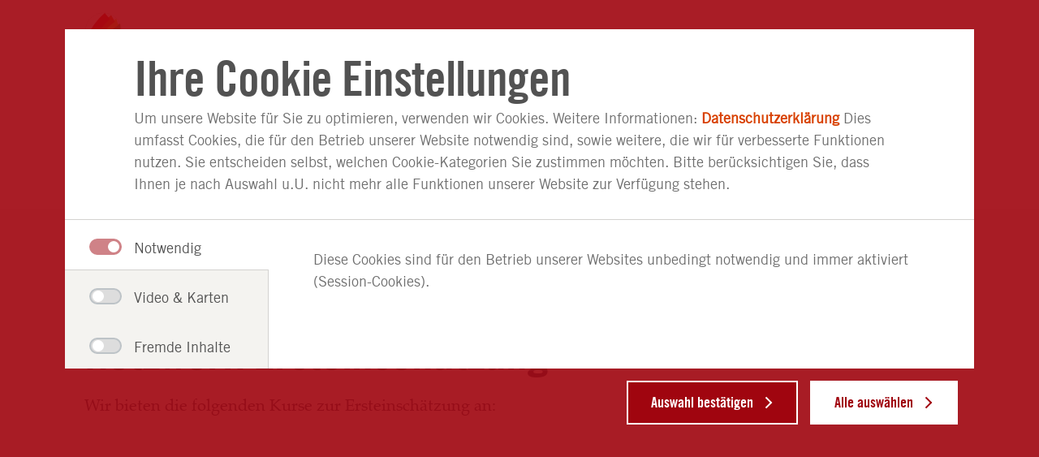

--- FILE ---
content_type: text/html;charset=UTF-8
request_url: https://www.ersteinschaetzung.de/kurse/
body_size: 7673
content:
<!DOCTYPE html>
<html xml:lang="de" lang="de" class="no-js theme-zit">
    <head>
<meta charset="utf-8"/>
    <title>Kurse - Deutsches Netzwerk Ersteinschätzung</title>
<meta name="description" content=""/>
<meta name="keywords" content="Kurse"/>
        <meta name="robots" content="index, follow">
<meta name="apple-mobile-web-app-capable" content="yes"/>
<meta name="format-detection" content="telephone=no"/>
<meta name="viewport" content="width=device-width, initial-scale=1"/>
<link rel="icon" href="/dam/jcr:bb79015e-32f9-42ec-b72e-5094a75491e0/Icon%20EE.ico"/>
<link rel="shortcut icon" href="/dam/jcr:bb79015e-32f9-42ec-b72e-5094a75491e0/Icon%20EE.ico" type="image/x-icon"/>
<link rel="apple-touch-icon-precomposed" sizes="57x57" href="/.resources/asklepios-theme-zit/ccefa24/img/appicons/zit/touch-icon-57-precomposed.png"/>
<link rel="apple-touch-icon-precomposed" sizes="72x72" href="/.resources/asklepios-theme-zit/ccefa24/img/appicons/zit/touch-icon-72-precomposed.png"/>
<link rel="apple-touch-icon" sizes="76x76" href="/.resources/asklepios-theme-zit/ccefa24/img/appicons/zit/touch-icon-76.png"/>
<link rel="apple-touch-icon-precomposed" sizes="114x114" href="/.resources/asklepios-theme-zit/ccefa24/img/appicons/zit/touch-icon-114-precomposed.png"/>
<link rel="apple-touch-icon" sizes="120x120" href="/.resources/asklepios-theme-zit/ccefa24/img/appicons/zit/touch-icon-120.png"/>
<link rel="apple-touch-icon-precomposed" sizes="144x144" href="/.resources/asklepios-theme-zit/ccefa24/img/appicons/zit/touch-icon-144-precomposed.png"/>
<link rel="apple-touch-icon" sizes="152x152" href="/.resources/asklepios-theme-zit/ccefa24/img/appicons/zit/touch-icon-152.png"/>
<meta name="application-name" content="Deutsches Netzwerk Ersteinschätzung"/>
<meta name="msapplication-TileImage" content="/.resources/asklepios-theme-zit/ccefa24/img/appicons/zit/favicon-144.png"/>
<meta name="msapplication-TileColor" content="#ffffff"/>
<meta name="msapplication-square70x70logo" content="/.resources/asklepios-theme-zit/ccefa24/img/appicons/zit/tile-tiny.png"/>
<meta name="msapplication-square150x150logo" content="/.resources/asklepios-theme-zit/ccefa24/img/appicons/zit/tile-square.png"/>
<meta name="msapplication-wide310x150logo" content="/.resources/asklepios-theme-zit/ccefa24/img/appicons/zit/tile-wide.png"/>
<meta name="msapplication-square310x310logo" content="/.resources/asklepios-theme-zit/ccefa24/img/appicons/zit/tile-large.png"/>
            <!--[if ! lte IE 9]><!-->
        <link rel="stylesheet" type="text/css" href="/.resources/asklepios-theme-zit/ccefa24/css/styles.css" media="all"/>
        <!--<![endif]-->
            <!--[if ! lte IE 9]><!-->
        <link rel="stylesheet" type="text/css" href="/.resources/asklepios-theme-zit/ccefa24/css/theme-zit.css" media="all"/>
        <!--<![endif]-->
            <!--[if ! lte IE 9]>
        <link rel="stylesheet" type="text/css" href="/.resources/asklepios-theme-zit/ccefa24/css/universal.css" media="all"/>
        <![endif]-->


    <script src="/.resources/asklepios-theme-zit/ccefa24/js/libs.js" ></script>
    <script src="/.resources/asklepios-theme-zit/ccefa24/js/basic.js" ></script>
    <script src="/.resources/asklepios-theme-zit/ccefa24/js/modules.js" async=""></script>



  <script type="text/javascript">
      var alreadyTracked = false;

      function onCookieSave() {
          var requiredCookies = [];
          var requiredCookiesSetCount = 0;
          for (var i = 0; i < requiredCookies.length; i++) {
              var cookieIsSet = false;
              var name = requiredCookies[i] + '=';
              var ca = document.cookie.split(';');
              for (var j = 0; j < ca.length; j++) {
                  var c = ca[j].trim();
                  cookieIsSet = false;
                  if (c.indexOf(name) === 0) cookieIsSet = c.substring(name.length, c.length);
                  if (cookieIsSet) requiredCookiesSetCount++;
              }
          }
          var cookiesSet = requiredCookiesSetCount === requiredCookies.length;
          if (cookiesSet && alreadyTracked === false) {
              var _paq = window._paq = window._paq || [];
              _paq.push(['trackPageView']);
              _paq.push(['trackVisibleContentImpressions']);
              _paq.push(['enableLinkTracking']);
              (function () {
                  var u = "https://piwik.asklepios.com/piwik";
                  _paq.push(['setTrackerUrl', u + '/piwik.php']);
                  _paq.push(['setSiteId', '1']);
                  var d = document,
                      g = d.createElement('script'),
                      s = d.getElementsByTagName('script')[0];
                  g.type = 'text/javascript';
                  g.async = true;
                  g.defer = true;
                  g.src = u + '/piwik.js';
                  s.parentNode.insertBefore(g, s);
              })();
              alreadyTracked = true;
          }
          console.log('_paq : ', _paq);
      }

      $(window).on('cookie-overlay.save', onCookieSave.bind());
      onCookieSave();
  </script>
  <noscript>
    <p>
      <img src="https://piwik.asklepios.com/piwik/piwik.php?idsite=1" style="border:0;" alt=""/>
    </p>
  </noscript>


<meta name="google-site-verification" content="fM75cJ1382LOXCoDvcNG_gnlw1h5O88bCuYmYxLbK10"/>

    </head>
    <body>
    <div class="b-skiplinks">
        <ul class="linklist">
            <li>
                <a class="link" href="#main">Springe direkt zum Inhalt (Drücke Enter)</a>
            </li>
        </ul>
    </div>

        <div class="b-page">
<header class="b-page-header" role="banner">
    <div class="box">
    
<div class="b-logo">
    <div class="box">
    <a class="logo__link" title="zur Startseite" href="/ersteinschaetzung">  <div class="logo__icon-wrapper">
    <img class="logo__icon" src="/dam/jcr:b15c3a67-0ab4-4bcc-8bfe-d976f230c706/Bildmarke_46x47.svg" alt="Asklepios-Logo" />
    <strong class="logo__name">Deutsches Netzwerk Ersteinschätzung</strong>
  </div>
</a>
    </div>
</div>


<nav class="b-metanav" role="navigation">
    <div class="box">
        <h2 class="heading">Metanavigation</h2>
        <ul class="navlist">
<li class="item ">
        <a class="link" title="Karriere" href="/netzwerk/karriere/">Karriere</a>

</li>
        </ul>
    </div>
</nav>

    </div>
</header>


<div class="b-page-links js-nav-opener is-short-nav">
    <div class="controller">
        <button type="button" class="toggle"><span class="icon"></span>Navigation anzeigen</button>
    </div>
    <div class="box">
        <ul class="navlist">
        


<li class="btn">

        <a class="link" href="/ueber-uns/">Über Ersteinschätzung</a>
</li>

        
        


<li class="btn is-active">

        <a class="link" href="/kurse/">Kurse</a>
</li>

        
        


<li class="btn">

        <a class="link" href="/netzwerk/">Netzwerk</a>
</li>

        
        


<li class="btn">

        <a class="link" href="/login-und-registrierung/">Login & Registrierung</a>
</li>

        
                <li class="btn search">
    <a class="link" title="Suche" href="/toolbox/suche/">                        Suche
</a>
                </li>
        </ul>
    </div>
</div>

<div class="b-menu-teaser is-edit-mode">
    <div class="menu-teaser__wrapper">
    </div>
</div>
    <main id="main" class="b-page-main" role="main" tabindex="-1">


    <nav class="b-breadcrumb" role="navigation" itemscope itemtype="http://schema.org/WebPage">
        <div class="box">
            <h2 class="heading">Sie befinden sich hier:</h2>
            <ol class="navlist" itemprop="breadcrumb" itemscope itemtype="http://schema.org/BreadcrumbList">
                    <li class="item" itemprop="itemListElement" itemscope itemtype="http://schema.org/ListItem">
                        <meta itemprop="position" content="1" />
                        <a class="link" href="https://www.ersteinschaetzung.de/" itemscope itemtype="http://schema.org/Thing" itemprop="item">
                            <span class="inner" itemprop="name">Deutsches Netzwerk Ersteinschätzung</span>
                        </a>
                    </li>
                <li class="item" itemprop="itemListElement" itemscope itemtype="http://schema.org/ListItem">
                    <meta itemprop="position" content="2"/>
                    <a itemscope itemtype="http://schema.org/Thing" itemprop="item">
                        <meta href="https://www.ersteinschaetzung.de/kurse/"/>
                        <strong class="current" itemprop="name">Kurse</strong>
                    </a>
                </li>
            </ol>
        </div>
    </nav>



<section class="b-overview-intro">
    <div class="box">
        <h1>Kursangebot im Deutschen Netzwerk Ersteinschätzung</h1>
        <p>Wir bieten die folgenden Kurse zur Ersteinschätzung an:</p>
    </div>
</section>

<section class="b-teaser-group is-row-reverse has-headline">
    <div class="box">
            <h2 class="heading">SAVE THE DATE!</h2>
<div class="container">

<div class="b-standard-teaser is-imageless" data-content-name="Standard-Teaser" data-content-piece="14. Netzwerkkonferenz" data-track-content >
    <a class="link-box" href="/netzwerk/savethedate-konferenz/" data-content-target >        <div class="text-box">
                <h3>14. Netzwerkkonferenz</h3>
            <p>Wir bereiten die nächste Netzwerkkonferenz für 2026 vor. Sie wird in Hamburg am 20.-21. November 2026 stattfinden - in Kürze steht hier auch der Link zur Anmeldung zur Verfügung!</p>
            <span class="btn">Mehr lesen</span>
        </div>
</a>
</div>
</div>


    </div>
</section>

<section class="b-teaser-group has-headline">
    <div class="box">
            <h2 class="heading">Unser Angebot</h2>
<div class="container">

<div class="b-standard-teaser is-imageless" data-content-name="Standard-Teaser" data-content-piece="Basiskurs Ersteinschätzung" data-track-content >
    <a class="link-box" href="/kurse/basiskurs/" data-content-target >        <div class="text-box">
                <h3>Basiskurs Ersteinschätzung</h3>
            <p>Die Ausbildung für alle Anwender:innen der Ersteinschätzung. Ein zweitägiger Kurs, der die Grundlage für die Anwendung vermitteln soll. Dieser Kurs ist die Voraussetzung dafür, eine qualifizierte Ersteinschätzung durchzuführen. Teilnehmer:innen sind primär Pflegekräfte (und Ärzt:innen), bei individueller Befähigung aber auch MFA und Notfallsanitäter:innen und Rettungsassistent:innen. Dieser Kurs findet zentral an den Schulungszentren statt, aber auf Wunsch auch als inhouse-Schulung.</p>
            <span class="btn">Mehr lesen</span>
        </div>
</a>
</div>

<div class="b-standard-teaser is-imageless" data-content-name="Standard-Teaser" data-content-piece="Mentor:in/Auditor:in Ersteinschätzung" data-track-content >
    <a class="link-box" href="/kurse/mentorkurs/" data-content-target >        <div class="text-box">
                <h3>Mentor:in/Auditor:in Ersteinschätzung</h3>
            <p>Die Ausbildung für ein bis zwei Mitarbeiter:innen, die künftig die interne Qualitätssicherung (das interne Audit) in der Notaufnahme durchführen, aber auch inhouse die Auffrischungsschulungen machen können/sollen. Teilnehmer:innen sind Pflegekräfte und Ärzt:innen der Notaufnahme mit vorangegangenem Basiskurs und Erfahrung in der Ersteinschätzung. Dieser Kurs findet bislang nur in Hamburg statt.</p>
            <span class="btn">Mehr lesen</span>
        </div>
</a>
</div>

<div class="b-standard-teaser is-imageless" data-content-name="Standard-Teaser" data-content-piece="Basiskurs Ersteinschätzung Kinderkliniken" data-track-content >
    <a class="link-box" href="/kurse/kinderklinikkurs/" data-content-target >        <div class="text-box">
                <h3>Basiskurs Ersteinschätzung Kinderkliniken</h3>
            <p>Die Ausbildung für alle Anwender:innen der Ersteinschätzung in Kinderkliniken. Analog zum Basiskurs Ersteinschätzung schulen wir gezielt im pädiatrischen Bereich. Inhalte und Zielsetzung sind gleichlautend zum Basiskurs. Die Schulung wird speziell vom kinderklinischen Fachpersonal durchgeführt und behandelt fokussiert Notfälle in Kinderkliniken.</p>
            <span class="btn">Mehr lesen</span>
        </div>
</a>
</div>

<div class="b-standard-teaser is-imageless" data-content-name="Standard-Teaser" data-content-piece="Inhouse-Schulung" data-track-content >
    <a class="link-box" href="/kurse/inhouse-schulung/" data-content-target >        <div class="text-box">
                <h3>Inhouse-Schulung</h3>
            <p>Gerne kommen wir auch zu Ihnen in die Nähe und bieten Ihnen eine Schulung nur für Sie an. Inhalte und Ziele sowie weitere Anforderungen entnehmen Sie dem Basiskurs. Dafür sollten Sie mindestens 12 Mitarbeitende einplanen. Wir erstellen Ihnen ein individuelles Angebot basierend auf unserem Basiskurs.</p>
            <span class="btn">Mehr lesen</span>
        </div>
</a>
</div>

<div class="b-standard-teaser is-imageless" data-content-name="Standard-Teaser" data-content-piece="Auffrischung Ersteinschätzung" data-track-content >
    <a class="link-box" href="/kurse/auffrischungskurs/" data-content-target >        <div class="text-box">
                <h3>Auffrischung Ersteinschätzung</h3>
            <p>Die Erhaltungsqualifikation für alle die, die schon mal einen Basiskurs besucht haben. Diesen Kurs sollten die Anwender:innen nach zwei Jahren einmal besuchen - das Manchester Triage System ist kein statisches System, sondern es entwickelt sich weiter. Dieses Wissen muss vermittelt werden. Hier finden Sie diese Kurse - online und in Präsenz bei verschiedenen Schulungszentren. Wir bieten auch Auffrischungskurse speziell für Kinderkliniken an.</p>
            <span class="btn">Mehr lesen</span>
        </div>
</a>
</div>

<div class="b-standard-teaser is-imageless" data-content-name="Standard-Teaser" data-content-piece="Vorbereitungskurs Non-Native Speaker" data-track-content >
    <a class="link-box" href="/kurse/vorbereitungskurs-non-native/" data-content-target >        <div class="text-box">
                <h3>Vorbereitungskurs Non-Native Speaker</h3>
            <p>Wie können die neuen Kolleg*innen bei der Ausübung ihrer Tätigkeit in der Notaufnahme bzw. bei der Anwendung des Manchester-Triage-Systems unterstützt werden? <br/>Das Ziel ist es, zukünftige Anwender*innen des Ersteinschätzungssystems auf die Teilnahme am Basiskurs vorzubereiten. Deswegen wird ein Vorbereitungskurs implementiert, bei dem die Gruppengröße auf 6 bis 8 Personen limitiert ist. Der Kurs findet sowohl online als auch in Präsenz statt, hierfür werden vier Stunden anberaumt. Der Inhalt beschränkt sich auf die Basis des Manchester-Triage-Systems, wie die Diagramme außerdem die speziellen und generellen Indikatoren als auch die Risikogrenze.</p>
            <span class="btn">Mehr lesen</span>
        </div>
</a>
</div>

<div class="b-standard-teaser is-imageless" data-content-name="Standard-Teaser" data-content-piece="Informationsveranstaltung für Stakeholder*innen" data-track-content >
    <a class="link-box" href="/ersteinschaetzung/kurse/informationsveranstaltung" data-content-target >        <div class="text-box">
                <h3>Informationsveranstaltung für Stakeholder*innen</h3>
            <p>Wie können wir die Zusammenarbeit in der Notaufnahme positiv in Bezug auf die &quot;Ersteinschätzung in der Notaufnahme mit dem Manchester-Triage-System&quot; gestalten?<br/>Das Ziel ist es, alle, die einen Bezug zur Ersteinschätzung haben, über das System und die Grundlagen zu informieren. <br/>Deswegen wird eine Informationsveranstaltung implementiert, bei der Ärzt*innen, Pflegedienstleitungen, FSJler*innen und Teampartner*innen herzlich willkommen. Der Kurs findet online statt, hierfür werden zwei Stunden anberaumt. Der Inhalt beschränkt sich auf die Basis des Manchester-Triage-Systems, wie die Diagramme außerdem die speziellen und generellen Indikatoren als auch die Risikogrenze.</p>
            <span class="btn">Mehr lesen</span>
        </div>
</a>
</div>
</div>


    </div>
</section>


<div class="b-related is-margin-v has-headline"
    >
    <div class="box">
        <h2 class="heading">
            <span class="inner">
            Direkt zur Anmeldung
            </span>
        </h2>
        <ul class="linklist">

<li class="item" data-track-content data-content-name="Related-Teaser" data-content-piece="Anmeldung zum Basiskurs">
    <span class="outer">
    <a class="link" title="Anmeldung zum Basiskurs" href="/kurse/basiskurs/anmeldung/" data-content-target >            <span class="inner">Anmeldung zum Basiskurs</span>
</a>
    </span>
</li>



<li class="item" data-track-content data-content-name="Related-Teaser" data-content-piece="Anmeldung zum Basiskurs Kinderlinik">
    <span class="outer">
    <a class="link" title="Anmeldung zum Basiskurs Kinderlinik" href="" data-content-target >            <span class="inner">Anmeldung zum Basiskurs Kinderlinik</span>
</a>
    </span>
</li>



<li class="item" data-track-content data-content-name="Related-Teaser" data-content-piece="Anmeldung zum Mentor-/Auditorkurs">
    <span class="outer">
    <a class="link" title="Anmeldung zum Mentor-/Auditorkurs" href="/kurse/mentorkurs/anmeldung/" data-content-target >            <span class="inner">Anmeldung zum Mentor-/Auditorkurs</span>
</a>
    </span>
</li>



<li class="item" data-track-content data-content-name="Related-Teaser" data-content-piece="Anmeldung zum Auffrischungskurs">
    <span class="outer">
    <a class="link" title="Anmeldung zum Auffrischungskurs" href="/kurse/auffrischungskurs/anmeldung/" data-content-target >            <span class="inner">Anmeldung zum Auffrischungskurs</span>
</a>
    </span>
</li>



<li class="item" data-track-content data-content-name="Related-Teaser" data-content-piece="Anfrage für eine Inhouse-Schulung">
    <span class="outer">
    <a class="link" title="Anfrage für eine Inhouse-Schulung" href="/kurse/inhouse-schulung/anfrage/" data-content-target >            <span class="inner">Anfrage für eine Inhouse-Schulung</span>
</a>
    </span>
</li>



<li class="item" data-track-content data-content-name="Related-Teaser" data-content-piece="Anmeldung zum Vorbereitungskurs">
    <span class="outer">
    <a class="link" title="Anmeldung zum Vorbereitungskurs" href="/kurse/vorbereitungskurs-non-native/anmeldung/" data-content-target >            <span class="inner">Anmeldung zum Vorbereitungskurs</span>
</a>
    </span>
</li>



<li class="item" data-track-content data-content-name="Related-Teaser" data-content-piece="Anmeldung zur Informationsveranstaltung">
    <span class="outer">
    <a class="link" title="Anmeldung zur Informationsveranstaltung" href="/ersteinschaetzung/kurse/informationsveranstaltung/anmeldung" data-content-target >            <span class="inner">Anmeldung zur Informationsveranstaltung</span>
</a>
    </span>
</li>


        </ul>
    </div>
</div>

<section class="b-gallery has-headline">
    <div class="box">
        <h2 class="heading">
            <span class="inner">
                     
            </span>
        </h2>
    </div>
    <div class="b-carousel has-lightbox-image js-carousel" data-pagination="true" data-pagination-number="true" data-pagination-grouping="true" data-item-adjust="true" data-set-moving="true"
         data-break-points='{"desktop":4,"tablet":4,"phablet":3, "phone":1.25}'>
        <div class="carousel-controls">
            <button class="carousel-prev" type="button" title="zurück">zurück</button>
            <button class="carousel-next" type="button" title="vor">vor</button>
        </div>
        <div class="carousel-view">
<ul class="carousel-document">
    </ul>
            <div class="pagination"></div>
        </div>
    </div>
</section>
<section class="b-content-sharing">
    <div class="box">
        <h2 class="heading">Seite teilen:</h2>
        <div class="shariff" data-lang="de" data-services="[&quot;facebook&quot;,&quot;twitter&quot;]"></div>
    </div>
</section>


    </main>

<div class="b-doc-check-notification is-hidden">
    <form action="/doccheck/logout/" method="post">
        <input type="hidden" name="doc-check-ref" value="f826917a-cecd-4e6d-9da4-604b57a9b969"/>
        
        <button class="btn" type="submit">DocCheck ausloggen</button>
        <span class="login-success">Sie haben sich erfolgreich über DocCheck angemeldet.</span>
        <span class="logout-success">Sie haben sich erfolgreich abgemeldet.</span>
        <span class="logout">DocCheck ausloggen</span>
    </form>
</div>

<footer class="b-page-footer" role="contentinfo">
    
<section  class="b-site-info">
    <div class="nav">
        <div class="box">
            <h2>Asklepios Seiteninformationen</h2>
            <ul class="navlist">

<li class="btn" data-track-content data-content-name="Footer">
    <a class="link" title="Impressum" href="/impressum/" data-content-target  data-content-piece="Impressum">Impressum</a>
</li>

<li class="btn" data-track-content data-content-name="Footer">
    <a class="link" title="Datenschutzerklärung" href="/datenschutzerklaerung/" data-content-target  data-content-piece="Datenschutzerklärung">Datenschutzerklärung</a>
</li>

<li class="btn" data-track-content data-content-name="Footer">
    <a class="link" title="AGB" href="/agb/" data-content-target  data-content-piece="AGB">AGB</a>
</li>

<li class="btn" data-track-content data-content-name="Footer">
    <a class="link" title="Barrierefreiheit" target="_blank" href="https://www.asklepios.com/konzern/barrierefreiheitserklaerung" data-content-target  data-content-piece="Barrierefreiheit">Barrierefreiheit</a>
</li>

<li class="btn" data-track-content data-content-name="Footer">
    <a class="link" title="Barriere melden" target="_blank" href="https://www.asklepios.com/konzern/barrierefreiheitserklaerung/barriere-melden" data-content-target  data-content-piece="Barriere melden">Barriere melden</a>
</li>
                <li class="btn " data-track-content data-content-name="Footer">
                    <a data-content-target data-content-piece="Cookie Einstellungen" href="#" data-js-atom="show-cookie-overlay-link">Cookie Einstellungen</a>
                </li>
            </ul>
        </div>
    </div>
</section>
</footer>

</div>

<div class="b-scroll-top js-top">
    <button type="button" title="nach oben">Zum Seitenanfang</button>
</div>


<div class="b-overlay-nav" aria-role="dialog" aria-labelledby="primary-nav-label">
    <div class="box">
        <nav class="b-page-nav is-short-nav" role="navigation" data-set-focus="true">
            <div class="controller">

<div class="b-logo">
    <div class="box">
    <a class="logo__link" title="zur Startseite" href="/">  <div class="logo__icon-wrapper">
    <img class="logo__icon" src="/dam/jcr:b15c3a67-0ab4-4bcc-8bfe-d976f230c706/Bildmarke_46x47.svg" alt="Asklepios-Logo" />
    <strong class="logo__name">Deutsches Netzwerk Ersteinschätzung</strong>
  </div>
</a>
    </div>
</div>

                <button type="button" class="back">
                    <span class="icon"></span>Zurück</button>
                <button type="button" class="toggle">
                    <span class="icon"></span>Navigation anzeigen</button>
            </div>
            <div class="box">
                <div class="primary-nav">
                    <h2 id="primary-nav-label">Hauptnavigation</h2>
                    <ul class="navlist">
                            <li class="btn">
                                <a class="link" href="/ueber-uns/">Über Ersteinschätzung</a>
                            </li>
                            <li class="btn is-active">
                                <a class="link" href="/kurse/">Kurse</a>
                            </li>
                            <li class="btn">
                                <a class="link" href="/netzwerk/">Netzwerk</a>
                            </li>
                            <li class="btn">
                                <a class="link" href="/login-und-registrierung/">Login & Registrierung</a>
                            </li>
                            <li class="btn search">
    <a class="link" title="Suche" href="/toolbox/suche/">                                    Suche
</a>
                            </li>
                    </ul>
                        <ul class="navlist is-site-info">
                                <li class="btn">
                                        <a class="link" title="Karriere" href="/netzwerk/karriere/">Karriere</a>

                                </li>
                                <li class="btn">
                                        <a class="link" title="Impressum" href="/impressum/">Impressum</a>

                                </li>
                                <li class="btn">
                                        <a class="link" title="Datenschutzerklärung" href="/datenschutzerklaerung/">Datenschutzerklärung</a>

                                </li>
                                <li class="btn">
                                        <a class="link" title="AGB" href="/agb/">AGB</a>

                                </li>
                                <li class="btn">
                                        <a class="link" title="Barrierefreiheit" target="_blank" href="https://www.asklepios.com/konzern/barrierefreiheitserklaerung">Barrierefreiheit</a>

                                </li>
                                <li class="btn">
                                        <a class="link" title="Barriere melden" target="_blank" href="https://www.asklepios.com/konzern/barrierefreiheitserklaerung/barriere-melden">Barriere melden</a>

                                </li>
                                <li class="btn is-active">
                                    <a class="link" data-content-piece="Cookie Einstellungen" href="#" data-js-atom="show-cookie-overlay-link">Cookie Einstellungen</a>
                                </li>
                        </ul>
                </div>
            </div>
        </nav>
    </div>
</div>


    <script type="text/template" id="tmpl-lightbox">
        <div id="lightbox" class="b-lightbox">
            <div class="box">
                <button class="close" type="button">
                    <span class="icon"></span>schließen</button>
                <div class="content">
                    <div class="lightbox-controls">
                        <button type="button" aria-label="Zurück" class="lightbox-prev"></button>
                        <button type="button" aria-label="Nächstes" class="lightbox-next"></button>
                    </div>
                    <div class="lightbox-content"></div>
                    <div class="share is-hidden">
                        <span class="share-text">Inhalt teilen:</span>
                        <a href="" target="_blank" class="share-icon fb"></a>
                        <a href="" target="_blank" class="share-icon tw"></a>
                        <a href="" target="_blank" class="share-icon wa"></a>
                    </div>
                </div>
            </div>
        </div>
    </script>
    <script type="text/template" id="tmpl-disclaimer">
        <div class="b-disclaimer" data-js-atom="disclaimer">
            <div class="disclaimer__icon"></div>
            <h3 class="disclaimer__headline">Ihre Privatsphäre ist uns wichtig!</h3>
            <p class="disclaimer__text" data-js-atom="disclaimer-text">Auf Basis Ihrer Cookie-Einstellungen haben wir die Verbindung zu Google YouTube & Health TV blockiert. Klicken Sie auf „Cookie-Einstellungen“ und aktivieren Sie die Kategorie Video & Karten, um diesen Inhalt anzusehen</p>
            <button class="disclaimer__cta" data-js-atom="disclaimer-cta" data-js-cookiename="videoAccepted">Cookie-Einstellungen</button>
        </div>
    </script>

<script src="/.resources/asklepios-theme-zit/ccefa24/js/libs/shariff.min.js"></script>


    <!--googleoff: all-->
    <div class="b-cookie-overlay" data-js-geolocate-cookie="askk.video-karten">
        <div class="cookie-overlay__container">
            <div class="cookie-overlay__overlay-wrapper">
                <div class="cookie-overlay__intro-wrapper" data-js-atom="intro-wrapper">
                    <h3 class="cookie-overlay__headline">Ihre Cookie Einstellungen</h3>
                    <div class="cookie-overlay__intro"><p>Um unsere Website f&uuml;r Sie zu optimieren, verwenden wir Cookies. Weitere Informationen: <a href="/konzern/unternehmen/datenschutzerklaerung" target="_blank" title="Datenschutzerklärung">Datenschutzerklärung</a>&nbsp;Dies umfasst Cookies, die f&uuml;r den Betrieb unserer Website notwendig sind, sowie weitere, die wir f&uuml;r verbesserte Funktionen nutzen. Sie entscheiden selbst, welchen Cookie-Kategorien Sie zustimmen m&ouml;chten. Bitte ber&uuml;cksichtigen Sie, dass Ihnen je nach Auswahl u.U. nicht mehr alle Funktionen unserer Website zur Verf&uuml;gung stehen.</p>
</div>
                </div>
                <div class="cookie-overlay__content" data-js-atom="content">
                    <div class="cookie-overlay__tablist" data-js-atom="tablist">
                                <div class="cookie-overlay__tablist-item" data-js-atom="tablist-item">
                                    <span class="cookie-overlay__tablist-name bb-forms is-active" data-js-atom="tablist-name">
                                        <span class="c-switch">
                                            <input  disabled="disabled" checked="checked"  class="cookie-overlay__checkbox" type="checkbox" id="askk.notwendig" name="Notwendig"
                                                                                                                       data-js-atom="checkbox" data-js-cookie-key='askk.notwendig'>
                                            <label for="askk.notwendig">
                                                <span></span>Notwendig</span>
                                    </span>
                                    <div class="cookie-overlay__tablist-display " data-js-atom="tablist-display">
                                        <div>
                                            <p>Diese Cookies sind f&uuml;r den Betrieb unserer Websites unbedingt notwendig und immer aktiviert (Session-Cookies).</p>

                                        </div>
                                    </div>
                                </div>
                                <div class="cookie-overlay__tablist-item" data-js-atom="tablist-item">
                                    <span class="cookie-overlay__tablist-name bb-forms " data-js-atom="tablist-name">
                                        <span class="c-switch">
                                            <input  class="cookie-overlay__checkbox" type="checkbox" id="askk.video-karten" name="Video & Karten"
                                                                                                                       data-js-atom="checkbox" data-js-cookie-key='askk.video-karten'>
                                            <label for="askk.video-karten">
                                                <span></span>Video & Karten</span>
                                    </span>
                                    <div class="cookie-overlay__tablist-display is-hidden" data-js-atom="tablist-display">
                                        <div>
                                            <p><strong>Sie k&ouml;nnen Ihre Auswahl jederzeit &auml;ndern und die &Auml;nderung durch erneutes Laden der Seite aktivieren.</strong></p>

                                                    <h2>Google Maps</h2>
                                                    <p>Um geographische Informationen zu unseren Standorten darzustellen und Anfahrtsbeschreibungen zu integrieren, verwenden wir die Google Maps API. </p>
                                                    <h2>Google YouTube</h2>
                                                    <p>Um Ihnen anschauliche Informationen zu unseren Leistungen und Teams in Bewegtbild zur Verfügung zu stellen, binden wir Videos aus dem Asklepios YouTube-Channel ein.  </p>
                                                    <h2>Health TV</h2>
                                                    <p>Wir binden den Livestream des deutschen Gesundheitsfernsehens health tv ein, um Sie über Gesundheit, Ernährung, Wohlbefinden und Medizin zu informieren. </p>
                                                    <h2>Infobox</h2>
                                                    <p></p>
                                        </div>
                                    </div>
                                </div>
                                <div class="cookie-overlay__tablist-item" data-js-atom="tablist-item">
                                    <span class="cookie-overlay__tablist-name bb-forms " data-js-atom="tablist-name">
                                        <span class="c-switch">
                                            <input  class="cookie-overlay__checkbox" type="checkbox" id="askk.fremde-inhalte" name="Fremde Inhalte"
                                                                                                                       data-js-atom="checkbox" data-js-cookie-key='askk.fremde-inhalte'>
                                            <label for="askk.fremde-inhalte">
                                                <span></span>Fremde Inhalte</span>
                                    </span>
                                    <div class="cookie-overlay__tablist-display is-hidden" data-js-atom="tablist-display">
                                        <div>
                                            <p>Um Ihnen weitere Funktionen &amp; Services anzubieten, betten wir auf unseren Websites ausgew&auml;hlte fremde Inhalte ein.&nbsp;</p>

<p><strong>Sie k&ouml;nnen Ihre Auswahl jederzeit &auml;ndern und die &Auml;nderung durch erneutes Laden der Seite aktivieren.</strong></p>

                                                    <h2>Agfa </h2>
                                                    <p>Wir nutzen am Standort Westerland / Sylt den Agfa IMPAX / web.Access Viewer, um Patienten die webbasierte Betrachtung ihrer radiologischen Bilder zu ermöglichen. </p>
                                                    <h2>EQS-Newsletter </h2>
                                                    <p>Die EQS Group AG ist u.a. ein Anbieter für Unternehmenskommunikation und bietet die Einbindung eines Newsletter auf einer Internetseite an. Wir nutzen den EQS-Newsletter ausschließlich im Bereich Investor Relations der Konzernwebsite. </p>
                                                    <h2>samedi Buchungswidget</h2>
                                                    <p>Zur technischen Durchführung der Expertenmeinung nutzt die Asklepios Klinik Wiesbaden das Buchungswidget der samedi GmbH. </p>
                                                    <h2>Netlify</h2>
                                                    <p>Wir setzen auf unserer DocSlam-Veranstaltungsseite die Software netlify ein, um Interessierten die Online-Buchung der Tickets für den DocSlam zu ermöglichen. </p>
                                        </div>
                                    </div>
                                </div>
                    </div>
                </div>
            </div>
            <div class="button-wrapper">
                <button class="cookie-overlay__save-all-button" type="button" data-js-atom="save-all-button">Alle auswählen</button>
                <button class="cookie-overlay__save-button" type="button" data-js-atom="save-button">Auswahl bestätigen</button>
            </div>
        </div>
    </div>
    <!--googleon: all-->

</body>
</html>



--- FILE ---
content_type: text/css;charset=UTF-8
request_url: https://www.ersteinschaetzung.de/.resources/asklepios-theme-zit/ccefa24/css/theme-zit.css
body_size: 9158
content:
.b-profile-appointment .theme-zit .link:active,.b-profile-appointment .theme-zit .link:focus,.b-profile-appointment .theme-zit .link:hover,.b-selftest .theme-zit .exit-link:active,.b-selftest .theme-zit .exit-link:focus,.b-selftest .theme-zit .exit-link:hover,.b-selftest .theme-zit .form-step-button:active,.b-selftest .theme-zit .form-step-button:focus,.b-selftest .theme-zit .form-step-button:hover,.theme-zit .b-profile-appointment .link:active,.theme-zit .b-profile-appointment .link:focus,.theme-zit .b-profile-appointment .link:hover,.theme-zit .b-selftest .exit-link:active,.theme-zit .b-selftest .exit-link:focus,.theme-zit .b-selftest .exit-link:hover,.theme-zit .b-selftest .form-step-button:active,.theme-zit .b-selftest .form-step-button:focus,.theme-zit .b-selftest .form-step-button:hover{box-shadow:inset 0 0 0 4px #9797A6}.theme-zit .b-clinical-topics,.theme-zit .b-consultation-detail-topics,.theme-zit .b-test-grid.is-bg-green{background-color:#9797A6;background-image:radial-gradient(farthest-corner at 50% 80%,#9797A6 0,#9797A6 140%)}.theme-zit .b-event-basic-infos .address::before{background-image:url("data:image/svg+xml;charset=US-ASCII,%3C%3Fxml%20version%3D%221.0%22%20encoding%3D%22utf-8%22%3F%3E%3Csvg%20xmlns%3D%22http%3A%2F%2Fwww.w3.org%2F2000%2Fsvg%22%20width%3D%2226%22%20height%3D%2237%22%20viewBox%3D%220%200%2026%2037%22%3E%3Cpath%20fill%3D%22%23C30E1A%22%20d%3D%22M25.95%2035.97l-3.728-9.2c-.11-.29-.392-.47-.71-.47h-2.23c-.42%200-.76.33-.76.75%200%20.41.34.75.76.75h1.71l3.12%207.7H1.89l3.12-7.7h1.71c.42%200%20.76-.34.76-.75%200-.42-.34-.75-.76-.75H4.49c-.32%200-.6.18-.71.47l-3.73%209.2c-.09.23-.06.5.08.7.14.21.38.33.63.33h24.48c.25%200%20.488-.12.63-.33.14-.2.17-.47.08-.7zM17.4%2010.22c0-2.38-1.97-4.32-4.4-4.32-2.43%200-4.4%201.94-4.4%204.32%200%202.38%201.97%204.32%204.4%204.32%202.432%200%204.4-1.94%204.4-4.32zM13%2013.04c-1.58%200-2.87-1.26-2.87-2.82%200-1.55%201.29-2.82%202.87-2.82s2.87%201.27%202.87%202.82c0%201.56-1.29%202.82-2.87%202.82zM13%200C6.97%200%202.07%204.81%202.07%2010.73c0%205.66%209.87%2020.45%2010.29%2021.07.14.21.38.34.64.34s.5-.13.64-.34c.42-.62%2010.292-15.41%2010.292-21.07C23.932%204.81%2019.03%200%2013.002%200zm0%201.5c5.182%200%209.4%204.14%209.4%209.23%200%204.44-7.19%2015.87-9.4%2019.28-2.21-3.41-9.4-14.84-9.4-19.28C3.6%205.64%207.82%201.5%2013%201.5z%22%2F%3E%3C%2Fsvg%3E");background-repeat:no-repeat}.theme-zit .b-event-basic-infos .audience::before,.theme-zit .b-event-teaser .audience::before{background-image:url("data:image/svg+xml;charset=US-ASCII,%3C%3Fxml%20version%3D%221.0%22%20encoding%3D%22utf-8%22%3F%3E%3Csvg%20xmlns%3D%22http%3A%2F%2Fwww.w3.org%2F2000%2Fsvg%22%20width%3D%2240%22%20height%3D%2236%22%20viewBox%3D%220%200%2040%2036%22%3E%3Cpath%20fill%3D%22%23C30E1A%22%20d%3D%22M17.68%2029.71H1.7c-.23%200-.41-.19-.41-.43v-3.75c0-.17.11-.33.27-.39%209.07-3.512%2010.61-5%2010.92-5.99.02-.062.03-.12.03-.19v-1.5c0-.17-.07-.33-.19-.45-.93-.95-1.64-2.27-2.08-3.81-.04-.15-.12-.27-.25-.36-.39-.28-.66-.72-.73-1.2-.06-.5.08-.99.4-1.39.09-.11.14-.25.14-.4V6.49c0-3.35%202.02-5.2%205.7-5.2%203.73%200%205.7%201.8%205.7%205.2v3.36c0%20.14.05.29.14.4.32.4.46.89.4%201.39-.07.48-.34.93-.73%201.2-.13.09-.22.21-.26.36-.43%201.54-1.14%202.86-2.07%203.81-.12.12-.19.28-.19.45v1.5c0%20.07.01.13.03.19.28.89%201.54%202.17%208.31%204.938l.99-.99c-6.64-2.68-7.83-3.868-8.042-4.26v-1.12c.952-1.04%201.692-2.4%202.16-3.97.58-.48.972-1.17%201.07-1.94.11-.77-.07-1.54-.52-2.18V6.49C22.49%202.36%2019.94%200%2015.5%200c-4.38%200-6.99%202.42-6.99%206.49v3.14c-.45.64-.63%201.41-.52%202.18.1.77.49%201.46%201.07%201.94.47%201.57%201.21%202.93%202.16%203.97v1.12c-.23.42-1.64%201.81-10.13%205.09-.65.25-1.09.9-1.09%201.6v3.75C0%2030.23.76%2031%201.7%2031h16.57l-.59-1.29z%22%2F%3E%3Cpath%20fill%3D%22%23C30E1A%22%20d%3D%22M26%2035.5c-.128%200-.256-.05-.354-.146l-8-8c-.195-.194-.195-.512%200-.707l2.89-2.89c.095-.095.222-.147.355-.147.134%200%20.26.054.355.146l4.735%204.737%209.756-9.757c.188-.188.52-.188.707%200l2.91%202.91c.195.194.195.512%200%20.707l-13%2013c-.097.098-.225.147-.353.147zM18.707%2027L26%2034.293%2038.293%2022l-2.203-2.203-9.756%209.758c-.188.188-.52.188-.707%200l-4.736-4.738L18.708%2027z%22%2F%3E%3C%2Fsvg%3E");background-repeat:no-repeat}.theme-zit .b-consultation-detail .consultation-meta .appointment::before,.theme-zit .b-contact-infos .appointment::before{background-image:url("data:image/svg+xml;charset=US-ASCII,%3C%3Fxml%20version%3D%221.0%22%20encoding%3D%22utf-8%22%3F%3E%3Csvg%20xmlns%3D%22http%3A%2F%2Fwww.w3.org%2F2000%2Fsvg%22%20width%3D%2236.032%22%20height%3D%2236.031%22%20viewBox%3D%220%200%2036.032%2036.031%22%3E%3Cpath%20fill%3D%22%23C30E1A%22%20d%3D%22M34.437%202.497h-7.444V.99c0-.337-.273-.612-.61-.612-.337%200-.61.275-.61.612v1.506h-7.145V.99c0-.337-.273-.612-.61-.612s-.61.275-.61.612v1.506H10.53V.99c0-.337-.275-.612-.612-.612s-.614.275-.614.612v1.506h-7.71c-.336%200-.61.275-.61.612V27.21c0%20.337.274.61.61.61h6.908l.082.353c1.03%204.403%204.91%207.48%209.432%207.48%204.52%200%208.4-3.077%209.432-7.48l.082-.353h6.907c.337%200%20.61-.273.61-.61V3.11c0-.34-.273-.613-.61-.613zm-16.42%2031.935c-4.668%200-8.466-3.798-8.466-8.466%200-4.667%203.8-8.464%208.466-8.464s8.465%203.797%208.465%208.464c0%204.668-3.797%208.466-8.464%208.466zM33.824%2026.6H27.69l.014-.634c0-5.342-4.346-9.688-9.688-9.688-5.342%200-9.688%204.346-9.688%209.688l.013.634H2.208V10.216h31.618V26.6zm0-17.608H2.207v-5.27h7.098v1.417c0%20.336.274.61.61.61s.613-.274.613-.61V3.72h6.877v1.42c0%20.336.274.61.61.61s.612-.274.612-.61V3.72h7.143v1.42c0%20.336.273.61.61.61.337%200%20.612-.274.612-.61V3.72h6.832v5.272zM20.9%2028.697c.238.236.238.625%200%20.863-.23.23-.633.23-.864%200l-2.452-2.45c-.114-.114-.18-.272-.18-.435v-5.602c0-.338.275-.612.612-.612s.61.275.61.613v5.348l2.274%202.277z%22%2F%3E%3C%2Fsvg%3E");background-repeat:no-repeat}.theme-zit .b-event-basic-infos .certification-points::before{background-image:url("data:image/svg+xml;charset=US-ASCII,%3C%3Fxml%20version%3D%221.0%22%20encoding%3D%22utf-8%22%3F%3E%3Csvg%20xmlns%3D%22http%3A%2F%2Fwww.w3.org%2F2000%2Fsvg%22%20width%3D%2228%22%20height%3D%2238%22%20viewBox%3D%220%200%2028%2038%22%3E%3Cg%20fill%3D%22%23C30E1A%22%3E%3Cpath%20d%3D%22M7.37%2018.38c.42%200%20.77-.34.77-.77V1.53h11.72v16.08c0%20.43.35.77.77.77s.76-.34.76-.77V.77c0-.21-.08-.4-.22-.55-.15-.14-.34-.22-.54-.22H7.37c-.42%200-.76.34-.76.77v16.84c-.002.43.34.77.76.77z%22%2F%3E%3Cpath%20d%3D%22M19.438%2027.21c-.26.2-.358.53-.27.84l2.5%208.41-7.24-5c-.26-.19-.6-.19-.86%200l-7.24%205-.02.01-.03-.04%202.55-8.38c.09-.31-.01-.64-.27-.84l-7-5.34%208.81-.18c.32-.01.6-.21.71-.51l2.95-8.272%202.89%208.27c.11.302.393.5.71.51l8.83.24-7.02%205.282zm8.48-5.79c-.197-.63-.777-1.07-1.447-1.08l-8.28-.17-2.72-7.77c-.22-.63-.81-1.05-1.47-1.05s-1.25.42-1.47%201.05l-2.72%207.77-8.29.17c-.66.01-1.24.45-1.44%201.08-.21.63.01%201.33.54%201.73l6.59%204.97-2.39%207.86c-.19.63.03%201.318.57%201.72.27.2.59.3.92.3.32%200%20.62-.1.88-.28l6.81-4.7%206.81%204.7c.53.37%201.28.36%201.8-.02.54-.4.76-1.09.57-1.72l-2.39-7.86%206.59-4.97c.53-.4.75-1.1.54-1.73z%22%2F%3E%3C%2Fg%3E%3C%2Fsvg%3E");background-repeat:no-repeat}.theme-zit .b-event-basic-infos .duration::before,.theme-zit .b-event-teaser .duration::before{background-image:url("data:image/svg+xml;charset=US-ASCII,%3C%3Fxml%20version%3D%221.0%22%20encoding%3D%22utf-8%22%3F%3E%3Csvg%20xmlns%3D%22http%3A%2F%2Fwww.w3.org%2F2000%2Fsvg%22%20width%3D%2230%22%20height%3D%2230%22%20viewBox%3D%220%200%2030%2030%22%3E%3Cpath%20fill%3D%22%23C30E1A%22%20d%3D%22M19.04%2020.37l-4.64-4.64-.04-.05c-.18-.17-.3-.41-.3-.68V5.63c0-.52.42-.94.94-.94s.94.42.94.94v8.99l4.42%204.42c.37.37.37.96%200%201.33-.36.37-.96.37-1.32%200zM15%201.87C7.76%201.87%201.88%207.76%201.88%2015S7.76%2028.15%2015%2028.15%2028.12%2022.24%2028.12%2015%2022.24%201.87%2015%201.87zM15%2030C6.72%2030%200%2023.28%200%2015%200%206.72%206.72%200%2015%200c8.28%200%2015%206.72%2015%2015%200%208.28-6.72%2015-15%2015z%22%2F%3E%3C%2Fsvg%3E");background-repeat:no-repeat}.theme-zit .b-event-basic-infos .medical-specialty::before{background-image:url("data:image/svg+xml;charset=US-ASCII,%3C%3Fxml%20version%3D%221.0%22%20encoding%3D%22utf-8%22%3F%3E%3Csvg%20xmlns%3D%22http%3A%2F%2Fwww.w3.org%2F2000%2Fsvg%22%20width%3D%2233%22%20height%3D%2233%22%20viewBox%3D%220%200%2033%2033%22%3E%3Cpath%20fill%3D%22%23C30E1A%22%20d%3D%22M1.17%2020.293v-7.63c0-.1.03-.19.16-.19h10.45c.17%200%20.31-.07.42-.18.11-.11.17-.26.17-.42v-10.5c0-.11.05-.158.17-.158h7.61c.06%200%20.1.02.12.04.02.03.05.06.05.12v10.48c0%20.33.27.6.6.59H31.6c.09%200%20.17.06.17.15v7.79c0%20.068-.1.17-.17.17H20.93c-.33-.01-.6.23-.6.56v10.54c0%20.07-.1.16-.17.16l-7.61.01c-.04%200-.09-.02-.12-.05-.03-.03-.05-.08-.05-.12v-10.57c0-.15-.06-.31-.17-.42-.12-.11-.27-.17-.43-.17H1.34c-.05%200-.09-.05-.12-.09-.03-.032-.05-.07-.05-.112zm.17%201.38h9.85l.01%209.972c0%20.36.14.7.39.96.26.26.61.41.96.41h7.61c.71.01%201.37-.65%201.38-1.35l-.01-9.94h10.08c.71%200%201.39-.63%201.39-1.34v-7.79c0-.76-.63-1.34-1.4-1.34H21.53l-.01-9.904c0-.36-.14-.71-.398-.96-.262-.26-.61-.4-.97-.39h-7.61c-.73.01-1.36.65-1.36%201.37v9.915h-9.84c-.36%200-.7.17-.95.43-.252.25-.392.59-.392.95v7.618c0%20.36.14.7.39.96.26.25.59.43.95.43z%22%2F%3E%3C%2Fsvg%3E");background-repeat:no-repeat}.theme-zit .b-business-card-teaser .contact-list .department-overview::before{background-image:url("data:image/svg+xml;charset=US-ASCII,%3C%3Fxml%20version%3D%221.0%22%20encoding%3D%22utf-8%22%3F%3E%3Csvg%20xmlns%3D%22http%3A%2F%2Fwww.w3.org%2F2000%2Fsvg%22%20width%3D%2220%22%20height%3D%2221%22%20viewBox%3D%220%200%2020%2021%22%3E%3Cg%20fill%3D%22%23C30E1A%22%3E%3Cpath%20d%3D%22M3.96%200h16v2h-16zM3.96%2012h16v2h-16zM3.96%206h11v2h-11zM3.96%2018h11v2h-11zM1.21%2012C.54%2012%200%2012.54%200%2013.21c0%20.66.54%201.21%201.21%201.21.66%200%201.2-.55%201.2-1.21%200-.67-.54-1.21-1.2-1.21zM1.21%2018C.54%2018%200%2018.54%200%2019.21c0%20.66.54%201.21%201.21%201.21.66%200%201.2-.55%201.2-1.21%200-.67-.54-1.21-1.2-1.21zM1.21%206C.54%206%200%206.54%200%207.21c0%20.66.54%201.21%201.21%201.21.66%200%201.2-.55%201.2-1.21%200-.67-.54-1.21-1.2-1.21zM1.21%200C.54%200%200%20.54%200%201.21c0%20.66.54%201.21%201.21%201.21.66%200%201.2-.55%201.2-1.21C2.41.54%201.87%200%201.21%200z%22%2F%3E%3C%2Fg%3E%3C%2Fsvg%3E");background-repeat:no-repeat}.theme-zit .b-business-card-teaser .contact-list .doctor::before{background-image:url("data:image/svg+xml;charset=US-ASCII,%3C%3Fxml%20version%3D%221.0%22%20encoding%3D%22UTF-8%22%3F%3E%3Csvg%20xmlns%3D%22http%3A%2F%2Fwww.w3.org%2F2000%2Fsvg%22%20width%3D%2226%22%20height%3D%2227%22%20viewBox%3D%220%200%2026%2027%22%3E%3Cg%20fill%3D%22none%22%20fill-rule%3D%22evenodd%22%20stroke-width%3D%22.9%22%3E%3Cpath%20stroke%3D%22%23C30E1A%22%20d%3D%22M16.462%207.422c0%203.347-2.712%206.06-6.058%206.06-3.347%200-6.06-2.713-6.06-6.06%200-3.346%202.713-6.06%206.06-6.06%203.346%200%206.058%202.714%206.058%206.06z%22%2F%3E%3Cpath%20stroke%3D%22%23C30E1A%22%20d%3D%22M1.364%2024.636V22.52c0-4.992%204.046-9.04%209.04-9.04%202.33%200%204.454.883%206.057%202.33%22%2F%3E%3Cpath%20stroke%3D%22%23008753%22%20d%3D%22M23.94%2020.11c0%202.596-2.104%204.7-4.702%204.7s-4.704-2.104-4.704-4.7c0-2.6%202.106-4.705%204.704-4.705s4.703%202.105%204.703%204.704z%22%2F%3E%3Cpath%20stroke%3D%22%23C30E1A%22%20d%3D%22M23.94%2020.11c0%202.596-2.104%204.7-4.702%204.7s-4.704-2.104-4.704-4.7c0-1.695.895-3.18%202.236-4.006.718-.443%201.563-.7%202.468-.7%202.598%200%204.703%202.106%204.703%204.705zM22.563%2023.434l2.3%202.3%22%2F%3E%3C%2Fg%3E%3C%2Fsvg%3E");background-repeat:no-repeat}.theme-zit .b-business-card-teaser .contact-list .email::before,.theme-zit .b-contact-infos .email::before{background-image:url("data:image/svg+xml;charset=US-ASCII,%3C%3Fxml%20version%3D%221.0%22%20encoding%3D%22utf-8%22%3F%3E%3Csvg%20xmlns%3D%22http%3A%2F%2Fwww.w3.org%2F2000%2Fsvg%22%20width%3D%2236.003%22%20height%3D%2236%22%20viewBox%3D%220%200%2036.003%2036%22%3E%3Cpath%20fill%3D%22%23C30E1A%22%20d%3D%22M28.373%2026.372l-12.28-3.812%2012.53-13.61c.27-.3.25-.76-.04-1.03-.3-.27-.76-.25-1.025.05L14.564%2022.08%202.074%2018.2l32.29-16.43-5.99%2024.602zm-12.81%205.35V23.91l4.358%201.35-4.358%206.46zM35.59.22c-.328-.25-.808-.29-1.148-.11L.592%2017.33c-.39.2-.62.6-.59%201.05.04.43.33.788.75.93l13.35%204.15v9.458c0%20.48.32.9.81%201.04.09.03.19.04.28.04.37%200%20.71-.19.91-.49l5.27-7.8%206.96%202.17c.104.03.21.04.312.04.182%200%20.37-.05.54-.14.25-.15.43-.4.5-.68l6.29-25.784C36.072.91%2035.92.49%2035.59.22z%22%2F%3E%3C%2Fsvg%3E");background-repeat:no-repeat}.theme-zit .b-business-card-teaser .contact-list .fax::before,.theme-zit .b-contact-infos .fax::before{background-image:url("data:image/svg+xml;charset=US-ASCII,%3C%3Fxml%20version%3D%221.0%22%20encoding%3D%22utf-8%22%3F%3E%3Csvg%20xmlns%3D%22http%3A%2F%2Fwww.w3.org%2F2000%2Fsvg%22%20width%3D%2236.032%22%20height%3D%2236.031%22%20viewBox%3D%220%200%2036.032%2036.031%22%3E%3Cg%20fill%3D%22%23C30E1A%22%3E%3Cpath%20d%3D%22M12.116%206.31H24.3v1.16H12.117zM12.116%2010.18H24.3v1.16H12.117zM12.116%2014.05H24.3v1.16H12.117z%22%2F%3E%3Cpath%20d%3D%22M35.344%2023.624c.025-1.976.043-3.092-.78-3.926-.624-.634-1.666-.716-3.48-.716h-2.52V.602H7.278v18.382H4.95c-1.814%200-2.855.082-3.48.715-.824.833-.807%202.044-.78%204.02.005.376.005%206.364%200%206.74-.026%201.976-.044%203.257.78%204.09.625.634%201.666.882%203.48.882h26.132c1.812%200%202.854-.27%203.48-.904.823-.834.808-2.14.778-4.11%200-.382%200-6.417.004-6.794zM8.438%201.764h18.964v17.22H8.438V1.764zm25.746%2028.67c.023%201.834.016%202.812-.447%203.28-.375.38-1.218.558-2.654.558H4.95c-1.45%200-2.295-.17-2.655-.535-.46-.467-.47-1.438-.446-3.26.005-.38.005-6.396%200-6.783-.024-1.816-.016-2.71.446-3.18.305-.31%201.205-.37%202.655-.37h26.132c1.45%200%202.35.063%202.652.372.465.467.473%201.23.446%203.1%200%20.38%200%206.426.004%206.818z%22%2F%3E%3Cpath%20d%3D%22M29.56%2026.837c-.2-.627-.556-1.188-1.044-1.676-1.72-1.72-5.188-2.56-10.585-2.562v-.002h-.07v.002c-5.398.006-8.866.844-10.585%202.563-.488.488-.843%201.05-1.043%201.677-.217.647-.237%201.24-.256%201.63%200%200-.045%202.124-.04%202.227.01.508.417.902.93.908l6.692-.017h.006c.494%200%20.924-.403.947-.93%200%200%20.053-1.67.053-1.955%200-.277%201.202-.574%203.333-.593%202.13.02%203.332.312%203.332.593%200%20.286.052%201.954.052%201.954.023.525.453.93.947.93h.006l6.69.018c.515-.006.92-.4.933-.908.004-.103-.04-2.228-.04-2.228-.02-.39-.04-.982-.257-1.63zm-7.283%203.748c-.006-.203-.05-1.625-.05-1.885%200-1.324-1.945-1.566-4.143-1.59v-.005h-.38v.004c-2.196.02-4.143.266-4.143%201.59%200%20.26-.043%201.682-.05%201.885l-6.577.017c.005-.416.04-2.115.042-2.134.017-.348.038-.82.207-1.325.148-.463.417-.894.798-1.273%201.505-1.507%204.842-2.27%209.914-2.272%205.07.004%208.41.77%209.913%202.272.38.38.648.812.798%201.272.17.504.19.98.207%201.324%200%20.02.037%201.72.042%202.135l-6.577-.015z%22%2F%3E%3C%2Fg%3E%3C%2Fsvg%3E");background-repeat:no-repeat}.theme-zit .b-contact-infos .lang::before{background-image:url("data:image/svg+xml;charset=US-ASCII,%3C%3Fxml%20version%3D%221.0%22%20encoding%3D%22utf-8%22%3F%3E%3Csvg%20xmlns%3D%22http%3A%2F%2Fwww.w3.org%2F2000%2Fsvg%22%20width%3D%2236.032%22%20height%3D%2236.031%22%20viewBox%3D%220%200%2036.032%2036.031%22%3E%3Cg%20fill%3D%22%23C30E1A%22%3E%3Cpath%20d%3D%22M31.734%2011.832c-.42.02-.737.38-.713.798.036.646-.68%201.398-2.01%202.12-2.03%201.1-1.72%201.996-.957%204.164.578%201.636-2.594%206.947-4%208.062-.18-.388-.344-1.338-.36-2.182%200-2.97%200-7.458-3.944-8.962-1.107-.423-2.618-.967-3.506-1.16-.058-.015-.215-.048-.257-.406-.07-.587.278-1.418.906-1.72.35-.167.586-.14.836-.11.26.034.69.08%201.04-.258.407-.397.4-.988.293-2.247-.08-.964-.41-1.685-.97-2.14-.877-.712-2.037-.574-2.887-.47-.236.03-.453.06-.633.06-1.688%200-1.957%201.26-2.544%204.024l-.116.542c-.007.02-.01.04-.014.062-.05-.06-.096-.12-.128-.178-.114-.29-.267-1.827-.343-3.077-.023-.336-.26-.617-.59-.693-.33-.078-.663.072-.83.362l-1.2%202.106c-.04.066-.047.07-.062.146-.003.006-.256.548-1.757%201.078-.192.067-.3.078-.324.094-.17-.4.2-1.99.79-3.346.167-.382-.008-.83-.393-.997-.38-.164-.83.01-.996.392-.498%201.137-1.537%203.898-.507%205.008.31.33.892.646%201.935.282%201.856-.657%202.45-1.462%202.637-1.896.09.64.19%201.06.3%201.254.126.222.825%201.325%201.786%201.18.59-.093.988-.58%201.178-1.457l.116-.544c.557-2.617.668-2.826%201.06-2.826.234%200%20.513-.03.81-.067.647-.074%201.38-.163%201.75.14.232.188.372.558.42%201.098.034.39.05.656.055.84-.34-.022-.813.01-1.373.277-1.315.63-1.886%202.152-1.756%203.265.106.895.646%201.535%201.442%201.707.624.136%201.79.525%203.29%201.097%202.744%201.046%202.973%204.036%202.973%207.56.015.902.164%203.06%201.223%203.62.133.068.332.147.583.147.228%200%20.508-.064.81-.262%201.407-.918%205.655-7.168%204.69-9.905-.647-1.845-.647-1.845.247-2.33%201.935-1.046%202.872-2.233%202.804-3.533-.03-.42-.35-.734-.806-.718zM9.485%2020.105c-.513-.192-1.21-.46-1.407-.656-.547-.552-.962-.798-1.362-1.036-.263-.157-.55-.33-.926-.627-.326-.258-.713-.32-1.078-.163-.288.123-1.162.5-1.532%204.698-.037.42.27.787.69.822.404.03.787-.273.82-.688.11-1.253.35-2.545.57-3.177.255.177.47.31.677.433.365.22.652.39%201.07.807.422.424%201.16.703%201.94%201.004.33.127.83.313%201.135.48l-.18.154c-1.096.932-1.685%201.565-3.136%205.823-.136.396.077.827.474.964.08.023.163.037.243.037.317%200%20.61-.195.72-.512%201.38-4.052%201.842-4.44%202.683-5.155.128-.106.265-.23.41-.357.496-.44.532-.896.476-1.188-.158-.85-1.145-1.226-2.287-1.663z%22%2F%3E%3Cpath%20d%3D%22M17.915.224C8.055.224.058%208.22.058%2018.08s7.997%2017.857%2017.857%2017.857c9.863%200%2017.858-7.994%2017.858-17.856S27.778.225%2017.915.225zm0%2034.544C8.7%2034.768%201.23%2027.296%201.23%2018.08S8.7%201.397%2017.915%201.397c9.214%200%2016.686%207.47%2016.686%2016.685S27.13%2034.77%2017.916%2034.77z%22%2F%3E%3C%2Fg%3E%3C%2Fsvg%3E");background-repeat:no-repeat}.theme-zit .b-business-card-teaser .contact-list .tel::before,.theme-zit .b-contact-infos .tel::before{background-image:url("data:image/svg+xml;charset=US-ASCII,%3C%3Fxml%20version%3D%221.0%22%20encoding%3D%22utf-8%22%3F%3E%3Csvg%20xmlns%3D%22http%3A%2F%2Fwww.w3.org%2F2000%2Fsvg%22%20width%3D%2236.032%22%20height%3D%2236.031%22%20viewBox%3D%220%200%2036.032%2036.031%22%3E%3Cpath%20fill%3D%22%23C30E1A%22%20d%3D%22M6.807%202.156l8.13%208.173-2.51%202.426c-.83.872-.264%202.794%201.51%205.157%202.513%203.33%206.157%206.028%208.142%206.028.294%200%20.558-.052.773-.167.128-.063.242-.14.315-.224.144-.128%202.476-2.385%202.476-2.385l8.162%208.12-2.685%202.58c-.452.42-1.067.998-1.91%201.417-.8.396-1.64.59-2.575.59-3.738%200-8.844-3.227-15.154-9.59C-1.88%2010.83%202.396%206.514%204.213%204.677l2.595-2.522m0-1.126c-.282%200-.566.106-.784.318l-2.61%202.537C.21%207.12-1.855%2012.453%2010.683%2025.078%2017.208%2031.662%2022.577%2035%2026.636%2035c1.115%200%202.12-.23%203.076-.707.973-.482%201.683-1.143%202.152-1.577l2.723-2.618c.218-.21.342-.498.345-.8.002-.305-.117-.596-.33-.81L26.44%2020.37c-.22-.22-.508-.328-.795-.328-.288%200-.576.11-.796.33%200%200-2.334%202.254-2.43%202.34l-.045.04c-.01.007-.02.012-.027.018-.03.018-.104.047-.27.047-1.436%200-4.763-2.293-7.243-5.582-1.723-2.295-1.772-3.518-1.596-3.703l2.477-2.395c.217-.21.34-.497.344-.8.005-.3-.114-.59-.327-.804L7.603%201.36c-.218-.218-.507-.33-.796-.33z%22%2F%3E%3C%2Fsvg%3E");background-repeat:no-repeat}.theme-zit .b-business-card-teaser .contact-list .route:before{background-image:url("data:image/svg+xml;charset=US-ASCII,%3C%3Fxml%20version%3D%221.0%22%20encoding%3D%22utf-8%22%3F%3E%3Csvg%20xmlns%3D%22http%3A%2F%2Fwww.w3.org%2F2000%2Fsvg%22%20width%3D%2234%22%20height%3D%2242%22%20viewBox%3D%220%200%2034%2042%22%3E%3Cg%20fill%3D%22%23C30E1A%22%3E%3Cpath%20d%3D%22M4.066%2015.152l24.645-2.357%204.504-5.54-5.474-4.592-10.232.98V.758c0-.42-.342-.758-.76-.758s-.76.34-.76.758v3.03L3.1%205.023l.968%2010.13zM27.253%204.234l3.843%203.22-3.16%203.89L5.43%2013.498l-.68-7.11%2022.5-2.153zM4.503%2017.623L0%2023.165l5.473%204.59%2024.644-2.358-.967-10.13-24.647%202.356zm1.457%208.563l-3.84-3.223%203.16-3.89%2022.502-2.152.682%207.11L5.96%2026.186zM16.75%2028.637c-.418%200-.76.34-.76.758v11.847c0%20.417.342.76.76.76s.758-.343.758-.76V29.395c0-.418-.34-.758-.758-.758z%22%2F%3E%3C%2Fg%3E%3C%2Fsvg%3E");background-repeat:no-repeat}.theme-zit .b-business-card-teaser .contact-list .appointment::before{background-image:url("data:image/svg+xml;charset=US-ASCII,%3C%3Fxml%20version%3D%221.0%22%20encoding%3D%22UTF-8%22%3F%3E%3Csvg%20xmlns%3D%22http%3A%2F%2Fwww.w3.org%2F2000%2Fsvg%22%20width%3D%2229%22%20height%3D%2225%22%20viewBox%3D%220%200%2029%2025%22%3E%3Cg%20fill%3D%22%23C30E1A%22%20fill-rule%3D%22nonzero%22%3E%3Cpath%20d%3D%22M16.027%2016.083c.158.19.132.475-.06.634-.19.158-.475.13-.633-.06l-3.306-3.994c-.067-.08-.104-.182-.104-.287V5.738c0-.248.202-.45.45-.45.25%200%20.45.202.45.45v6.476l3.203%203.87zM26.627%2019.14c0-2.224-1.802-4.026-4.026-4.026-2.224%200-4.027%201.802-4.027%204.027%200%202.224%201.803%204.027%204.028%204.027%202.225%200%204.027-1.802%204.027-4.026zm-.24%203.152l1.887%201.886c.175.176.175.46%200%20.637-.176.176-.46.176-.637%200l-1.886-1.887c-.853.71-1.95%201.14-3.15%201.14-2.72%200-4.927-2.207-4.927-4.927%200-2.72%202.206-4.926%204.928-4.926s4.927%202.205%204.927%204.927c0%201.2-.428%202.298-1.14%203.152z%22%2F%3E%3Cpath%20d%3D%22M18.573%2019.14c0%20.715.19%201.403.543%202.012.117.202.06.46-.13.594-1.927%201.362-4.215%202.105-6.612%202.105-6.34%200-11.478-5.136-11.478-11.474%200-6.34%205.14-11.48%2011.478-11.48%206.34%200%2011.477%205.14%2011.477%2011.48%200%20.81-.087%201.617-.26%202.42-.047.227-.262.38-.493.352-.186-.023-.345-.034-.496-.034-2.224%200-4.027%201.802-4.027%204.027zm-.9%200c0-2.72%202.206-4.926%204.928-4.926.063%200%20.125%200%20.187.004.11-.612.164-1.227.164-1.842%200-5.844-4.734-10.58-10.576-10.58-5.842%200-10.577%204.736-10.577%2010.58%200%205.84%204.735%2010.575%2010.577%2010.575%202.076%200%204.06-.604%205.768-1.718-.306-.65-.47-1.36-.47-2.09z%22%2F%3E%3C%2Fg%3E%3C%2Fsvg%3E");background-repeat:no-repeat}.theme-zit .b-business-card-teaser .contact-list .website::before{background-image:url("data:image/svg+xml;charset=US-ASCII,%3C%3Fxml%20version%3D%221.0%22%20encoding%3D%22UTF-8%22%3F%3E%3Csvg%20xmlns%3D%22http%3A%2F%2Fwww.w3.org%2F2000%2Fsvg%22%20width%3D%2227%22%20height%3D%2219%22%20viewBox%3D%220%200%2027%2019%22%3E%3Cg%20fill%3D%22%23C30E1A%22%20fill-rule%3D%22evenodd%22%3E%3Cpath%20fill-rule%3D%22nonzero%22%20d%3D%22M2.72%2014.28c.31%200%20.55-.25.55-.55V1.32c0-.13.1-.23.23-.23h19.31c.19%200%20.2.17.2.23v12.41c0%20.3.25.55.55.55.312%200%20.552-.25.552-.55V1.32c0-.74-.57-1.32-1.3-1.32H3.5c-.74%200-1.33.58-1.33%201.32v12.41c0%20.3.25.55.55.55z%22%2F%3E%3Cpath%20d%3D%22M25.22%2017.25c0%20.18-.15.33-.33.33H1.42c-.18%200-.32-.15-.32-.33v-.77h10.17c.1.46.51.81%201%20.81h1.77c.49%200%20.9-.35%201-.81h10.18v.77zm.55-1.87H14.52c-.31%200-.55.25-.55.55l.072.26-1.69.08v-.34c0-.3-.25-.55-.55-.55H.55c-.31%200-.55.25-.55.55v1.32c0%20.79.64%201.42%201.42%201.42h23.47c.78%200%201.42-.63%201.42-1.42v-1.32c0-.3-.24-.55-.54-.55z%22%2F%3E%3Cpath%20fill-rule%3D%22nonzero%22%20d%3D%22M17.58%206.86l-.31.87-.318-.87c-.08-.22-.28-.36-.512-.36-.23%200-.44.15-.52.36l-.31.87-.32-.87c-.1-.28-.41-.43-.7-.33-.19.07-.32.25-.35.44-.03-.2-.15-.37-.35-.44-.28-.1-.59.05-.7.33l-.31.87-.31-.87c-.08-.22-.29-.36-.52-.36-.23%200-.44.15-.52.36l-.31.87-.31-.87c-.11-.28-.42-.43-.71-.33-.19.07-.31.25-.34.44-.03-.2-.16-.37-.35-.44-.29-.1-.6.05-.7.33l-.31.87-.32-.87c-.08-.22-.29-.36-.52-.36-.23%200-.44.15-.51.36l-.31.87-.32-.87c-.1-.28-.42-.43-.7-.33-.29.11-.43.42-.33.71l.83%202.3c.08.21.29.36.52.36.23%200%20.44-.15.52-.37l.31-.87.31.88c.08.21.29.36.52.36.23%200%20.44-.15.52-.37l.82-2.3c.01-.04.01-.08.02-.12%200%20.04%200%20.08.02.13l.83%202.3c.08.21.29.36.52.36.23%200%20.44-.15.51-.37l.31-.87.32.88c.08.21.29.36.52.36.23%200%20.43-.15.51-.37l.83-2.3c.01-.04.01-.08.01-.12.01.04.01.08.02.13l.84%202.3c.08.21.29.36.52.36.23%200%20.43-.15.51-.37l.31-.87.32.88c.08.21.28.36.52.36.23%200%20.43-.15.51-.37l.82-2.3c.11-.28-.04-.6-.33-.7-.28-.1-.59.05-.7.33zM18.82%208.96c-.1.11-.16.24-.16.39%200%20.14.06.29.16.39.1.09.24.16.39.16.14%200%20.28-.06.39-.16.102-.1.15-.25.15-.39s-.05-.28-.16-.39c-.21-.2-.57-.2-.77%200z%22%2F%3E%3C%2Fg%3E%3C%2Fsvg%3E");background-repeat:no-repeat}.theme-zit ::-moz-selection{background-color:rgba(195,14,26,.8)}.theme-zit ::selection{background-color:rgba(195,14,26,.8)}.theme-zit img::-moz-selection{background-color:rgba(195,14,26,0)}.theme-zit img::-moz-selection,.theme-zit img::selection{background-color:rgba(195,14,26,0)}.theme-zit .b-appointment-quickstart{background-color:#868695}.theme-zit .b-clinical-stage .text-box{background-color:#C30E1A}.theme-zit .b-clinical-title{background-color:#9797A6;background-image:radial-gradient(farthest-corner at 50% 80%,#9797A6 0,#9797A6 140%)}.theme-zit .b-clinical-title.is-landing{background:0 0}.theme-zit .b-disclaimer:before{background-color:rgba(195,14,26,.9)}.theme-zit .b-forms input:not([type=radio]):not([type=checkbox]):not([type=button]):not([disabled]):focus,.theme-zit .b-forms input:not([type=radio]):not([type=checkbox]):not([type=button]):not([readonly]):focus,.theme-zit .b-forms select:not([disabled]):focus,.theme-zit .b-forms select:not([readonly]):focus,.theme-zit .b-forms textarea:not([disabled]):focus,.theme-zit .b-forms textarea:not([readonly]):focus{border-color:#C30E1A}.theme-zit .b-forms input:not([type=radio]):not([type=checkbox]):not([type=button]):not([disabled]):hover,.theme-zit .b-forms input:not([type=radio]):not([type=checkbox]):not([type=button]):not([readonly]):hover,.theme-zit .b-forms select:not([disabled]):hover,.theme-zit .b-forms select:not([readonly]):hover,.theme-zit .b-forms textarea:not([disabled]):hover,.theme-zit .b-forms textarea:not([readonly]):hover{border-color:#C30E1A}.theme-zit .b-forms .is-checkbox input[disabled]:hover~.label::before,.theme-zit .b-forms .is-radio input[disabled]:hover~.label::before{border-color:#C30E1A}.theme-zit .b-forms .is-checkbox input:focus~.label::before,.theme-zit .b-forms .is-checkbox input:hover~.label::before,.theme-zit .b-forms .is-radio input:focus~.label::before,.theme-zit .b-forms .is-radio input:hover~.label::before{border-color:#C30E1A}.theme-zit .b-image-text p em{background-color:#A0050F}.theme-zit .b-image-text ul>li::before{background-color:#A0050F}.theme-zit .b-image-text ol>li::before{color:#C30E1A}.theme-zit .b-intrapage-nav{background-color:rgba(195,14,26,.98)}.theme-zit .b-intrapage-nav .toggle{box-shadow:inset 0 0 0 0 #C30E1A;background-color:rgba(195,14,26,.8)}.theme-zit .b-intrapage-nav .toggle:active,.theme-zit .b-intrapage-nav .toggle:focus,.theme-zit .b-intrapage-nav .toggle:hover{box-shadow:inset 0 0 0 4px #A0050F;background-color:#A0050F}.theme-zit .b-intrapage-nav .toggle.js-selected{box-shadow:inset 0 0 0 4px #A0050F;background-color:#A0050F}.theme-zit .b-intrapage-nav .toggle.js-selected:active,.theme-zit .b-intrapage-nav .toggle.js-selected:focus,.theme-zit .b-intrapage-nav .toggle.js-selected:hover{box-shadow:inset 0 0 0 4px #A0050F;background-color:#C30E1A}.theme-zit .b-intrapage-nav .item,.theme-zit .b-intrapage-nav .item:first-child{border-color:#A0050F}.theme-zit .b-intrapage-nav .item.is-active .link{background-color:#A0050F}.theme-zit .b-intrapage-nav .link:active,.theme-zit .b-intrapage-nav .link:focus,.theme-zit .b-intrapage-nav .link:hover{background-color:#A0050F}.theme-zit .b-lightbox{background-color:rgba(151,151,166,.98)}.theme-zit .b-lightbox .figure-box .video-box{background-color:#868695}.theme-zit .b-lightbox .close{border-color:#868695;background-color:#9797A6}.theme-zit .b-lightbox .close:active,.theme-zit .b-lightbox .close:focus,.theme-zit .b-lightbox .close:hover{border-color:#fff;background-color:#868695}.theme-zit .touch .b-lightbox .close:active,.theme-zit .touch .b-lightbox .close:focus,.theme-zit .touch .b-lightbox .close:hover{border-color:#868695}.theme-zit .b-logo .logo__icon{height:36px;width:47px}.theme-zit .b-logo .logo__link:active .logo__name,.theme-zit .b-logo .logo__link:focus .logo__name,.theme-zit .b-logo .logo__link:hover .logo__name{text-decoration-color:#C30E1A}.theme-zit .b-logo .logo__name{color:#C30E1A}.theme-zit .b-quick-nav .item.is-active .link{border-color:#A0050F}.theme-zit .rich-text ul li::before{background-color:#A0050F}.theme-zit .rich-text ol>li::before{color:#A0050F}.theme-zit .b-scroll-top button{box-shadow:inset 0 0 0 0 #C30E1A;background-color:rgba(195,14,26,.8)}.theme-zit .b-scroll-top button:active,.theme-zit .b-scroll-top button:focus,.theme-zit .b-scroll-top button:hover{box-shadow:inset 0 0 0 4px #A0050F;background-color:#C30E1A}.theme-zit .b-seo-text .text-box ul li::before{background-color:#C30E1A}.theme-privita .b-toast-nav .link,.theme-zit .b-toast-nav .link{background-color:#38536E}.theme-zit .b-article .section-box>ul li::before,.theme-zit .b-article .section>ul li::before{background-color:#A0050F}.theme-zit .b-article .section-box>ol>li::before,.theme-zit .b-article .section-box>ol>li>ol>li::before,.theme-zit .b-article .section>ol>li::before,.theme-zit .b-article .section>ol>li>ol>li::before{color:#A0050F}.theme-zit .b-article .section em,.theme-zit .b-article .section-box em{background-color:#A0050F}.theme-zit .b-contact .contact__rich-text .text-box ul li::before{background-color:#C30E1A}.theme-zit .b-cookie-overlay p em{background-color:#A0050F}.theme-zit .b-cookie-overlay ul>li::before{background-color:#A0050F}.theme-zit .b-cookie-overlay ol>li::before{color:#C30E1A}.theme-zit .b-cookie-overlay{background:rgba(160,5,15,.9)}.theme-zit .b-cookie-overlay .c-switch input:checked+label span{background:#A0050F;border:2px solid #A0050F}.theme-zit .b-cookie-overlay .cookie-overlay__save-all-button{color:#A0050F}.theme-zit .b-cookie-overlay .cookie-overlay__save-all-button::after,.theme-zit .b-cookie-overlay .cookie-overlay__save-all-button::before{background-color:#A0050F}.theme-zit .b-cookie-overlay .cookie-overlay__save-all-button:hover{color:#A0050F}.theme-zit .b-cookie-overlay .cookie-overlay__save-button{background-color:#A0050F}.theme-zit .b-profile-appointment{background-color:#C30E1A}.theme-zit .b-business-card-teaser .link-box{background-color:#C30E1A}.theme-zit .b-business-card-teaser .link-box:active,.theme-zit .b-business-card-teaser .link-box:focus,.theme-zit .b-business-card-teaser .link-box:hover{background-color:#A0050F}.theme-zit .b-business-card-teaser .link-box.is-disabled:active,.theme-zit .b-business-card-teaser .link-box.is-disabled:focus,.theme-zit .b-business-card-teaser .link-box.is-disabled:hover{background-color:#C30E1A}.theme-privita .b-business-card-teaser .text-box .department-details::after,.theme-privita .b-business-card-teaser .text-box .department-details::before,.theme-privita .b-business-card-teaser .text-box .link-item::after,.theme-privita .b-business-card-teaser .text-box .link-item::before,.theme-zit .b-business-card-teaser .text-box .department-details::after,.theme-zit .b-business-card-teaser .text-box .department-details::before,.theme-zit .b-business-card-teaser .text-box .link-item::after,.theme-zit .b-business-card-teaser .text-box .link-item::before{background-color:#fff}.theme-zit .b-event-overview-teaser .link-box:active .header,.theme-zit .b-event-overview-teaser .link-box:focus .header,.theme-zit .b-event-overview-teaser .link-box:hover .header{background-color:#A0050F}.theme-zit .b-event-overview-teaser .header{background-color:#C30E1A}.theme-zit .b-event-teaser .link-box:active .header,.theme-zit .b-event-teaser .link-box:focus .header,.theme-zit .b-event-teaser .link-box:hover .header{background-color:#A0050F}.theme-zit .b-event-teaser .header{background-color:#C30E1A}.theme-zit .b-job-teaser .link-box{background-color:#C30E1A}.theme-zit .b-job-teaser .link-box:active,.theme-zit .b-job-teaser .link-box:focus,.theme-zit .b-job-teaser .link-box:hover{background-color:#A0050F}.theme-zit .b-job-teaser .link-box:active .city,.theme-zit .b-job-teaser .link-box:focus .city,.theme-zit .b-job-teaser .link-box:hover .city{color:#80040c}.theme-zit .b-job-teaser .city{color:rgba(128,4,12,.5)}.theme-zit .b-news-overview-teaser .link-box:active .main-box,.theme-zit .b-news-overview-teaser .link-box:focus .main-box,.theme-zit .b-news-overview-teaser .link-box:hover .main-box{background-color:#A0050F}.theme-zit .b-news-overview-teaser .main-box{background-color:#C30E1A}.theme-zit .b-news-teaser .link-box{background-color:#C30E1A}.theme-zit .b-news-teaser .link-box:focus,.theme-zit .b-news-teaser .link-box:hover{background-color:#A0050F}.theme-zit [data-css=b-search-highlight] .link-box{background-color:#C30E1A}.theme-zit [data-css=b-search-highlight] .link-box:focus,.theme-zit [data-css=b-search-highlight] .link-box:hover{background-color:#A0050F}@media screen and (max-width:667px){@media screen and (min-width:1025px){}@media screen and (min-width:769px) and (max-width:1024px){}@media screen and (min-width:668px) and (max-width:768px){}@media screen and (max-width:667px){}.theme-zit .b-logo{padding-top:9px}}@media screen and (max-width:667px){@media screen and (min-width:1025px){}@media screen and (min-width:769px) and (max-width:1024px){}@media screen and (min-width:668px) and (max-width:768px){}@media screen and (max-width:667px){}.theme-zit .b-logo .logo__icon{height:36px}}@media screen and (max-width:667px){@media screen and (min-width:1025px){}@media screen and (min-width:769px) and (max-width:1024px){}@media screen and (min-width:668px) and (max-width:768px){}@media screen and (max-width:667px){}.theme-zit .b-page-nav .controller .b-logo{margin-top:-9px}}@media screen and (min-width:769px) and (max-width:1024px){@media (orientation:portrait){}.theme-zit .b-logo .logo__icon{height:46px}}@media screen and (min-width:769px) and (max-width:1024px){@media (orientation:portrait){}.theme-zit .b-page-links .btn.is-active .link{color:#C30E1A;box-shadow:inset 0 -2px 0 0 #C30E1A}}@media screen and (min-width:1025px){.theme-zit .b-logo .logo__icon{height:46px}}@media screen and (min-width:1025px){.theme-zit .b-logo .logo__name{padding-top:10px}}@media screen and (min-width:1025px){.theme-zit .b-page-links .btn.is-active .link{color:#C30E1A;box-shadow:inset 0 -2px 0 0 #C30E1A}}

--- FILE ---
content_type: image/svg+xml;charset=UTF-8
request_url: https://www.ersteinschaetzung.de/dam/jcr:b15c3a67-0ab4-4bcc-8bfe-d976f230c706/Bildmarke_46x47.svg
body_size: 1085
content:
<?xml version="1.0" encoding="utf-8"?>
<!-- Generator: Adobe Illustrator 26.5.1, SVG Export Plug-In . SVG Version: 6.00 Build 0)  -->
<svg version="1.1" id="Ebene_1" xmlns="http://www.w3.org/2000/svg" xmlns:xlink="http://www.w3.org/1999/xlink" x="0px" y="0px"
	 viewBox="0 0 46 47" style="enable-background:new 0 0 46 47;" xml:space="preserve">
<style type="text/css">
	.st0{clip-path:url(#SVGID_00000074420070918448854060000013559945732885495690_);fill:#304999;}
	.st1{clip-path:url(#SVGID_00000074420070918448854060000013559945732885495690_);fill:#60B233;}
	.st2{clip-path:url(#SVGID_00000074420070918448854060000013559945732885495690_);fill:#E3E02F;}
	.st3{clip-path:url(#SVGID_00000074420070918448854060000013559945732885495690_);fill:#E86C1A;}
	.st4{clip-path:url(#SVGID_00000074420070918448854060000013559945732885495690_);fill:#E52521;}
	.st5{clip-path:url(#SVGID_00000074420070918448854060000013559945732885495690_);fill:none;}
	.st6{fill:none;stroke:#9E9D9C;stroke-width:0.2475;stroke-miterlimit:10;}
</style>
<g>
	<defs>
		<path id="SVGID_1_" d="M23,0.78c-12.58,0-22.77,10.18-22.77,22.75S10.42,46.28,23,46.28c12.58,0,22.77-10.18,22.77-22.75
			S35.57,0.78,23,0.78"/>
	</defs>
	<clipPath id="SVGID_00000121262542986896448140000005151533430961879941_">
		<use xlink:href="#SVGID_1_"  style="overflow:visible;"/>
	</clipPath>
	<path style="clip-path:url(#SVGID_00000121262542986896448140000005151533430961879941_);fill:#304999;" d="M19.28,52.7
		c0-3.69,3.95-26.43,26.97-30.83l-0.63,8.25c-11.8,2.98-17.07,8.32-19.82,24.89L19.28,52.7L19.28,52.7z"/>
	<path style="clip-path:url(#SVGID_00000121262542986896448140000005151533430961879941_);fill:#60B233;" d="M17.07,51.35
		c0-4.41,3.95-31.6,26.97-36.86L44.68,23c-12.08,4.17-20.46,10.68-23.13,31.25L17.07,51.35L17.07,51.35z"/>
	<path style="clip-path:url(#SVGID_00000121262542986896448140000005151533430961879941_);fill:#E3E02F;" d="M12.48,45.7
		c0-4.41,6.93-22.93,26.54-37.42l2.79,8.06c-13.8,9.35-20.32,15.93-23.16,34.49L12.48,45.7L12.48,45.7z"/>
	<path style="clip-path:url(#SVGID_00000121262542986896448140000005151533430961879941_);fill:#E86C1A;" d="M7.55,42.1
		c0-4.41,4.85-20.99,25.1-38.51l4.78,8.45c-13.8,9.35-21.22,22.37-22.88,36.64L7.55,42.1L7.55,42.1z"/>
	<path style="clip-path:url(#SVGID_00000121262542986896448140000005151533430961879941_);fill:#E52521;" d="M2.28,38.84
		c0-4.41,2.08-20.23,22.33-37.75l6.66,7.97c-10.75,7.69-20.73,26.32-20.52,37.58L2.28,38.84L2.28,38.84z"/>
	<polygon style="clip-path:url(#SVGID_00000121262542986896448140000005151533430961879941_);fill:none;" points="0.31,0.58 
		45.86,0.58 45.86,46.08 0.31,46.08 0.31,0.58 	"/>
	<path style="clip-path:url(#SVGID_00000121262542986896448140000005151533430961879941_);fill:none;" d="M45.92,23.53
		c0,12.56-10.19,22.75-22.77,22.75S0.38,36.09,0.38,23.53S10.58,0.78,23.15,0.78S45.92,10.96,45.92,23.53L45.92,23.53L45.92,23.53z"
		/>
</g>
<path class="st6" d="M23.04,0.78c-12.58,0-22.77,10.18-22.77,22.75s10.19,22.75,22.77,22.75c12.58,0,22.77-10.18,22.77-22.75
	S35.61,0.78,23.04,0.78"/>
<g>
</g>
<g>
</g>
<g>
</g>
<g>
</g>
<g>
</g>
<g>
</g>
</svg>


--- FILE ---
content_type: application/javascript;charset=UTF-8
request_url: https://www.ersteinschaetzung.de/.resources/asklepios-theme-zit/ccefa24/js/modules.js
body_size: 55745
content:
(function($){if(window.jspackager && jspackager.jsPath !== undefined && jspackager.devmode){var curScript = jspackager.jsList["modules"];if(curScript && curScript.length){if($ && window.sssl && $(document.scripts || 'script').filter('[src*="modules.js"]')[$.fn.prop ? 'prop' : 'attr']('async')){sssl($.map(curScript, function(src){return jspackager.jsPath+src+'.js';}));} else {for(var j = 0, leng = curScript.length; j < leng; j++){document.write('<script src="'+jspackager.jsPath+curScript[j]+'.js"><\/script>');}}}}})(window.jQuery);if(this.jspackager && !jspackager.devmode) {!function(a){"use strict";function b(a){var b=function(){};return b.prototype=a,new b}function c(c,d){var e=b(c);return d=a.extend({},e,d),d.super=e,d}var d,e,f=function(){d=window.requestAnimationFrame||function(a){return setTimeout(a)},e=window.cancelAnimationFrame||window.clearTimeout},g=function(b){var c=b+"resize",g="after"==b,h={setup:function(){f(),a(f),a(this).on("resize",h.handler)},teardown:function(){a(this).off("resize",h.handler)},handler:function(){var b,f,h,i,j=g?99:31,k=j,l=1.5*(j+k),m=j,n=function(){var d=[a.Event(c)];clearTimeout(b),e(f),i[1]&&d.push(i[1]),m=j,a.event.dispatch.apply(h,d)},o=function(){clearTimeout(b),e(f),f=d(n)};return function(){h=this,i=arguments,(g||l>m)&&(clearTimeout(b),e(f),b=setTimeout(o,m)),l>=m&&(m+=k)}}()};a.event.special[c]=h};g("perf"),g("after"),a.fn.touchClick=function(){var b="touchAction"in document.documentElement.style,c=!b&&"ontouchstart"in window&&document.addEventListener;return function(d,e,f){var g,h,i,j,k,l,m=function(a){return j?(l&&(l.isDefaultPrevented()&&a.preventDefault(),l.isPropagationStopped()&&a.stopPropagation(),l.isImmediatePropagationStopped()&&a.stopImmediatePropagation()),void 0):e.apply(this,arguments)};return a.isFunction(d)&&(f=e,e=d,d=!1),c?(k=function(){l=!1,j=!1},h=function(b){var c,d,f=b;b=b.originalEvent||{},a(this).off("touchend touchcancel",h);var i=b.changedTouches||b.touches;return"touchcancel"==b.type||!g||!i||1!=i.length||(d=i[0],Math.abs(g.x-d.pageX)>40||Math.abs(g.y-d.pageY)>40||Date.now()-g.now>300)?void 0:(l=f,j=!0,setTimeout(k,400),c=e.apply(this,arguments))},i=function(b){var c,e;b&&1==b.touches.length&&(c=b.touches[0],e=d?a(c.target).closest(d):a(this),e.length&&(g={x:c.pageX,y:c.pageY,now:Date.now()},e.on("touchend touchcancel",h)))},this.each(function(){this.addEventListener("touchstart",i,!0)})):b&&this.css("touch-action","manipulation"),f||(d?this.on("click",d,m):this.on("click",m)),this}}();var h=0,i={_create:a.noop,defaults:{},destroy:function(){a(document).off(this.evtns),a(window).off(this.evtns)},log:function(){window.console&&(this.options.debug||window.jspackager&&jspackager.devmode)&&console.log.apply(console,arguments)},error:function(){window.console&&(console.error?console.error.apply(console,arguments):console.log.apply(console,arguments))},on:function(b,c,d,e){return b=a(b),c+=this.evtns,a.isFunction(d)&&(e=d),this.proxies[e.guid]?e=this.proxies[e.guid]:(e=a.proxy(e,this),this.proxies[e.guid]=e),a.fn.on.apply(b,[c,d,e])},off:function(b,c,d){return b=a(b),c+=this.evtns,c=[c],d&&c.push(d),a.fn.off.apply(b,c)},trigger:function(b,c){var d=b;return b=a.Event({target:this.$element[0],type:this.name+b}),a.isFunction(this.options[d])&&this.options[d].call(this.$element[0],b,c),this.$element.trigger(b,[c]),b}};a.pluginFactory=function(d){d.extends||(d.extends="basePlugin"),d=c(a.pluginFactory[d.extends],d),a.pluginFactory[d.name]=d,a.fn[d.name]=function(c){var e,f,g=this;return this[0]&&("string"!=typeof c?c=a.extend({},d.defaults,c):(e=c,f=Array.prototype.slice.call(arguments,1)),this.each(function(){var i,j,k,l=a(this).data();if(l[d.name])return e&&f?g=l[d.name][e].apply(l[d.name],f):console.error("something bad happend"),!1;j={};for(k in c)j[k]=k in l?l[k]:c[k];i=b(d),h++,i.options=j,i.$element=a(this),i.evtns="."+d.name+"."+d.name+h,i.proxies={},i.$element.on("remove",function(){i.destroy()}),i=a.data(this,d.name,i),i._create();for(k in j)i[k]&&a.isFunction(i[k])&&i[k](j[k]);i._created=!0,i.trigger("created")})),g},a.fn[d.name].proto=d},a.pluginFactory.basePlugin=i,a.pluginFactory.mixin=function(b,c){var d,e=a.pluginFactory[b];c.defaults&&(e.defaults=a.extend(!0,e.defaults,c.defaults));for(d in c)"defaults"!=d&&(a.isFunction(e[d])&&a.isFunction(c[d])?function(a,b){e[d]=function(){a.apply(this,arguments),b.apply(this,arguments)}}(e[d],c[d]):e[d]=c[d])},a.widget||function(){var b=a.cleanData;a.cleanData=function(c){if(!a.widget)for(var d,e=0;null!=(d=c[e]);e++)try{a(d).triggerHandler("remove")}catch(f){}b(c)}}()}(window.webshim&&webshim.$||jQuery);var Hyphenator;Hyphenator=function(a){"use strict";function b(b,c){c=c||R;var d;return a.document.createElementNS?d=c.document.createElementNS("http://www.w3.org/1999/xhtml",b):a.document.createElement&&(d=c.document.createElement(b)),d}function c(a,b){var c;if(Object.hasOwnProperty("keys"))Object.keys(a).forEach(b);else for(c in a)a.hasOwnProperty(c)&&b(c)}function d(){var c,d,e=!1,f={},g="",h=function(c){var d=["aabbccddeeffgghhiijjkkllmmnnooppqqrrssttuuvvwwxxyyzz","абвгдеёжзийклмнопрстуфхцчшщъыьэюя","أبتثجحخدذرزسشصضطظعغفقكلمنهوي","աբգդեզէըթժիլխծկհձղճմյնշոչպջռսվտրցւփքօֆ","ঁংঃঅআইঈউঊঋঌএঐওঔকখগঘঙচছজঝঞটঠডঢণতথদধনপফবভমযরলশষসহ়ঽািীুূৃৄেৈোৌ্ৎৗড়ঢ়য়ৠৡৢৣ","ँंःअआइईउऊऋऌएऐओऔकखगघङचछजझञटठडढणतथदधनपफबभमयरलळवशषसहऽािीुूृॄेैोौ्॒॑ॠॡॢॣ","αβγδεζηθικλμνξοπρσςτυφχψω","બહઅઆઇઈઉઊઋૠએઐઓઔાિીુૂૃૄૢૣેૈોૌકખગઘઙચછજઝઞટઠડઢણતથદધનપફસભમયરલળવશષ","ಂಃಅಆಇಈಉಊಋಌಎಏಐಒಓಔಕಖಗಘಙಚಛಜಝಞಟಠಡಢಣತಥದಧನಪಫಬಭಮಯರಱಲಳವಶಷಸಹಽಾಿೀುೂೃೄೆೇೈೊೋೌ್ೕೖೞೠೡ","ກຂຄງຈຊຍດຕຖທນບປຜຝພຟມຢຣລວສຫອຮະັາິີຶືຸູົຼເແໂໃໄ່້໊໋ໜໝ","ംഃഅആഇഈഉഊഋഌഎഏഐഒഓഔകഖഗഘങചഛജഝഞടഠഡഢണതഥദധനപഫബഭമയരറലളഴവശഷസഹാിീുൂൃെേൈൊോൌ്ൗൠൡൺൻർൽൾൿ","ଁଂଃଅଆଇଈଉଊଋଌଏଐଓଔକଖଗଘଙଚଛଜଝଞଟଠଡଢଣତଥଦଧନପଫବଭମଯରଲଳଵଶଷସହାିୀୁୂୃେୈୋୌ୍ୗୠୡ","أبتثجحخدذرزسشصضطظعغفقكلمنهوي","ਁਂਃਅਆਇਈਉਊਏਐਓਔਕਖਗਘਙਚਛਜਝਞਟਠਡਢਣਤਥਦਧਨਪਫਬਭਮਯਰਲਲ਼ਵਸ਼ਸਹਾਿੀੁੂੇੈੋੌ੍ੰੱ","ஃஅஆஇஈஉஊஎஏஐஒஓஔகஙசஜஞடணதநனபமயரறலளழவஷஸஹாிீுூெேைொோௌ்ௗ","ఁంఃఅఆఇఈఉఊఋఌఎఏఐఒఓఔకఖగఘఙచఛజఝఞటఠడఢణతథదధనపఫబభమయరఱలళవశషసహాిీుూృౄెేైొోౌ్ౕౖౠౡ"],e=function(e){var g,h,i,j=!1;return f.hasOwnProperty(e)?j=f[e]:S.hasOwnProperty(e)?(i=a.document.getElementsByTagName("body")[0],g=b("div",a),g.id="Hyphenator_LanguageChecker",g.style.width="5em",g.style.padding="0",g.style.border="none",g.style[c]="auto",g.style.hyphens="auto",g.style.fontSize="12px",g.style.lineHeight="12px",g.style.wordWrap="normal",g.style.visibility="hidden",g.lang=e,g.style["-webkit-locale"]="'"+e+"'",g.innerHTML=d[S[e].script],i.appendChild(g),h=g.offsetHeight,i.removeChild(g),j=!!(h>12),f[e]=j):j=!1,j};return e};return a.getComputedStyle&&(d=a.getComputedStyle(a.document.getElementsByTagName("body")[0],null),void 0!==d.hyphens?(e=!0,g="hyphens",c=h("hyphens")):void 0!==d["-webkit-hyphens"]?(e=!0,g="-webkit-hyphens",c=h("-webkit-hyphens")):void 0!==d.MozHyphens?(e=!0,g="-moz-hyphens",c=h("MozHyphens")):void 0!==d["-ms-hyphens"]&&(e=!0,g="-ms-hyphens",c=h("-ms-hyphens"))),{support:e,property:g,supportedBrowserLangs:f,checkLangSupport:c}}function e(a){var b=[],c=1,d=0,e=!0;for(b.push(a[0]);c<a.length;){for(;d<b.length;){if(b[d].contains(a[c])){e=!1;break}d+=1}e&&b.push(a[c]),e=!0,c+=1}return b}function f(b){var c,d=[],e=0;if(a.document.getElementsByClassName)d=R.document.getElementsByClassName(b);else if(a.document.querySelectorAll)d=R.document.querySelectorAll("."+b);else for(c=R.document.getElementsByTagName("*");e<c.length;)-1!==c[e].className.indexOf(b)&&-1===c[e].className.indexOf(ob)&&d.push(c[e]),e+=1;return d}function g(){var a;return a=Gb?Gb():f(gb),0!==a.length&&(a=e(a)),a}function h(b){b=b||a;var c=b.document,d=function(){for(var a,b,d=0,e=c.styleSheets.length,f=!1;e>d;){a=c.styleSheets[d];try{if(a.cssRules){f=a;break}}catch(g){}d+=1}return f===!1&&(b=c.createElement("style"),b.type="text/css",c.getElementsByTagName("head")[0].appendChild(b),f=c.styleSheets[c.styleSheets.length-1]),f}(),e=[],f=function(a){for(var c,d,e,f=b.document.styleSheets,g=0,h=0,i=!1;g<f.length;){c=f[g];try{c.cssRules?e=c.cssRules:c.rules&&(e=c.rules)}catch(j){}if(e&&e.length)for(;h<e.length;)d=e[h],d.selectorText===a&&(i={index:h,rule:d}),h+=1;g+=1}return i},g=function(a,b){var c,e;return d.insertRule?(c=d.cssRules?d.cssRules.length:0,e=d.insertRule(a+"{"+b+"}",c)):d.addRule&&(c=d.rules?d.rules.length:0,d.addRule(a,b,c),e=c),e},h=function(a,b){a.deleteRule?a.deleteRule(b):a.removeRule(b)};return{setRule:function(a,b){var c,h,i;h=f(a),h?(i=h.rule.cssText?h.rule.cssText:h.rule.style.cssText.toLowerCase(),i!==a+" { "+b+" }"&&(-1!==i.indexOf(b)&&(h.rule.style.visibility=""),c=g(a,b),e.push({sheet:d,index:c}))):(c=g(a,b),e.push({sheet:d,index:c}))},clearChanges:function(){for(var a=e.pop();a;)h(a.sheet,a.index),a=e.pop()}}}function i(a){for(var b=a.replace(/([:\/\.\?#&\-_,;!@]+)/gi,"$&"+Lb),c=b.split(Lb),d=0;d<c.length;)c[d].length>2*pb&&(c[d]=c[d].replace(/(\w{3})(\w)/gi,"$1"+Lb+"$2")),d+=1;return""===c[c.length-1]&&c.pop(),c.join(Lb)}function j(b,c){function d(b){Ob[b.location.href]&&eb(new Error("Warning: multiple execution of Hyphenator.run() – This may slow down the script!")),R=b||a,c(),Ob[R.location.href]=!0}function e(){try{b.document.documentElement.doScroll("left")}catch(c){return a.setTimeout(e,1),void 0}Ob[b.location.href]||(W=!0,d(b))}function f(a){var e,g,h=0;if(!a||"readystatechange"!==a.type||"interactive"===b.document.readyState||"complete"===b.document.readyState)if(b.document[i](k+"DOMContentLoaded",f,!1),b.document[i](k+"readystatechange",f,!1),e=b.frames.length,0!==e&&Y){if(Y&&e>0&&a&&"load"===a.type){for(b[i](k+"load",f,!1);e>h;){g=void 0;try{g=b.frames[h].document.toString()}catch(l){g=void 0}g&&j(b.frames[h],c),h+=1}d(b)}}else b[i](k+"load",f,!1),W=!0,d(b)}var g,h=a.document.addEventListener?"addEventListener":"attachEvent",i=a.document.addEventListener?"removeEventListener":"detachEvent",k=a.document.addEventListener?"":"on";if(W||"complete"===b.document.readyState)W=!0,f({type:"load"});else{b.document[h](k+"DOMContentLoaded",f,!1),b.document[h](k+"readystatechange",f,!1),b[h](k+"load",f,!1),g=!1;try{g=!a.frameElement}catch(l){}g&&b.document.documentElement.doScroll&&e()}}function k(a,b){try{return a.getAttribute("lang")?a.getAttribute("lang").toLowerCase():a.getAttribute("xml:lang")?a.getAttribute("xml:lang").toLowerCase():"html"!==a.tagName.toLowerCase()?k(a.parentNode,b):b?vb:null}catch(c){}}function l(b){b=b||R;var d=b.document.getElementsByTagName("html")[0],e=b.document.getElementsByTagName("meta"),f=0,g=function(){var d,e,f="",g=300,h=450,i=Math.floor((b.outerWidth-h)/2)+a.screenX,j=Math.floor((b.outerHeight-g)/2)+a.screenY,k="";return a.showModalDialog&&-1!==b.location.href.indexOf(U)?d=a.showModalDialog(U+"modalLangDialog.html",S,"dialogWidth: "+h+"px; dialogHeight: "+g+"px; dialogtop: "+j+"; dialogleft: "+i+"; center: on; resizable: off; scroll: off;"):(e=function(){var a="";return c(S,function(b){a+=b+", "}),a=a.substring(0,a.length-2)}(),k=a.navigator.language||a.navigator.userLanguage,k=k.substring(0,2),f=S[k]&&""!==S[k].prompt?S[k].prompt:S.en.prompt,f+=" (ISO 639-1)\n\n"+e,d=a.prompt(a.unescape(f),k).toLowerCase()),d};if(vb=k(d,!1),!vb)for(;f<e.length;)e[f].getAttribute("http-equiv")&&"content-language"===e[f].getAttribute("http-equiv").toLowerCase()&&(vb=e[f].getAttribute("content").toLowerCase()),e[f].getAttribute("name")&&"dc.language"===e[f].getAttribute("name").toLowerCase()&&(vb=e[f].getAttribute("content").toLowerCase()),e[f].getAttribute("name")&&"language"===e[f].getAttribute("name").toLowerCase()&&(vb=e[f].getAttribute("content").toLowerCase()),f+=1;!vb&&Y&&R.frameElement&&l(a.parent),vb||""===wb||(vb=wb),vb||(vb=g()),d.lang=vb}function m(){function a(b,d,e){var f,g,i=0,j=!0,l=function(){Q=h(R),Q.setRule("."+nb,P.property+": auto;"),Q.setRule("."+ob,P.property+": manual;"),g!==d&&-1!==P.property.indexOf("webkit")&&Q.setRule("."+nb,"-webkit-locale : "+g+";"),b.className=b.className+" "+nb},m=function(){ub&&g!==vb||(S.hasOwnProperty(g)?zb[g]=!0:S.hasOwnProperty(g.split("-")[0])?(g=g.split("-")[0],zb[g]=!0):ub||(j=!1,db(new Error('Language "'+g+'" is not yet supported.'))),j&&("hidden"===Hb&&(b.className=b.className+" "+jb),xb.add(b,g)))};for(e=e||!1,g=b.lang&&"string"==typeof b.lang?b.lang.toLowerCase():d&&""!==d?d.toLowerCase():k(b,!0),e?g!==d?fb&&P.support&&P.checkLangSupport(g)?l():m():fb&&P.support&&P.checkLangSupport(g)||m():fb&&P.support&&P.checkLangSupport(g)?l():m(),f=b.childNodes[i];f;)1!==f.nodeType||Z[f.nodeName.toLowerCase()]||-1!==f.className.indexOf(ob)||-1!==f.className.indexOf(hb)||c[f]||a(f,g,!0),i+=1,f=b.childNodes[i]}function b(a){var c,d=0;for(c=a.childNodes[d];c;)1!==c.nodeType||Z[c.nodeName.toLowerCase()]||-1!==c.className.indexOf(ob)||-1!==c.className.indexOf(gb)||e[c]?3===c.nodeType&&(c.data=i(c.data)):b(c),d+=1,c=a.childNodes[d]}var c,e,j,l=0;if(fb&&(P=d()),ub)c=R.document.getElementsByTagName("body")[0],a(c,vb,!1);else{for(fb||"hidden"!==Hb||(Jb.push(h(R)),Jb[Jb.length-1].setRule("."+gb,"visibility: hidden;"),Jb[Jb.length-1].setRule("."+jb,"visibility: hidden;"),Jb[Jb.length-1].setRule("."+lb,"visibility: visible;")),c=g(),j=c[l];j;)a(j,"",!1),l+=1,j=c[l];for(e=f(hb),l=0,j=e[l];j;)b(j),l+=1,j=e[l]}if(0===xb.counters[0]){for(l=0;l<Jb.length;)Jb[l].clearChanges(),l+=1;Fb(R.location.href)}}function n(){var a=[],b={},c=function(c){b[c]||(a.push(c),b[c]=a.length-1)};return{int2code:a,code2int:b,add:c}}function o(b){var c=function(){var b;return Object.prototype.hasOwnProperty.call(a,"Uint32Array")?(b=new a.Uint32Array(3),b[0]=1,b[1]=1,b[2]=1):b=[1,1,1],b}(),d=function(){var c,d;if(Object.prototype.hasOwnProperty.call(a,"Uint8Array"))return new a.Uint8Array(b);for(d=[],d.length=b,c=d.length-1;c>=0;)d[c]=0,c-=1;return d}(),e=function(a){d[c[1]]=a,c[2]=c[1],c[1]+=1},f=function(){c[1]+=1},g=function(){var a=c[0];return d[c[2]+1]=255,c[0]=c[2]+2,c[1]=c[0],a};return{keys:d,add:e,add0:f,finalize:g}}function p(b){var d,e,f,g,h,i=0,j=function(a,b){for(var c=0,d=0,j=0,k=0,l=0,m=!1;c<b.length;)d=b.charCodeAt(c),0!==(c+1)%a?57>=d&&d>=49?(f.add(d-48),m=!0):(m||f.add0(),m=!1,-1===l&&(l=i+h,i=l,g[k+2*j]=l),j=e[d],k=l,l=g[k+2*j],0===l&&(g[k+2*j]=-1,l=-1)):(57>=d&&d>=49?(f.add(d-48),g[k+2*j+1]=f.finalize()):(m||f.add0(),f.add0(),-1===l&&(l=i+h,i=l,g[k+2*j]=l),j=e[d],k=l,0===g[k+2*j]&&(g[k+2*j]=-1),g[k+2*j+1]=f.finalize()),k=0,l=0,m=!1),c+=1};for(b.charMap=n(),d=0;d<b.patternChars.length;)b.charMap.add(b.patternChars.charCodeAt(d)),d+=1;if(e=b.charMap.code2int,f=o(b.valueStoreLength),b.valueStore=f,Object.prototype.hasOwnProperty.call(a,"Int32Array"))b.indexedTrie=new a.Int32Array(2*b.patternArrayLength);else for(b.indexedTrie=[],b.indexedTrie.length=2*b.patternArrayLength,d=b.indexedTrie.length-1;d>=0;)b.indexedTrie[d]=0,d-=1;g=b.indexedTrie,h=2*b.charMap.int2code.length,c(b.patterns,function(a){j(parseInt(a,10),b.patterns[a])})}function q(a,b){for(var c=[],d=a.split(""),e=0;e<=d.length;)b[e]&&0!==b[e]&&c.push(b[e]),d[e]&&c.push(d[e]),e+=1;return c.join("")}function r(a){for(var b,c=a.split(", "),d={},e=0,f=c.length;f>e;)b=c[e].replace(/-/g,""),d.hasOwnProperty(b)||(d[b]=c[e]),e+=1;return d}function s(c,d){var e,f,g,h,i=!1;if(S.hasOwnProperty(c)&&!Hyphenator.languages[c]){if(e=U+"patterns/"+S[c].file,V&&!ub){f=null;try{f=new a.XMLHttpRequest}catch(j){try{f=new a.ActiveXObject("Microsoft.XMLHTTP")}catch(j){try{f=new a.ActiveXObject("Msxml2.XMLHTTP")}catch(j){f=null}}}f&&(f.open("HEAD",e,!0),f.setRequestHeader("Cache-Control","no-cache"),f.onreadystatechange=function(){if(2===f.readyState){if(f.status>=400)return db(new Error("Could not load\n"+e)),delete zb[c],void 0;f.abort()}},f.send(null))}b&&(g=a.document.getElementsByTagName("head").item(0),h=b("script",a),h.src=e,h.type="text/javascript",h.charset="utf8",h.onreadystatechange=function(){i||h.readyState&&"loaded"!==h.readyState&&"complete"!==h.readyState||(i=!0,d(),h.onreadystatechange=null,h.onload=null,g&&h.parentNode&&g.removeChild(h))},h.onload=h.onreadystatechange,g.appendChild(h))}}function t(a){var b,c=Hyphenator.languages[a];c.prepared||($&&(c.cache={}),ab&&(c.redPatSet={}),qb>c.leftmin&&(c.leftmin=qb),rb>c.rightmin&&(c.rightmin=rb),c.hasOwnProperty("exceptions")&&(Hyphenator.addExceptions(a,c.exceptions),delete c.exceptions),yb.hasOwnProperty("global")&&(yb.hasOwnProperty(a)?yb[a]+=", "+yb.global:yb[a]=yb.global),yb.hasOwnProperty(a)?(c.exceptions=r(yb[a]),delete yb[a]):c.exceptions={},p(c),b=String.prototype.normalize?"[\\w"+c.specialChars+c.specialChars.normalize("NFD")+String.fromCharCode(173)+String.fromCharCode(8204)+"-]{"+pb+",}":"[\\w"+c.specialChars+String.fromCharCode(173)+String.fromCharCode(8204)+"-]{"+pb+",}",c.genRegExp=new RegExp("("+b+")|("+Ab+")|("+Bb+")","gi"),c.prepared=!0)}function u(b){function d(){c(zb,function(c){Hyphenator.languages.hasOwnProperty(c)&&(delete zb[c],O&&O.setItem(c,a.JSON.stringify(Hyphenator.languages[c])),t(c),b(c))})}var e;return bb?(c(zb,function(f){O&&O.test(f)?(Hyphenator.languages[f]=a.JSON.parse(O.getItem(f)),t(f),yb.hasOwnProperty("global")&&(e=r(yb.global),c(e,function(a){Hyphenator.languages[f].exceptions[a]=e[a]})),yb.hasOwnProperty(f)&&(e=r(yb[f]),c(e,function(a){Hyphenator.languages[f].exceptions[a]=e[a]}),delete yb[f]),e=String.prototype.normalize?"[\\w"+Hyphenator.languages[f].specialChars+Hyphenator.languages[f].specialChars.normalize("NFD")+String.fromCharCode(173)+String.fromCharCode(8204)+"-]{"+pb+",}":"[\\w"+Hyphenator.languages[f].specialChars+String.fromCharCode(173)+String.fromCharCode(8204)+"-]{"+pb+",}",Hyphenator.languages[f].genRegExp=new RegExp("("+e+")|("+Ab+")|("+Bb+")","gi"),$&&(Hyphenator.languages[f].cache||(Hyphenator.languages[f].cache={})),delete zb[f],b(f)):s(f,d)}),d(),void 0):(c(Hyphenator.languages,function(a){t(a)}),b("*"),void 0)}function v(a,b){var d=b;return c(a,function(b){d=d.replace(new RegExp(b,"g"),a[b])}),d}function w(a,b,c){var d,e,f=0;switch(sb){case"auto":for(e=c.split("-");f<e.length;)e[f]=x(a,b,e[f]),f+=1;d=e.join("-");break;case"all":for(e=c.split("-");f<e.length;)e[f]=x(a,b,e[f]),f+=1;d=e.join("-"+Cb);break;case"hyphen":d=c.replace("-","-"+Cb);break;default:db(new Error('Hyphenator.settings: compound setting "'+sb+'" not known.'))}return d}function x(a,b,c){var d,e,f,g,h,i,j,k,l="",m=Rb,n=0,o=c.length,p="",r=a.charMap.code2int,s=0,t=0,u=0,x=a.indexedTrie,y=a.valueStore.keys,z=Qb;if(c=Db(c,b),""===c)p="";else if($&&a.cache&&a.cache.hasOwnProperty(c))p=a.cache[c];else if(-1!==c.indexOf(Kb))p=c;else if(a.exceptions.hasOwnProperty(c))p=a.exceptions[c].replace(/-/g,Kb);else if(-1!==c.indexOf("-"))p=w(a,b,c);else{for(d=c.toLowerCase(),String.prototype.normalize&&(d=d.normalize("NFC")),a.hasOwnProperty("charSubstitution")&&(d=v(a.charSubstitution,d)),-1!==c.indexOf("'")&&(d=d.replace(/'/g,"’")),d="_"+d+"_",e=d.length;e>n;)m[n]=0,i=d.charCodeAt(n),z[n]=r.hasOwnProperty(i)?r[i]:-1,n+=1;for(n=0;e>n;){for(s=0,l="",f=n;e>f&&(j=z[f],-1!==j);){if(ab&&(l+=d.charAt(f)),t=x[s+2*j],u=x[s+2*j+1],u>0){for(h=0,g=y[u+h];255!==g;)g>m[n+h]&&(m[n+h]=g),h+=1,g=y[u+h];ab&&(a.redPatSet||(a.redPatSet={}),k=y.subarray?y.subarray(u,u+h):y.slice(u,u+h),a.redPatSet[l]=q(l,k))}if(!(t>0))break;s=t,f+=1}n+=1}for(g=0;o>g;)p+=g>=a.leftmin&&g<=o-a.rightmin&&0!==m[g+1]%2?Kb+c.charAt(g):c.charAt(g),g+=1}return p=Eb(p,b),$&&(a.cache[c]=p),p}function y(a){var b,c,d,e=0;switch(Kb){case"|":b="\\|";break;case"+":b="\\+";break;case"*":b="\\*";break;default:b=Kb}switch(Lb){case"|":c="\\|";break;case"+":c="\\+";break;case"*":c="\\*";break;default:c=Lb}for(d=a.childNodes[e];d;)3===d.nodeType?(d.data=d.data.replace(new RegExp(b,"g"),""),d.data=d.data.replace(new RegExp(c,"g"),"")):1===d.nodeType&&y(d),e+=1,d=a.childNodes[e]}function z(){var a=!0,b=0,d={};if(xb.each(function(b){for(var c=0,e=b.length;e>c;)a=a&&b[c].hyphenated,d.hasOwnProperty(b[c].element.baseURI)||(d[b[c].element.ownerDocument.location.href]=!0),d[b[c].element.ownerDocument.location.href]=d[b[c].element.ownerDocument.location.href]&&b[c].hyphenated,c+=1}),a){for("hidden"===Hb&&"progressive"===Ib&&xb.each(function(a){for(var b,c=0,d=a.length;d>c;)b=a[c].element,b.className=b.className.replace(mb,""),""===b.className&&b.removeAttribute("class"),c+=1});b<Jb.length;)Jb[b].clearChanges(),b+=1;if(c(d,function(a){Fb(a)}),O&&O.deferred.length>0){for(b=0;b<O.deferred.length;)O.deferred[b].call(),b+=1;O.deferred=[]}}}function A(a){var b,c;switch(Kb){case"|":b="\\|";break;case"+":b="\\+";break;case"*":b="\\*";break;default:b=Kb}return a=a.replace(/[\s]*$/,""),tb>=2&&(c=a.split(" "),c[1]=c[1].replace(new RegExp(b,"g"),""),c[1]=c[1].replace(new RegExp(Cb,"g"),""),c=c.join(" ")),3===tb&&(c=c.replace(/[\ ]+/g,String.fromCharCode(160))),c}function B(a,b){var c,d,e,f,g=b.element;if(Hyphenator.languages.hasOwnProperty(a)&&Hyphenator.doHyphenation)for(f=Hyphenator.languages[a],c=function(b,c,d,e){var g;return g=d||e?i(b):x(f,a,c)},Mb&&"body"!==g.tagName.toLowerCase()&&Sb.registerOnCopy(g),e=0,d=g.childNodes[e];d;)3===d.nodeType&&/\S/.test(d.data)&&d.data.length>=pb&&(d.data=d.data.replace(f.genRegExp,c),1!==tb&&(d.data=d.data.replace(/[\S]+\ [\S]+[\s]*$/,A))),e+=1,d=g.childNodes[e];"hidden"===Hb&&"wait"===Ib&&(g.className=g.className.replace(kb,""),""===g.className&&g.removeAttribute("class")),"hidden"===Hb&&"progressive"===Ib&&(g.className=g.className.replace(kb," "+lb)),b.hyphenated=!0,xb.counters[1]+=1,xb.counters[0]<=xb.counters[1]&&z()}function C(a){var b,c=0;if("*"===a)xb.each(function(a,b){for(var c=0,d=b.length;d>c;)B(a,b[c]),c+=1});else if(xb.list.hasOwnProperty(a))for(b=xb.list[a].length;b>c;)B(a,xb.list[a][c]),c+=1}function D(){xb.each(function(a){for(var b=0,c=a.length;c>b;)y(a[b].element),Mb&&Sb.removeOnCopy(a[b].element),a[b].hyphenated=!1,b+=1})}function E(){function b(a){var b=a,c="Hyphenator_"+Hyphenator.version+"_",d=[],e=function(a){var d=b.getItem(c+a);return!!d},f=function(a){return b.getItem(c+a)},g=function(a,d){try{b.setItem(c+a,d)}catch(e){db(e)}};return{deferred:d,test:e,getItem:f,setItem:g}}var c;try{if("none"!==_&&void 0!==a.JSON&&void 0!==a.localStorage&&void 0!==a.sessionStorage&&void 0!==a.JSON.stringify&&void 0!==a.JSON.parse){switch(_){case"session":c=a.sessionStorage;break;case"local":c=a.localStorage;break;default:c=void 0}c.setItem("storageTest","1"),c.removeItem("storageTest")}}catch(d){c=void 0}O=c?b(c):void 0}function F(){if(O){var b={STORED:!0,classname:gb,urlclassname:hb,donthyphenateclassname:ob,minwordlength:pb,hyphenchar:Kb,urlhyphenchar:Lb,togglebox:Pb,displaytogglebox:cb,remoteloading:bb,enablecache:$,enablereducedpatternset:ab,onhyphenationdonecallback:Fb,onerrorhandler:db,onwarninghandler:eb,intermediatestate:Hb,selectorfunction:Gb||f,safecopy:Mb,doframes:Y,storagetype:_,orphancontrol:tb,dohyphenation:Hyphenator.doHyphenation,persistentconfig:X,defaultlanguage:wb,useCSS3hyphenation:fb,unhide:Ib,onbeforewordhyphenation:Db,onafterwordhyphenation:Eb,leftmin:qb,rightmin:rb,compound:sb};O.setItem("config",a.JSON.stringify(b))}}function G(){var b;O.test("config")&&(b=a.JSON.parse(O.getItem("config")),Hyphenator.config(b))}function H(a){var b=function(b,c){var d,e;return e=typeof a[b],e===c?d=!0:(db(new Error("Config onError: "+b+" must be of type "+c)),d=!1),d};a.hasOwnProperty("storagetype")&&(b("storagetype","string")&&(_=a.storagetype),O||E()),!a.hasOwnProperty("STORED")&&O&&a.hasOwnProperty("persistentconfig")&&a.persistentconfig===!0&&G(),c(a,function(c){switch(c){case"STORED":break;case"classname":b("classname","string")&&(gb=a[c]);break;case"urlclassname":b("urlclassname","string")&&(hb=a[c]);break;case"donthyphenateclassname":b("donthyphenateclassname","string")&&(ob=a[c]);break;case"minwordlength":b("minwordlength","number")&&(pb=a[c]);break;case"hyphenchar":b("hyphenchar","string")&&("&shy;"===a.hyphenchar&&(a.hyphenchar=String.fromCharCode(173)),Kb=a[c]);break;case"urlhyphenchar":a.hasOwnProperty("urlhyphenchar")&&b("urlhyphenchar","string")&&(Lb=a[c]);break;case"togglebox":b("togglebox","function")&&(Pb=a[c]);break;case"displaytogglebox":b("displaytogglebox","boolean")&&(cb=a[c]);break;case"remoteloading":b("remoteloading","boolean")&&(bb=a[c]);break;case"enablecache":b("enablecache","boolean")&&($=a[c]);break;case"enablereducedpatternset":b("enablereducedpatternset","boolean")&&(ab=a[c]);break;case"onhyphenationdonecallback":b("onhyphenationdonecallback","function")&&(Fb=a[c]);break;case"onerrorhandler":b("onerrorhandler","function")&&(db=a[c]);break;case"onwarninghandler":b("onwarninghandler","function")&&(eb=a[c]);break;case"intermediatestate":b("intermediatestate","string")&&(Hb=a[c]);break;case"selectorfunction":b("selectorfunction","function")&&(Gb=a[c]);break;case"safecopy":b("safecopy","boolean")&&(Mb=a[c]);break;case"doframes":b("doframes","boolean")&&(Y=a[c]);break;case"storagetype":b("storagetype","string")&&(_=a[c]);break;case"orphancontrol":b("orphancontrol","number")&&(tb=a[c]);break;case"dohyphenation":b("dohyphenation","boolean")&&(Hyphenator.doHyphenation=a[c]);break;case"persistentconfig":b("persistentconfig","boolean")&&(X=a[c]);break;case"defaultlanguage":b("defaultlanguage","string")&&(wb=a[c]);break;case"useCSS3hyphenation":b("useCSS3hyphenation","boolean")&&(fb=a[c]);break;case"unhide":b("unhide","string")&&(Ib=a[c]);break;case"onbeforewordhyphenation":b("onbeforewordhyphenation","function")&&(Db=a[c]);break;case"onafterwordhyphenation":b("onafterwordhyphenation","function")&&(Eb=a[c]);break;case"leftmin":b("leftmin","number")&&(qb=a[c]);break;case"rightmin":b("rightmin","number")&&(rb=a[c]);break;case"compound":b("compound","string")&&(sb=a[c]);break;default:db(new Error("Hyphenator.config: property "+c+" not known."))}}),O&&X&&F()}function I(){var b=function(){try{if(R.document.getElementsByTagName("frameset").length>0)return;l(void 0),m(),cb&&Pb(),u(C)}catch(a){db(a)}};O||E(),j(a,b)}function J(a,b){""===a&&(a="global"),yb.hasOwnProperty(a)?yb[a]+=", "+b:yb[a]=b}function K(a,b){var c,d,e,f;if(f=Hyphenator.languages[b],Hyphenator.languages.hasOwnProperty(b)){if(f.prepared||t(b),c=function(a,c,d,e){var g;return g=d||e?i(a):x(f,b,c)},"object"==typeof a&&"string"!=typeof a&&a.constructor!==String)for(e=0,d=a.childNodes[e];d;)3===d.nodeType&&/\S/.test(d.data)&&d.data.length>=pb?d.data=d.data.replace(f.genRegExp,c):1===d.nodeType&&(""!==d.lang?Hyphenator.hyphenate(d,d.lang):Hyphenator.hyphenate(d,b)),e+=1,d=a.childNodes[e];else if("string"==typeof a||a.constructor===String)return a.replace(f.genRegExp,c)}else db(new Error('Language "'+b+'" is not loaded.'))}function L(a){return Hyphenator.languages[a].redPatSet}function M(){for(var a,b,c,d=null,e={},f=R.document.getElementsByTagName("script"),g=0,h=0,i=f.length;i>g;){if(f[g].getAttribute("src")&&(d=f[g].getAttribute("src")),d&&-1!==d.indexOf("Hyphenator.js?")){for(a=d.indexOf("Hyphenator.js?"),b=d.substring(a+14).split("&");h<b.length;)c=b[h].split("="),"bm"!==c[0]&&("true"===c[1]?c[1]=!0:"false"===c[1]?c[1]=!1:isFinite(c[1])&&(c[1]=parseInt(c[1],10)),("togglebox"===c[0]||"onhyphenationdonecallback"===c[0]||"onerrorhandler"===c[0]||"selectorfunction"===c[0]||"onbeforewordhyphenation"===c[0]||"onafterwordhyphenation"===c[0])&&(c[1]=new Function("",c[1])),e[c[0]]=c[1]),h+=1;break}g+=1}return e}function N(){Hyphenator.doHyphenation?(Q&&Q.setRule("."+nb,P.property+": none;"),D(),Hyphenator.doHyphenation=!1,F(),Pb()):(Q&&Q.setRule("."+nb,P.property+": auto;"),Hyphenator.doHyphenation=!0,C("*"),F(),Pb())}var O,P,Q,R=a,S=function(){var a={},b=function(b,c,d,e){a[b]={file:c,script:d,prompt:e}};return b("be","be.js",1,"Мова гэтага сайта не можа быць вызначаны аўтаматычна. Калі ласка пакажыце мову:"),b("ca","ca.js",0,""),b("cs","cs.js",0,"Jazyk této internetové stránky nebyl automaticky rozpoznán. Určete prosím její jazyk:"),b("da","da.js",0,"Denne websides sprog kunne ikke bestemmes. Angiv venligst sprog:"),b("bn","bn.js",4,""),b("de","de.js",0,"Die Sprache dieser Webseite konnte nicht automatisch bestimmt werden. Bitte Sprache angeben:"),b("el","el-monoton.js",6,""),b("el-monoton","el-monoton.js",6,""),b("el-polyton","el-polyton.js",6,""),b("en","en-us.js",0,"The language of this website could not be determined automatically. Please indicate the main language:"),b("en-gb","en-gb.js",0,"The language of this website could not be determined automatically. Please indicate the main language:"),b("en-us","en-us.js",0,"The language of this website could not be determined automatically. Please indicate the main language:"),b("eo","eo.js",0,"La lingvo de ĉi tiu retpaĝo ne rekoneblas aŭtomate. Bonvolu indiki ĝian ĉeflingvon:"),b("es","es.js",0,"El idioma del sitio no pudo determinarse autom%E1ticamente. Por favor, indique el idioma principal:"),b("et","et.js",0,"Veebilehe keele tuvastamine ebaõnnestus, palun valige kasutatud keel:"),b("fi","fi.js",0,"Sivun kielt%E4 ei tunnistettu automaattisesti. M%E4%E4rit%E4 sivun p%E4%E4kieli:"),b("fr","fr.js",0,"La langue de ce site n%u2019a pas pu %EAtre d%E9termin%E9e automatiquement. Veuillez indiquer une langue, s.v.p.%A0:"),b("ga","ga.js",0,"Níorbh fhéidir teanga an tsuímh a fháil go huathoibríoch. Cuir isteach príomhtheanga an tsuímh:"),b("grc","grc.js",6,""),b("gu","gu.js",7,""),b("hi","hi.js",5,""),b("hu","hu.js",0,"A weboldal nyelvét nem sikerült automatikusan megállapítani. Kérem adja meg a nyelvet:"),b("hy","hy.js",3,"Չհաջողվեց հայտնաբերել այս կայքի լեզուն։ Խնդրում ենք նշեք հիմնական լեզուն՝"),b("it","it.js",0,"Lingua del sito sconosciuta. Indicare una lingua, per favore:"),b("kn","kn.js",8,"ಜಾಲ ತಾಣದ ಭಾಷೆಯನ್ನು ನಿರ್ಧರಿಸಲು ಸಾಧ್ಯವಾಗುತ್ತಿಲ್ಲ. ದಯವಿಟ್ಟು ಮುಖ್ಯ ಭಾಷೆಯನ್ನು ಸೂಚಿಸಿ:"),b("la","la.js",0,""),b("lt","lt.js",0,"Nepavyko automatiškai nustatyti šios svetainės kalbos. Prašome įvesti kalbą:"),b("lv","lv.js",0,"Šīs lapas valodu nevarēja noteikt automātiski. Lūdzu norādiet pamata valodu:"),b("ml","ml.js",10,"ഈ വെ%u0D2C%u0D4D%u200Cസൈറ്റിന്റെ ഭാഷ കണ്ടുപിടിയ്ക്കാ%u0D28%u0D4D%u200D കഴിഞ്ഞില്ല. ഭാഷ ഏതാണെന്നു തിരഞ്ഞെടുക്കുക:"),b("nb","nb-no.js",0,"Nettstedets språk kunne ikke finnes automatisk. Vennligst oppgi språk:"),b("no","nb-no.js",0,"Nettstedets språk kunne ikke finnes automatisk. Vennligst oppgi språk:"),b("nb-no","nb-no.js",0,"Nettstedets språk kunne ikke finnes automatisk. Vennligst oppgi språk:"),b("nl","nl.js",0,"De taal van deze website kan niet automatisch worden bepaald. Geef de hoofdtaal op:"),b("or","or.js",11,""),b("pa","pa.js",13,""),b("pl","pl.js",0,"Języka tej strony nie można ustalić automatycznie. Proszę wskazać język:"),b("pt","pt.js",0,"A língua deste site não pôde ser determinada automaticamente. Por favor indique a língua principal:"),b("ru","ru.js",1,"Язык этого сайта не может быть определен автоматически. Пожалуйста укажите язык:"),b("sk","sk.js",0,""),b("sl","sl.js",0,"Jezika te spletne strani ni bilo mogoče samodejno določiti. Prosim navedite jezik:"),b("sr-cyrl","sr-cyrl.js",1,"Језик овог сајта није детектован аутоматски. Молим вас наведите језик:"),b("sr-latn","sr-latn.js",0,"Jezika te spletne strani ni bilo mogoče samodejno določiti. Prosim navedite jezik:"),b("sv","sv.js",0,"Spr%E5ket p%E5 den h%E4r webbplatsen kunde inte avg%F6ras automatiskt. V%E4nligen ange:"),b("ta","ta.js",14,""),b("te","te.js",15,""),b("tr","tr.js",0,"Bu web sitesinin dili otomatik olarak tespit edilememiştir. Lütfen dökümanın dilini seçiniz%A0:"),b("uk","uk.js",1,"Мова цього веб-сайту не може бути визначена автоматично. Будь ласка, вкажіть головну мову:"),b("ro","ro.js",0,"Limba acestui sit nu a putut fi determinată automat. Alege limba principală:"),a}(),T=function(){for(var b,c,d,e={isBookmarklet:!1,basePath:"//mnater.github.io/Hyphenator/",isLocal:!1},f=R.document.getElementsByTagName("script"),g=0,h=f.length;h>g;){if(d=f[g],d.hasAttribute("src")&&(b=d.src,c=b.indexOf("Hyphenator.js"),-1!==c)){e.basePath=b.substring(0,c),-1!==b.indexOf("Hyphenator.js?bm=true")&&(e.isBookmarklet=!0),-1!==a.location.href.indexOf(e.basePath)&&(e.isLocal=!0);break}g+=1}return e}(),U=T.basePath,V=T.isLocal,W=!1,X=!1,Y=!1,Z={video:!0,audio:!0,script:!0,code:!0,pre:!0,img:!0,br:!0,samp:!0,kbd:!0,"var":!0,abbr:!0,acronym:!0,sub:!0,sup:!0,button:!0,option:!0,label:!0,textarea:!0,input:!0,math:!0,svg:!0,style:!0},$=!0,_="local",ab=!1,bb=!0,cb=!1,db=function(b){a.alert("Hyphenator.js says:\n\nAn Error occurred:\n"+b.message)},eb=function(b){a.console.log(b.message)},fb=!1,gb="hyphenate",hb="urlhyphenate",ib="Hyphenator"+Math.round(1e3*Math.random()),jb=ib+"hide",kb=new RegExp("\\s?\\b"+jb+"\\b","g"),lb=ib+"unhide",mb=new RegExp("\\s?\\b"+lb+"\\b","g"),nb=ib+"css3hyphenate",ob="donthyphenate",pb=6,qb=0,rb=0,sb="auto",tb=1,ub=T.isBookmarklet,vb=null,wb="",xb=function(){var a=function(a){return{element:a,hyphenated:!1,treated:!1}},b=function(){var b=[0,0],d={},e=function(c,e){var f=a(c);return d.hasOwnProperty(e)||(d[e]=[]),d[e].push(f),b[0]+=1,f},f=function(a){c(d,function(b){2===a.length?a(b,d[b]):a(d[b])})};return{counters:b,list:d,add:e,each:f}
};return b()}(),yb={},zb={},Ab="(?:\\w*://)?(?:(?:\\w*:)?(?:\\w*)@)?(?:(?:(?:[\\d]{1,3}\\.){3}(?:[\\d]{1,3}))|(?:(?:www\\.|[a-zA-Z]\\.)?[a-zA-Z0-9\\-\\.]+\\.(?:[a-z]{2,4})))(?::\\d*)?(?:/[\\w#!:\\.?\\+=&%@!\\-]*)*",Bb="[\\w-\\.]+@[\\w\\.]+",Cb=function(){var b,c=a.navigator.userAgent.toLowerCase();return b=String.fromCharCode(8203),-1!==c.indexOf("msie 6")&&(b=""),-1!==c.indexOf("opera")&&-1!==c.indexOf("version/10.00")&&(b=""),b}(),Db=function(a){return a},Eb=function(a){return a},Fb=function(a){return a},Gb=!1,Hb="hidden",Ib="wait",Jb=[],Kb=String.fromCharCode(173),Lb=Cb,Mb=!0,Nb=function(){return a.postMessage&&a.addEventListener?function(){var b=[],c="Hyphenator_zeroTimeOut_message",d=function(d){b.push(d),a.postMessage(c,"*")},e=function(d){d.source===a&&d.data===c&&(d.stopPropagation(),b.length>0&&b.shift()())};return a.addEventListener("message",e,!0),d}():function(b){a.setTimeout(b,0)}}(),Ob={},Pb=function(){var a,c,d=Hyphenator.doHyphenation?"Hy-phen-a-tion":"Hyphenation",e=R.document.getElementById("HyphenatorToggleBox");e?e.firstChild.data=d:(a=R.document.getElementsByTagName("body")[0],e=b("div",R),e.setAttribute("id","HyphenatorToggleBox"),e.setAttribute("class",ob),c=R.document.createTextNode(d),e.appendChild(c),e.onclick=Hyphenator.toggleHyphenation,e.style.position="absolute",e.style.top="0px",e.style.right="0px",e.style.zIndex="1000",e.style.margin="0",e.style.backgroundColor="#AAAAAA",e.style.color="#FFFFFF",e.style.font="6pt Arial",e.style.letterSpacing="0.2em",e.style.padding="3px",e.style.cursor="pointer",e.style.WebkitBorderBottomLeftRadius="4px",e.style.MozBorderRadiusBottomleft="4px",e.style.borderBottomLeftRadius="4px",a.appendChild(e))},Qb=function(){return Object.prototype.hasOwnProperty.call(a,"Int32Array")?new a.Int32Array(64):[]}(),Rb=function(){var b;return b=Object.prototype.hasOwnProperty.call(a,"Uint8Array")?new a.Uint8Array(64):[]}(),Sb=function(){var b=function(){var b=function(b){b=b||a.event;var c,d,e,f,g,h=b.target||b.srcElement,i=h.ownerDocument,j=i.getElementsByTagName("body")[0],k=i.defaultView||i.parentWindow;h.tagName&&Z[h.tagName.toLowerCase()]||(c=i.createElement("div"),c.style.color=a.getComputedStyle?k.getComputedStyle(j,null).backgroundColor:"#FFFFFF",c.style.fontSize="0px",j.appendChild(c),a.getSelection?(b.stopPropagation(),d=k.getSelection(),e=d.getRangeAt(0),c.appendChild(e.cloneContents()),y(c),d.selectAllChildren(c),g=function(){c.parentNode.removeChild(c),d.removeAllRanges(),d.addRange(e)}):(b.cancelBubble=!0,d=k.document.selection,e=d.createRange(),c.innerHTML=e.htmlText,y(c),f=j.createTextRange(),f.moveToElementText(c),f.select(),g=function(){c.parentNode.removeChild(c),""!==e.text&&e.select()}),Nb(g))},c=function(c){var d=c.ownerDocument.getElementsByTagName("body")[0];d&&(c=c||d,a.removeEventListener?c.removeEventListener("copy",b,!0):c.detachEvent("oncopy",b))},d=function(c){var d=c.ownerDocument.getElementsByTagName("body")[0];d&&(c=c||d,a.addEventListener?c.addEventListener("copy",b,!0):c.attachEvent("oncopy",b))};return{oncopyHandler:b,removeOnCopy:c,registerOnCopy:d}};return Mb?b():!1}(),Tb="5.2.0(devel)",Ub=!0,Vb={};return{version:Tb,doHyphenation:Ub,languages:Vb,config:H,run:I,addExceptions:J,hyphenate:K,getRedPatternSet:L,isBookmarklet:ub,getConfigFromURI:M,toggleHyphenation:N}}(window),Hyphenator.isBookmarklet&&(Hyphenator.config({displaytogglebox:!0,intermediatestate:"visible",storagetype:"local",doframes:!0,useCSS3hyphenation:!0}),Hyphenator.config(Hyphenator.getConfigFromURI()),Hyphenator.run()),function(a){a.fn.extend({showHideFade:function(b){b=a.extend({},a.fn.showHideFade.defaults,b);var c=b,d=this,e=c.showElement.length>0?c.showElement:null,f=c.hideElement.length>0?c.hideElement:null;f?f.outerHeight(!0):0;var g=e?e.outerHeight(!0):0,h=f?0:1,i=e?0:1,j={start:{position:"absolute",top:0,left:0,opacity:h,right:"auto",bottom:"auto",display:"block"},end:{},after:{position:"",top:"",left:"",width:"",right:"",bottom:""}},k=a.extend(!0,{},j,{start:{opacity:1},after:{display:"none"}}),l={start:{position:"relative",zoom:"1",overflow:"hidden",height:g},end:{height:"",overflow:""}};d.css(l.start),e&&e.css(j.start),f&&f.css(k.start);var m=function(){d.velocity({height:g},{duration:c.duration,easing:[.42,0,.58,1],height:"",overflow:"",complete:function(){d.css(l.end)}}),e&&e.velocity({opacity:1},{duration:c.duration,complete:function(){e.css(j.after)}}),f&&f.velocity({opacity:i},{duration:c.duration,complete:function(){f.css(k.after)}})};c.stopAll&&(f&&f.velocity("stop",!0),e&&e.velocity("stop",!0),d.velocity("stop",!0)),m()}}),a.fn.showHideFade.defaults={stopAll:!0,duration:500,hideElement:null,showElement:null}}(window.webshim&&webshim.$||jQuery),function(a){"use strict";a.pluginFactory({name:"articleLivestream",defaults:{subline:'[data-js-atom="subline"]',wrapper:'[data-js-atom="livestream-wrapper"]',playBtn:'[data-js-atom="livestream-play-button"]',poster:'[data-js-atom="livestream-poster"]'},_create:function(){this.$el=this.$element,this.$subline=a(this.options.subline,this.$el),this.$sublineText=this.$subline.text(),this.$playBtn=a(this.options.playBtn,this.$el),this.$poster=a(this.options.poster,this.$el),this.elOptions=this.$el.data("js-options"),this.requiredCookies=this.$el.data("js-required-cookies")||[],this._bindCookieSettingsEvent()},_bindCookieSettingsEvent:function(){var b=this;this._getAllCookiesSet()?this._bindEvents():a(window).on("cookie-overlay.save",this._onCookieOverlaySave.bind(b))},_getAllCookiesSet:function(){for(var a=0,b=0;b<this.requiredCookies.length;b++){var c=this._getCookie(this.requiredCookies[b])!==!1;c&&a++}return a===this.requiredCookies.length},_onCookieOverlaySave:function(){this._getAllCookiesSet()&&this._bindEvents()},_getCookie:function(a){for(var b=a+"=",c=document.cookie.split(";"),d=0;d<c.length;d++){var e=c[d].trim();if(0==e.indexOf(b))return e.substring(b.length,e.length)}return!1},_bindEvents:function(){var a=this;this.$playBtn.on("click",this._onPlayButtonClick.bind(a))},_onPlayButtonClick:function(a){a.preventDefault(),this.$poster.remove(),this.$playBtn.remove(),this.$subline.remove(),this._appendIframe(),this._appendSubline()},_appendIframe:function(){this.$el.append('<div class="article-livestream__ifram-wrapper" style="position: relative; height: 0; overflow: hidden; padding-bottom: 56.25%;"><iframe style="position: absolute; top: 0; left: 0; width: 100%; height: 100%; border: 0;" src=\''+this.elOptions.url+'\' allowfullscreen="allowfullscreen"></iframe></div>')},_appendSubline:function(){this.$el.append('<div class="figcaption article-livestream__description">'+this.$sublineText+"</div>")}})}(window.webshim&&webshim.$||jQuery),function(a){"use strict";a.pluginFactory({name:"video",defaults:{wrapper:'[data-js-atom="video-wrapper"]',playBtn:'[data-js-atom="video-play-button"]',poster:'[data-js-atom="video-poster"]',disclaimer:'[data-js-atom="disclaimer"]',disclaimerCta:'[data-js-atom="disclaimer-cta"]',mediaPlayer:".mediaplayer",lightbox:".b-lightbox"},_create:function(){this.$el=this.$element,this.requiredCookies=this.$el.data("js-required-cookies")||[],this.$wrapper=a(this.options.wrapper,this.$el),this.$playBtn=a(this.options.playBtn,this.$el),this.$poster=a(this.options.poster,this.$el),this.$mediaPlayer=a(this.options.mediaPlayer,this.$el),this.isInLightbox=this.$element.parent(".figure-box.video").length>0,this.isInitialized=!1,this.cookiesSet=!1,this._bindCookieSettingsEvent()},_bindCookieSettingsEvent:function(){var b=this;this._getAllCookiesSet()?this._createWithCookie():a(window).on("cookie-overlay.save",this._onCookieOverlaySave.bind(b))},_getAllCookiesSet:function(){for(var a=0,b=0;b<this.requiredCookies.length;b++){var c=this._getCookie(this.requiredCookies[b]);c&&a++}return a===this.requiredCookies.length},_onCookieOverlaySave:function(){this._getAllCookiesSet()&&this._createWithCookie()},_getCookie:function(a){for(var b=a+"=",c=document.cookie.split(";"),d=0;d<c.length;d++){var e=c[d].trim();if(0==e.indexOf(b))return e.substring(b.length,e.length)}return!1},_createWithCookie:function(){console.log("_createWithCookie",this.$el);var a=this.$el.find("video").attr("type")||"";this.$el.removeClass("is-disabled"),console.log("_createWithCookie type",a),-1!==a.indexOf("youtube")?(console.log("_createWithCookie type YOUTUBE"),this._initYTApi()):(console.log("_createWithCookie type NO YOUTUBE"),this.isInitialized=!0),this._bindEvents()},_bindEvents:function(){var a=this;this.$el.on("startPlay",this._onPlayButtonClick.bind(a)),this.$el.on("startInit",this._create.bind(a)),this.$playBtn.on("click",this._onPlayButtonClick.bind(this))},_initYTApi:function(){var a=this;if(window.newYTApiLoaded!==!0){var b=document.createElement("script");b.src="https://www.youtube.com/iframe_api";var c=document.getElementsByTagName("script")[0];c.parentNode.insertBefore(b,c),window.newYTApiLoaded=!0}a.isInitialized=!0},_onDisclaimerCtaClick:function(b){b.preventDefault(),a(window).trigger("cookie-overlay.open")},_onCookieSave:function(){this._hideDisclaimer(),this._initYTApi(),this.isInitialized=!0},_onPlayButtonClick:function(a){a.preventDefault();var b=this;if(this.isInitialized===!0){this.$poster.addClass("is-hidden"),this.$playBtn.remove();var c=this.$el.find("video").attr("type")||"";-1!==c.indexOf("youtube")?(this._initYTApi(),setTimeout(function(){b._playVideo()},250)):this._playVideo()}},_addDisclaimer:function(){var b=this;this.$disclaimerTemplate=a("#tmpl-disclaimer").html(),this.$wrapper.append(this.$disclaimerTemplate),this.$disclaimer=this.$wrapper.find(this.options.disclaimer),this.$disclaimerCta=a(this.options.disclaimerCta,this.$disclaimer),this.$disclaimerCta.on("click",this._onDisclaimerCtaClick.bind(b)),a(window).on("cookie-overlay-save",this._onCookieSave.bind(b))},_playVideo:function(){var b=this,c=this.$el.find("video:visible");if(-1!==c.attr("type").indexOf("youtube")&&window.newYTApiLoaded===!0&&"undefined"!=typeof YT)var d=this._getUrlParam("v",c.attr("data-src")),e=new YT.Player(c.get(0),{height:b.$poster.height(),width:b.$poster.width(),videoId:d,events:{onReady:function(b){b.target.loadVideoById({videoId:d}),a(e.getIframe()).css("display","block"),setTimeout(function(){b.target.playVideo()},250)}}});else c.get(0).play()},_hideDisclaimer:function(){this.$disclaimer.removeClass("is-show"),a(".b-video").removeClass("is-disabled")},_getUrlParam:function(a,b){"undefined"==typeof b&&(b=location.search),a=a.replace(/[\[]/,"\\[").replace(/[\]]/,"\\]");var c=new RegExp("[\\?&]"+a+"=([^&#]*)"),d=c.exec(b);return null===d?null:decodeURIComponent(d[1].replace(/\+/g," "))}})}(window.webshim&&webshim.$||jQuery),function(a){"use strict";var b={getModal:function(){return this.$lightbox||(this.anchorList=[],this.$lightbox=a(a.trim(a("#tmpl-lightbox").html())).appendTo("body").modal(),this.$lightboxContainer=a(".lightbox-content",this.$lightbox),this.$lightbox.data("lightbox",this),this.setupEvents()),this.$lightbox},setupEvents:function(){var b,c=this,d=a(".lightbox-prev",this.$lightbox).on("click",function(a){a.preventDefault(),c.prevHandle()}),e=a(".lightbox-next",this.$lightbox).on("click",function(a){a.preventDefault(),c.nextHandle()}),f=function(){c.cleanup()};this.$lightbox.on("lightboxchange",function(){d.prop("disabled",!c.index),e.prop("disabled",c.index>=c.anchorList.length-1),c.resizeContent()}),this.$lightbox.on("keydown",function(a){var b=a.keyCode?a.keyCode:a.charCode;switch(b){case 37:c.prevHandle();break;case 39:c.nextHandle()}}),this.$lightbox.on("beforelightboxchange modalclose",function(){}),this.$lightbox.on("modalclose",function(){clearTimeout(b),b=setTimeout(f,400)}),this.$lightbox.on("modalopen",function(){clearTimeout(b),c.resizeContent(),a(".b-video",c.$lightbox).length>0&&a(".b-video",c.$lightbox).trigger("startPlay")}),a(window).on("resize orientationchange",function(){c.resizeContent()}),this.addTouchControls()},prevHandle:function(){var a=this.index-1,b=this.anchorList[a];b&&this.show(b)},nextHandle:function(){var a=this.index+1,b=this.anchorList[a];b&&this.show(b)},resizeContent:function(){function b(a){if("phone"==d&&i>j){var b=(i-e.width())/2;g.css({width:a+"%",left:b}),h.css({right:b})}else g.css({width:"",left:""}),h.css({right:""})}var c,d=checkBrowserWidth()||"desktop",e=a(".figure-box",this.$lightboxContainer).css({"padding-top":0,width:"100%"}),f=a("img",e),g=a(".caption",e),h=a(".pagination",e),i=this.$lightboxContainer.width(),j=this.$lightboxContainer.height(),k=j-f.height(),l=60;if("phone"==d&&i>j&&(l=0),this.$lightbox[i>j?"addClass":"removeClass"]("is-landscape"),e.hasClass("landscape"))k=j-f.height(),c=100/f.height()*(j-l),k>0?(e.css({"padding-top":k/2,width:"100%"}),b(100)):(e.css({"padding-top":0,width:c+"%"}),b(c));else if(e.hasClass("portrait"))if(k=j-l-f.height(),k>0){c=100-100/j*-1*k;var m=k>0?k/2:0;e.css({"padding-top":m,width:c+"%"}),b(c)}else c=100*((j-l)/f.height()),e.css({"padding-top":0,width:c+"%"}),b(c);else if(e.hasClass("video")){var n=a(".b-video",e),o=9*(n.width()/16);n.css({height:o}),k=j-o,c=100/o*(j-l),k>0?(e.css({"padding-top":k/2,width:"100%"}),b(100)):(e.css({"padding-top":0,width:c+"%"}),n.css({height:j}),b(c))}},handleImgContent:function(c,d,e){var f=this;c.addClass(d.orientation);var g=a('<div class="image-box" />');a(document.createElement("img")).attr({"class":d.class,src:d["img-src"],"data-maxdpr":d.maxdpr,"data-sizes":d.sizes,"data-srcset":d["img-srcset"]}).on("load.imgloaded error.imgloaded",function(){("complete"in this&&this.complete||this.naturalWidth)&&e.resolveWith(b,[c,this.naturalWidth,"image"]),f.resizeContent()}).appendTo(g),a('<div class="pagination"><p><span class="counter"></span>/<span class="total"></span></p></div>').appendTo(c),c.prepend(g)},handleShareImageContent:function(c,d,e){console.log("handleShareContent data",d),console.log("handleShareContent this.$lightbox",this.$lightbox);var f=this;c.addClass(d.orientation);var g=a('<div class="image-box" />');a(document.createElement("img")).attr({"class":d.class,src:d["img-src"],"data-maxdpr":d.maxdpr,"data-sizes":d.sizes,"data-srcset":d["img-srcset"]}).on("load.imgloaded error.imgloaded",function(){("complete"in this&&this.complete||this.naturalWidth)&&e.resolveWith(b,[c,this.naturalWidth,"image"]),f.resizeContent()}).appendTo(g),a('<div class="pagination"><p><span class="counter"></span>/<span class="total"></span></p></div>').appendTo(c);var h=this.$lightbox.find(".share").last().clone().appendTo(c).removeClass("is-hidden");h.find(".share-icon.fb").attr("href",d.fbUrl),h.find(".share-icon.tw").attr("href",d.twUrl),h.find(".share-icon.wa").attr("href",d.waUrl),c.prepend(g)},handleVideoContent:function(c,d,e){c.addClass("video");var f=a('<div class="b-video outer" />');d.requiredCookies&&(a.data(f[0],"js-required-cookies",d.requiredCookies),a(f[0]).cookieDisclaimer());var g=a('<div class="video__video-wrapper inner" data-js-atom="video-wrapper" />'),h=a('<div class="mediaplayer" />'),i=a('<button class="video__play-button is-poster-link" data-js-atom="video-play-button">'),j=a('<span class="video-icon">');console.log("handleVideoContent - $playIcon",j),console.log("handleVideoContent - $playBtn",i);var k=a(this.getDisclaimer());k.appendTo(g),-1!==d.srctype.indexOf("youtube")?a(document.createElement("video")).attr({"data-src":d.src,"data-js-atom":"video",poster:d.poster,preload:"none",controls:"",type:d.srctype}).appendTo(h):a(document.createElement("video")).attr({src:d.src,"data-js-atom":"video",poster:d.poster,preload:"none",controls:"",type:d.srctype}).appendTo(h),j.appendTo(i),h.appendTo(g),i.appendTo(g),g.appendTo(f),c.prepend(f),e.resolveWith(b,[c,"","video"]),this.$video=f.video()},handleShareVideoContent:function(a,b,c){this.handleVideoContent(a,b,c);var d=this.$lightbox.find(".share").last().clone().appendTo(a).removeClass("is-hidden");d.find(".share-icon.fb").attr("href",b.fbUrl),d.find(".share-icon.tw").attr("href",b.twUrl),d.find(".share-icon.wa").attr("href",b.waUrl)},getDisclaimer:function(){console.log("lightbox - getDisclaimer()",this.$lightbox);var a=this.$lightbox.find("[data-js-atom='disclaimer']").clone();return a.removeClass("is-hidden"),a},getAnchorContent:function(b){var c=a.Deferred(),d=a(b).find("figure").clonePolyfill(),e=a(b).data("lightbox");return d.children(":not(figcaption, .pagination)").remove(),d.find("[data-lightbox][href]").removeAttr("href"),e&&("video"===e.type?this.handleVideoContent(d,e,c):"image"===e.type?this.handleImgContent(d,e,c):"share-image"===e.type?this.handleShareImageContent(d,e,c):"share-video"===e.type&&this.handleShareVideoContent(d,e,c)),a(".pagination .counter",d).html(this.anchorList.indexOf(b)+1),a(".pagination .total",d).html(this.anchorList.length),c.promise()},addContent:function(a){this.$lightbox.removeClass("is-loading"),this.$lightboxContainer.htmlPolyfill(a)},createAnchorList:function(b){var c=this,d=a(b).data("lightbox").id;this.anchorList=[],a("a[data-lightbox]").each(function(){a(this).data("lightbox").id==d&&c.anchorList.push(a(this)[0])})},_mapAnchorUrl:function(b){return a.prop(b,"href")},_filterDuplicate:function(){return!0},show:function(a){var b=this.getAnchorContent(a);this.$lightbox.addClass("is-loading"),this.index=this.anchorList.indexOf(a),this.$lightbox.trigger("beforelightboxchange"),b.done(this.addContent),this.$lightbox.trigger("lightboxchange")},cleanup:function(){this.$lightboxContainer&&this.$lightboxContainer.empty()},open:function(a){this.getModal(),this.cleanup(),this.createAnchorList(a),this.show(a),this.$lightbox.modal("open")},addTouchControls:function(){var a=this,b=[0,0],c=b,d=[0,0];this.$lightboxContainer.on("touchstart",function(e){var f=e.originalEvent.touches;f&&(a.touchdown=!0,b=[f[0].clientX,f[0].clientY],c=b,d=[0,0])}).on("touchmove",function(a){var b=a.originalEvent.touches;if(b){var e=[b[0].clientX,b[0].clientY];d=[e[0]-c[0],e[1]-c[1]],c=e,a.preventDefault()}}).on("touchend touchcancel",function(){a.touchdown=!1,b[0]-c[0]>window.innerWidth/3?a.nextHandle():b[0]-c[0]<window.innerWidth/-3&&a.prevHandle()})}};a(document).touchClick("[data-lightbox][href]",function(c){return a(document).trigger("lightbox.open"),c.preventDefault(),b.open(this),!1})}(window.webshim&&webshim.$||jQuery),function(a){"use strict";var b="is-visible";a.pluginFactory({name:"infoOverlay",defaults:{closeBtn:'[data-js-atom="close-button"]',referBtn:'[data-js-atom="referal-button"]',innerWrapperClass:".info-overlay__wrapper-inner",expandable:".js-expandable",fixedBodyClass:"is-fixed"},_create:function(){this.$el=this.$element,this.$closeBtn=a(this.options.closeBtn,this.$el),this.$referBtn=a(this.options.referBtn,this.$el),this.cookieRef=this.$el.data("js-only-show-when-cookies"),this._showInfoBox(),this._bindEvents(),window.scrollTo(0,0)},_languageCheck:function(){var a=navigator.browserLanguage||navigator.language||"de";return a=a.substring(0,2),"de"!==a?!0:!1},_bindEvents:function(){var b=this;this.$closeBtn.on("click",this._onCloseButtonClick.bind(b)),this.$referBtn.on("click",this._onTargetButtonClick.bind(b)),a(window).on("cookie-overlay.save",this._showInfoBox.bind(b))},_showInfoBox:function(){if(this.pageId=this._getIdForCookie(),!this._cookieCheck(this.pageId)&&this._cookieArrayCheck(this.cookieRef)){console.log("cookie missing!");const c=this,d=b,e=isNaN(this._getDelayForOverlay())?0:1e3*this._getDelayForOverlay();setTimeout(function(){c.$el.addClass(d),a("body").addClass(c.options.fixedBodyClass)},e)}else console.log("Cookie already Set!"),this._hideInfoBoxOverlay()},_toggleInfoBoxOverlay:function(){this.$el.toggleClass(b)},_hideInfoBoxOverlay:function(){this.$el.removeClass(b),a("body").removeClass(this.options.fixedBodyClass)},_cookieSet:function(a,b){document.cookie=a+"="+b+"; path=/"},_cookieGet:function(a){for(var b=a+"=",c=document.cookie.split(";"),d=0;d<c.length;d++){var e=c[d].trim();if(0==e.indexOf(b))return e.substring(b.length,e.length)}return""},_cookieArrayCheck:function(a){var b=[];if(console.log("cnames in this._cookieArrayCheck:"),console.log(a),a&&Array.isArray(a)&&a.length>0)for(var c=0;c<a.length;c++){var d=a[c].trim(),e=Boolean(this._cookieGet(d));""!=e&&1==e&&b.push(d)}return b.length===a.length},_cookieCheck:function(a){var b=Boolean(this._cookieGet(a));return""!=b&&1==b?!0:!1},_getIdForCookie:function(){return this.$el.data("page-id")},_getDelayForOverlay:function(){return Number(this.$el.data("delay"))},_onTargetButtonClick:function(a){a.preventDefault(),console.log("button! click!"),this._cookieSet(this.pageId,!0),this._hideInfoBoxOverlay(),window.open(a.target.href,"_blank"===a.target.target?"_blank":"_self")},_onOverlayBgClick:function(){},_onCloseButtonClick:function(a){a.preventDefault(),console.log("close click!"),this._cookieSet(this.pageId,!0),this._hideInfoBoxOverlay()}})}(window.webshim&&webshim.$||jQuery),function(a){"use strict";function b(b){var c=a("#"+b.data("target"));c.modal("open",b.prop("href"),b.data("modal"))}var c=a("body");a.pluginFactory({name:"modal",defaults:{loadType:"ajax",setFocus:"false"},_create:function(){this.$activeElement=a([]),this._isVisible=!1,this.$content=this.$element.find(".dialog-content"),this.$element.prop("tabIndex","-1"),this.setDialogFocus=this.setDialogFocus.bind(this),this.setupEvents()},setDialogFocus:function(){this.$element.trigger("focus"),this.$element.scrollTop(0)},setupEvents:function(){var a=this;this.on(document,"keydown",function(a){27==a.keyCode&&this._isVisible&&this.close()}),this.$element.touchClick(".close",function(b){b.preventDefault(),a.close()})},isVisible:function(){return this._isVisible},loadType:{ajax:function(b,c,d){c=c.split("#"),a.ajax(a.extend({url:c[0],success:function(d){d=a(d),c[1]&&(d=d.filter("#"+c[1]),d.length||(d=d.end().find("#"+c[1])),d.length||(d=d.end(),b.log("not found #"+c[1]+" in $data. fallback to fullcontent"))),b.addFetechedData(d)},error:b.error},d))}},addFetechedData:function(a){this.$element.removeClass("is-loading"),this.$content.htmlPolyfill(a),this.trigger("loadended")},loadData:function(b,c){c=c?a.extend({},this.options,c):this.options,this.$element.addClass("is-loading"),this.loadType[c.loadType]?this.loadType[c.loadType](this,b,c):inst.error("need implementation. for modal loadType: "+c.loadType),this.trigger("loading")},open:function(b,d){if(b&&this.loadData(b,d),!this._isVisible&&!this.trigger("beforeopen").isDefaultPrevented()){c.addClass("is-fixed"),this.$element.addClass("js-open").scrollTop(0).scrollLeft(0),this._isVisible=!0;try{this.$activeElement=a(document.activeElement)}catch(e){}setTimeout(this.setDialogFocus),this.$element.width(),this.trigger("open")}},close:function(){this._isVisible&&!this.trigger("beforeclose").isDefaultPrevented()&&(this._isVisible=!1,this.$activeElement.trigger("focus"),c.removeClass("is-fixed"),this.$element.removeClass("js-open"),this.trigger("close"))}}),a(document).touchClick(function(c){var d;!c.target.className.indexOf("modal-opener")&&(d=a(c.target))&&d.hasClass("modal-opener")&&(b(d),c.preventDefault())},!0)}(window.webshim&&webshim.$||jQuery),function(a){"use strict";var b="on",c="animate",d="js-loaded",e="is-clone";a.pluginFactory({name:"carousel",defaults:{selectedIndex:0,type:"normal",pagination:!1,paginationNumber:!1,paginationGrouping:!1,setMoving:!1,setCount:1,paginationAtoms:'<li class="pa-$number" data-pa-index="$index"><button><span>$number</span></button></li>',paginationNumberDisplay:'<p><span class="counter"></span>/<span class="total"></span></p>',autoplayInterval:0},_create:function(){var b=this;this.$view=this.$element.children(".carousel-view"),this.$doc=this.$view.children(".carousel-document"),this.children=this.$doc.children(),this.firstItem=this.children.first(),this.lastItem=this.children.last(),this.viewBox={},this.isAnimated=this.$doc.hasClass(c),this.allowTouchControls,this.options.autoplayInterval=parseInt(this.options.autoplayInterval),this.currentIndex=this.defaults.selectedIndex,this.autoplayInterval=null,this.restartAutoplay=!0,this.isAnimating=!1,this.transitionEndEventName=this.getTranstionEndEvent()+".carousel",this.setCountIsNotRounded=!1,this.on(this.$doc,this.transitionEndEventName,b.onTransitionEnd.bind(b)),a(document).on("lightbox.open",function(){b.isAnimating=!1}),this.updateViewBox(),this.addResize(),this.addTouchControls(),this.addStepButtons(),this.updateStartEnd(),this.options.autoplayInterval>0&&this.createInfinite(),this.$element.addClass(d)},createInfinite:function(){if(this.destroyInfinite(),this.getInfinitePossible()){for(var a=this,b=this.children.length-1,c=0;c<this.options.setCount;c++)this.$doc.append(this.children.eq(c).clone(!0,!0).addClass(e));for(var c=0;c<this.options.setCount;c++)this.$doc.prepend(this.children.eq(b-c).clone(!0,!0).addClass(e));this.children=this.$doc.children(),this.selectedIndex(this.options.setCount,!0),this.$view.hover(this.stopAutoplay.bind(a),this.startAutoplay.bind(a)),this.startAutoplay(),this.togglePagination(),this.$element.trigger("carouselboundchange")}},destroyInfinite:function(){this.stopAutoplay(),this.$view.off("hover"),this.$doc.find("."+e).remove(),this.children=this.$doc.children(),this.updateStartEnd(),this.togglePagination(),this.$element.trigger("carouselboundchange")},onTransitionEnd:function(b){a(b.target).is(this.$doc)&&(this.isAnimating=!1,this.getInfinitePossible()&&(this.currentIndex+this.options.setCount>=this.children.length&&this.selectedIndex(this.options.setCount,!0),0==this.currentIndex&&this.selectedIndex(this.children.length-1-this.options.setCount,!0)))},getInfinitePossible:function(){return!this.setCountIsNotRounded&&this.children.length>=2*this.options.setCount&&(0===this.options.setCount%this.children.length||1==this.options.setCount)&&this.options.autoplayInterval>0},stopAutoplay:function(){null!=this.autoplayInterval&&(clearTimeout(this.autoplayInterval),this.autoplayInterval=null)},startAutoplay:function(){if(this.restartAutoplay){var a=this;this.stopAutoplay(),this.autoplayInterval=setInterval(function(){a.selectNext()},a.options.autoplayInterval)}},pagination:function(c){if(c){var d=this.options,e=this;if(this.pagination=a(".pagination",this.$element),d.paginationNumber)this.pagination.html(d.paginationNumberDisplay),this.paginationTotal=a(".total",this.pagination),this.paginationCount=a(".counter",this.pagination);else{var f="<ul>";this.$doc.children().each(function(a){f+=d.paginationAtoms.replace(/\$number/g,a+1).replace(/\$index/g,a)}),this.pagination.html(f+"</ul>"),this.paginationBtns=a("li",this.pagination),this.paginationBtns.eq(this.selectedIndex()).addClass(b),this.paginationBtns.touchClick(function(){var b=a(this),c=e.selectedIndex(),d=e.paginationBtns.index(b);d!==c&&e.selectedIndex(d)})}this.on(this.$element,"carouselindexchange.pagination",function(){var a=this.$doc.children().length,c=d.paginationGrouping?this.getSelectedIndexes():[this.selectedIndex(),this.selectedIndex()];this.paginationTotal&&this.paginationCount&&(this.paginationTotal.html(Math.ceil(a/this.options.setCount)),this.paginationCount.html(Math.ceil(this.selectedIndex()/this.options.setCount)+1)),this.paginationBtns&&(this.paginationBtns.removeClass(b),this.paginationBtns.slice(c[0],c[1]+1).addClass(b))}),setTimeout(function(){e.$element.trigger("carouselindexchange.pagination")}),d.paginationGrouping&&this.on(window,"perfresize",function(){this.$element.trigger("carouselindexchange.pagination")})}},togglePagination:function(){var b=a(".pagination",this.$element);0!=b.length&&(this.pageCount<=1?b.hide(0):b.show(0))},indexFromRight:function(b){b||(b=0);var c=0,d=-1*(this.position()+b);return this.$doc.children().each(function(b){var e=a(this).position();return e?e.left+1>=d?(c=b,!1):void 0:(this.error("something happened"),c=b,!1)}),this.options.setMoving&&(c=this.getSetMovingIndex(!0)+this.options.setCount,c>this.$doc.children().length-1&&(c=this.$doc.children().length-1)),c},indexFromLeft:function(b){b||(b=0);for(var c,d=-1*(this.position()+b),e=this.$doc.children(),f=e.length;f--&&f;){if(c=a(e[f]).position(),!c){this.error("something happened");break}if(c.left-1<=d)break}return this.options.setMoving&&(f=this.getSetMovingIndex()-this.options.setCount,0>f&&(f=0)),f},snapTo:function(a){var b;b=a>0?this.indexFromRight():this.indexFromLeft(),this.selectedIndex(b)},setRelPos:function(a){this.setAnimate(!1),this.position(this.position()+a)},setAnimate:function(a){a!=this.isAnimated&&(this.isAnimated=a,this.$doc[a?"addClass":"removeClass"](c))},getSetMovingIndex:function(a){var b,c=this.options.selectedIndex/this.options.setCount,d=Math.floor(this.options.selectedIndex/this.options.setCount);return b=c!=d?a?d*this.options.setCount:d*this.options.setCount:this.options.selectedIndex},updateViewBox:function(a){var b=this;1!=a&&(this.trigger("beforeviewbox"),setTimeout(function(){b.trigger("beforeviewbox")},100)),this.viewBox.min=0,this.viewBox.width=this.$view.width();var c=this.$doc.outerWidth(!0)-this.viewBox.width;c!==this.viewBox.max&&(this.viewBox.max=c,this.options.setMoving?this.selectedIndex(this.getSetMovingIndex(),!0):this.selectedIndex(this.options.selectedIndex,!0))},enableAnimation:function(){this.$doc.addClass(c)},disableAnimation:function(){this.$doc.removeClass(c)},selectNext:function(){this.isAnimating||this.selectedIndex(this.selectedIndex()+this.options.setCount)},selectPrev:function(){this.isAnimating||this.selectedIndex(this.selectedIndex()-this.options.setCount)},updateSetCount:function(a){this.options.setCount=this.options.setMoving?a:1,this.pageCount=Math.round(Math.ceil(this.children.length/this.options.setCount)),this.getInfinitePossible()?this.createInfinite():this.destroyInfinite(),this.updateStartEnd()},getSelectedIndexes:function(){var a,b,c;if(!this._selectedIndexes)if(b=Math.abs(this.position()),a=this.$doc.children(),this._selectedIndexes=[this.options.selectedIndex,this.options.selectedIndex],this.reachedEnd())for(this._selectedIndexes[1]=[a.length-1],c=a.length-1;c>=0&&(this._selectedIndexes[0]=c,!(a.get(c).offsetLeft-c-5<=b));c--);else for(b+=this.viewBox.width,c=this.options.selectedIndex;c<a.length&&!(a.get(c).offsetLeft+c+5>=b);c++)this._selectedIndexes[1]=c;return this._selectedIndexes},getTranstionEndEvent:function(){var a,b=document.createElement("fakeelement"),c={transition:"transitionend",OTransition:"oTransitionEnd",MozTransition:"transitionend",WebkitTransition:"webkitTransitionEnd"};for(a in c)if(void 0!==b.style[a])return c[a]},selectedIndex:function(a,b){var c;return this.children.length-1,arguments.length?(this.isAnimating=1!=b,this.currentIndex=a,(c=this.children.eq(a).position())?(c=-1*Math.min(Math.max(c.left,this.viewBox.min),this.viewBox.max),this.setAnimate(this._created&&!b),this.position(c),this._selectedIndexes=null,"normal"===this.options.type&&this.updateStartEnd(),this.options.selectedIndex!==a&&(this.options.selectedIndex=a,this.trigger("indexchange")),void 0):(this.error("something bad happened"),void 0)):this.options.selectedIndex},position:function(a){return arguments.length?(this.$doc[0].style.left=a+"px",void 0):parseFloat(this.$doc[0].style.left||this.$doc.css("left"),10)||0},updateStartEnd:function(){if(!this.getInfinitePossible()){var a=-1*this.position()<1,b=-1*this.position()>this.viewBox.max-3;0==this.position()&&(b=!1),this.$doc.children().length<=this.options.setCount?(this.$doc.addClass("less-items"),b=!0):this.$doc.removeClass("less-items"),(a!==this._atStart||b!==this._atEnd)&&(this._atStart=a,this._atEnd=b,this.trigger("boundchange"))}},reachedStart:function(){return!this.getInfinitePossible()&&this._atStart},reachedEnd:function(){return!this.getInfinitePossible()&&this._atEnd},addStepButtons:function(){var b=this;a(".carousel-next",this.$element).on("click",function(a){a.preventDefault(),b.restartAutoplay=!1,b.stopAutoplay(),b.selectNext()}),a(".carousel-prev",this.$element).on("click",function(a){a.preventDefault(),b.restartAutoplay=!1,b.stopAutoplay(),b.selectPrev()}),this.updateButtonState(),this.$element.on("carouselboundchange",b.updateButtonState.bind(b))},updateButtonState:function(){var b=this;a(".carousel-prev",b.$element).prop("disabled",b.reachedStart()),a(".carousel-next",b.$element).prop("disabled",b.reachedEnd())
},addResize:function(){this.on(window,"perfresize",function(){this.updateViewBox()})},addTouchControls:function(){var a,b=this,c=this.$view,d=[0,0],e=d,f=[0,0];c.on("touchstart",function(c){if(b.stopAutoplay(),!b.isAnimating){var g=c.originalEvent.touches;g&&0!=b.allowTouchControls&&!b.$doc.hasClass("less-items")&&(b.touchdown=!0,d=[g[0].clientX,g[0].clientY],e=d,f=[0,0],a=b.reachedEnd())}}).on("touchmove",function(a){if(b.stopAutoplay(),!b.isAnimating){var c=a.originalEvent.touches;if(c&&0!=b.allowTouchControls&&!b.$doc.hasClass("less-items")){var g=[c[0].clientX,c[0].clientY];f=[g[0]-e[0],g[1]-e[1]],e=g;var h=d[0]-e[0]<0?-1*(d[0]-e[0]):d[0]-e[0],i=d[1]-e[1]<0?-1*(d[1]-e[1]):d[1]-e[1];h>i&&(b.setRelPos(f[0]),a.preventDefault())}}}).on("touchend touchcancel",function(){b.stopAutoplay(),b.isAnimating=!1,0==b.allowTouchControls||b.$doc.hasClass("less-items")||(b.touchdown=!1,d[0]-e[0]>window.innerWidth/5?a?b.selectedIndex(b.selectedIndex()):b.snapTo(d[0]-e[0]):d[0]-e[0]<window.innerWidth/-5?b.snapTo(d[0]-e[0]):b.selectedIndex(b.selectedIndex()),b.isAnimating=!1)})}})}(window.webshim&&webshim.$||jQuery),function(a){"use strict";var b="is-visible";a.pluginFactory({name:"languageOverlay",defaults:{closeBtn:'[data-js-atom="close-button"]'},_create:function(){this.$el=this.$element,this.$closeBtn=a(this.options.closeBtn,this.$el),this._bindEvents()},_bindEvents:function(){var a=this;1==this._languageCheck()&&this._cookieCheck("cookieDE")!==!0&&this._toggleLanguageOverlay(),this.$closeBtn.on("click",this._onCloseButtonClick.bind(a))},_toggleLanguageOverlay:function(){this.$el.toggleClass(b)},_languageCheck:function(){var a=navigator.browserLanguage||navigator.language||"de";return a=a.substring(0,2),"de"!==a?!0:!1},_cookieSet:function(a,b){document.cookie=a+"="+b+"; path=/"},_cookieGet:function(a){for(var b=a+"=",c=document.cookie.split(";"),d=0;d<c.length;d++){var e=c[d].trim();if(0==e.indexOf(b))return e.substring(b.length,e.length)}return""},_cookieCheck:function(a){var b=Boolean(this._cookieGet(a));return""!=b&&1==b?!0:!1},_onCloseButtonClick:function(a){a.preventDefault(),this._cookieSet("cookieDE",!0),this._toggleLanguageOverlay()}})}(window.webshim&&webshim.$||jQuery),function(a){a.pluginFactory.mixin("carousel",{defaults:{itemAdjust:!1,breakPoints:{667:1,668:2,769:2,1025:4}},itemAdjust:function(a){arguments.length&&a!==!1&&(this.adjustItems(),this.updateViewBox(),this.on(this.$element,"carouselbeforeviewbox",this.adjustItems))},adjustItems:function(){function b(b){f.each(function(){var c=b?a(this).closest(".js-item").height():"";a('img[src*=".svg"]',this).css({height:c})})}var c,d=1,e=this.$view.innerWidth(),f=a(".js-item > *",this.$view);this.children.length;var g=checkBrowserWidth();if(a.each(this.options.breakPoints,function(a,b){g===a&&(d=b,"no"===b&&(d=null))}),d?(this.allowTouchControls=!0,c=e/d,f.outerWidth(c),f.css("position","relative"),b(!0)):(this.allowTouchControls=!1,f.css({width:""}),b(!0)),null!=d){var h=-1!==d.toString().indexOf(".");h&&(this.setCountIsNotRounded=!0)}this.updateSetCount(Math.floor(d))}})}(window.webshim&&webshim.$||jQuery),function(a){"use strict";var b="js-selected",c="js-open";a.fn.animate||(a.fn.animate=a.fn.velocity),a.pluginFactory({name:"toggleBox",defaults:{panSel:".acc-panel",btnSel:".acc-btn",anim:!1,animSpeed:0,animHide:a.noop,animShow:a.noop,autoClose:!0,globalEvents:!0},_create:function(){this.btn=a(a(this.options.btnSel,this.$element)[0]),this.pan=a(this.options.panSel,this.$element),this.isOpen=!1;var b=this;this._bindEvents(),this.options.initCallback&&this.options.initCallback(this),this.options.globalEvents&&this.on(window,"close:toggleBox",function(){b.isOpen&&b.closeBox()})},_bindEvents:function(){var b=this;this.btn.touchClick(function(a){a.preventDefault(),b.toggle()}),this.options.autoClose&&a(document).touchClick(function(c){b.isOpen&&!a.contains(b.$element[0],c.target)&&b.closeBox()})},toggle:function(){this.isOpen?this.closeBox():this.openBox()},closeBox:function(){this.options.anim?this.options.animHide(this):(this.pan.parent().removeClass(c),this.btn.removeClass(b),this.isOpen=!1),this.options.closeCallback&&this.options.closeCallback(this)},openBox:function(){this.pan.parent().addClass(c),this.btn.addClass(b),this.options.globalEvents&&this.$element.trigger("close:toggleBox"),this.isOpen=!0,this.options.openCallback&&this.options.openCallback(this),this.options.anim&&this.options.animShow(this)}})}(window.webshim&&webshim.$||jQuery),function(a){"use strict";var b="js-facets-visible",c=a("html");a.pluginFactory.mixin("toggleBox",{defaults:{rememberState:!1},_create:function(){this.options.rememberState&&c.hasClass(b)&&this.openBox()},closeBox:function(){this.options.rememberState&&c.removeClass(b)},openBox:function(){this.options.rememberState&&c.addClass(b)}})}(window.webshim&&webshim.$||jQuery),function(a){"use strict";var b="js-selected",c="js-expanded";a.fn.animate||(a.fn.animate=a.fn.velocity),a.pluginFactory({name:"tabtree",defaults:{debug:!1,tabsClass:".toc a",panelClass:".section-group .section",activeTabClass:b,activePanelClass:c,multiple:!1,defaultSelected:0,toggle:!1,tabsInAppointmentRoute:"is-free-appointment"},_create:function(){var b=this;this._selectedIndex=-1,this.resizeTimeout=null,this.isConverted=!1,this.$activeButton=a([]),this.$activePanel=a([]),this._initTabPanels(),this.paramizedTabButton=null;var c=this._getUrlParam("showtab");null!==c&&c>0&&c<this.$tabButtons.length?(this._selectedIndex=c,this.paramizedTabButton=a(this.$tabButtons[c]),this.paramizedTabButton.trigger("click")):this.paramizedTabButton=a(this.$tabButtons[0]),b.dropDownMarkup='<select name="name-small-select" class="is-tab-fallback-select">',b.$tabButtons.each(function(c,d){var e=a(d),f=e.is(b.paramizedTabButton)?' selected="selected"':"",g=e.text();b.dropDownMarkup+='<option value="'+c+'"'+f+">"+g+"</option>"}),b.dropDownMarkup+="</select>",this.$tabButtons.first().parents(".tabtree__list").after(b.dropDownMarkup),this.$fallbackDropdown=this.$element.find(".is-tab-fallback-select"),this._bindEvents(),window.setTimeout(function(){b._onResize()},500),this.options.initCallback&&this.options.initCallback(this)},_bindEvents:function(){var b=this;b.$tabButtons.touchClick(function(a){b._handleClick(a)}),b.$tabButtons.on("keypress",function(a){13==a.keyCode&&b._handleClick(a)}),b.$fallbackDropdown.on("change",b._onDropDownChange.bind(b)),a(window).on("resize.tabtree",function(){null!==b.resizeTimeout&&window.clearTimeout(b.resizeTimeout),b.resizeTimeout=window.setTimeout(b._onResize.bind(b),50)})},_handleClick:function(a){a.preventDefault(),this.activeTab(a.currentTarget)},_initTabPanels:function(){var b=this.options;this.$tabButtons=a(b.tabsClass,this.$element).attr({tabindex:0,role:"button"}),this.$tabPanels=a(b.panelClass,this.$element),this.$activeButton=this.$tabButtons.filter("."+b.activeTabClass),b.defaultSelected>-1&&!this.$activeButton.length&&(this.$activeButton=this.$tabButtons.eq(b.defaultSelected),this._setButtonState(this.$activeButton,!0)),b.defaultSelected>-1&&(this.$activePanel=this.$tabPanels.eq(this.$tabButtons.index("."+b.activeTabClass))),this.$tabPanels.not(this.$activePanel).hide(),this._selectedIndex=this.$tabButtons.index("."+b.activeTabClass)},activePanel:function(a){return arguments.length?(this.changeTab(this.$tabPanels.index(a)),void 0):this.$activePanel},activeTab:function(a){return arguments.length?(this.changeTab(this.$tabButtons.index(a)),void 0):this.$activeButton},selectedIndex:function(a){return arguments.length?(this.changeTab(a),void 0):this._selectedIndex},length:function(){return this.$tabPanels.length},changeTab:function(b){var c=this.options,d=this.$activePanel,e=this.$activeButton;this.$fallbackDropdown.find("option").each(function(c,d){var e=a(d);c===b?e.attr("selected","selected"):e.removeAttr("selected")}),(this.selectedIndex()!==b||c.toggle)&&(this.selectedIndex()===b&&c.toggle?(this._setButtonState(this.$activeButton,!1),this._selectedIndex=-1,this.$activePanel=[],this.$activeButton=[],this.$oldPanel=d,this.trigger("panelstyle",this).isDefaultPrevented()||d.removeClass(c.activePanelClass).hide(),this.trigger("change",this)):(this.$activeButton=a(this.$tabButtons[b]),this.$activePanel=a(this.$tabPanels[b]),0!==e.length&&this._setButtonState(e,!1),this.$activePanel.find(".menu-item:not(.is-overview)").length>0&&!this.$activePanel.find(".menu-item:not(.is-overview)").hasClass("js-open")&&this.$activePanel.find(".menu-item:not(.is-overview)").find(".level-3").first().parents(".menu-item").addClass("js-open"),this._setButtonState(this.$activeButton,!0),this._selectedIndex=b,this.$activePanel.addClass(c.activePanelClass).show(),this.$oldPanel=d,d.removeClass(c.activePanelClass).hide(),this.trigger("panelstyle",this).isDefaultPrevented()||(0!==d.length&&d.removeClass(c.activePanelClass).hide(),this.$activePanel.addClass(c.activePanelClass).show()),this.trigger("change",this)))},_onResize:function(){console.log("Resized Tabs");var b=this;b._resetConvert();var c=this.$tabButtons.first().parents(".tabtree__list");c.css({display:"block",overflow:"hidden"});var d=c.width(),e=0;b.$tabButtons.each(function(b,c){var d=a(c);e+=d.outerWidth()}),c.removeAttr("style");var f=b.$element[0].classList.contains(this.options.tabsInAppointmentRoute),g=a(window).outerWidth()<1024&&f;e>d||g?b._convert():b._resetConvert()},_convert:function(){this.isConverted=!0,this.$element.addClass("is-converted")},_resetConvert:function(){this.isConverted=!1,this.$element.removeClass("is-converted")},_onDropDownChange:function(){if(this.isConverted){var b=this.$fallbackDropdown.val();a(this.$tabButtons[b]).trigger("click")}},_setButtonState:function(a,c){a[c?"addClass":"removeClass"](b),a.is('button, [role="button"]')&&a.attr("aria-expanded",""+c),this.options.toggleButton||a.attr("tabindex",c?"-1":0)},_slugify:function(a){return a.toString().toLowerCase().trim().replace(/\s+/g,"-").replace(/&/g,"-and-").replace(/[^\w\-]+/g,"").replace(/\-\-+/g,"-")},_getUrlParam:function(a){a=a.replace(/[\[]/,"\\[").replace(/[\]]/,"\\]");var b=new RegExp("[\\?&]"+a+"=([^&#]*)"),c=b.exec(location.search);return null===c?null:decodeURIComponent(c[1].replace(/\+/g," "))}})}(window.webshim&&webshim.$||jQuery),function(a){"use strict";a.pluginFactory.mixin("tabtree",{defaults:{setFocus:!0},activeTab:function(b){if(!arguments.length)return this.$activeButton;this.changeTab(this.$tabButtons.index(b));var c=checkBrowserWidth();if("phone"!==c){var d=a(b).attr("href");a(".link-sub",a(d)).first().attr("tabindex","0").focus()}}})}(window.webshim&&webshim.$||jQuery),function(a){"use strict";a.pluginFactory({name:"asyncSearch",defaults:{facetSelector:".search-form__field, select",autocompleteSelector:'.js-autocomplete input[type="search"]',resultWrapper:".b-search-form-results > .box",hyphenateResponseClass:"js-hyphenate-response"},_create:function(){var b=this.options;this.form=this.$element,this.facet=a(b.facetSelector,this.form),this.$autocompleteInput=this.$element.find(this.options.autocompleteSelector),this._handleEvents()},_handleEvents:function(){var a=this;this.options,this.facet.on("change",function(b){console.log("askk.asyncSearch.js","on change event facet",this),a.sendRequest(b)}),this.form.on("submit",function(b){a.sendRequest(b)}),this.$autocompleteInput.length&&this.autocompleteHandler()},autocompleteHandler:function(){var a=this;this.$autocompleteInput.on("autocomplete:select.asyncSearch",function(){var b=a.$autocompleteInput.val();b.length&&a.sendRequest()})},updateReferences:function(){var b=this;this.facet=a(this.options.facetSelector,this.form),console.log("Filter-Maske selects:",this.facet),this.$autocompleteInput=this.$element.find(this.options.autocompleteSelector),this.facet.off("change").on("change",function(a){b.sendRequest(a)}),this.$autocompleteInput.length&&(this.$autocompleteInput.off(".asyncSearch"),this.autocompleteHandler())},sendRequest:function(b){b&&b.preventDefault();var c=this,d=this.getData();d.done(function(b){c.insertData(a.trim(b))})},getData:function(){var b=this.form.data("asyncsearch").url,c=a(this.form[0]).attr("method")||"get";return a.ajax({method:c,url:b,data:this.form.serialize(),dataType:"html"}).fail(function(a,b,c){console&&console.log("Request:",b+": "+c+", object: ",a)})},insertData:function(b){var c=this.options,d=a("<div />").html(b.toString());a("#main");var e=a(".b-locations"),f=a(".b-search-form"),g=a(".b-search-form-results > .box");if(e.length){var h=a(".locations-data",d);a(".locations-data",e).remove(),e.append(h),e.data("locations").updateMapLocation(mapSettingsUpdated)}var i=a(".b-forms",d);this.form.empty().append(i.html());var h=a(".b-search-form-results > .box",d);g.empty().append(h),a.loadAjaxOverviewContent(g),a.toggleFacets(f),this.updateReferences(),a.toggleAutocomplete(f),a(".geolocate-button",f).geolocate(),a('input[type="reset"].is-filter-reset',f).filterReset(),a("[data-custom-link]",h).each(function(){a(this).off("click").on("click",function(b){b.preventDefault(),b.stopPropagation();var c=a(this).data("custom-link");window.location.href=0===c.search(/^https?:\/\//)?c:window.location.origin+c})}),Hyphenator.config({classname:c.hyphenateResponseClass,onhyphenationdonecallback:function(){a("."+c.hyphenateResponseClass,g).removeClass(c.hyphenateResponseClass)}}),Hyphenator.run()}})}(jQuery),function(a){"use strict";a.pluginFactory({name:"docCheck",defaults:{resultWrapper:".doc-check-container",hyphenateClass:"js-hyphenate",hyphenateResponseClass:"js-hyphenate-response"},_create:function(){function b(a){for(var b=a+"=",c=document.cookie.split(";"),d=0;d<c.length;d++){var e=c[d].trim();if(0==e.indexOf(b))return e.substring(b.length,e.length)}return""}this.options,this.form=this.$element,a("input[type=search]",this.form).focus(),this._handleEvents(),b("asklepios-doccheck")&&this.sendRequest()},_handleEvents:function(){var a=this;this.form.on("submit",function(b){b.preventDefault(),a.sendRequest(b)})},sendRequest:function(){var b=this,c=this.getData();c.done(function(c){b.insertData(a.trim(c))})},getData:function(){var b=this.form.data("doccheck").url,c=a(this.form[0]).attr("method")||"get";return a.ajax({method:c,data:this.form.serialize(),url:b,dataType:"html"}).fail(function(a,b,c){console&&console.log(b+": "+c+", object: ",a)})},insertData:function(b){var c=this.options,d=a(c.resultWrapper);a(".js-hyphenate",d).each(function(){a(this).removeClass(c.hyphenateClass).addClass(c.hyphenateResponseClass)}),d.empty().append(b.toString()),a(document).trigger("appsdommodified",d),a.docCheckLogin(null,!0),Hyphenator.config({classname:"js-hyphenate-response",onhyphenationdonecallback:function(){a("."+c.hyphenateResponseClass,d).removeClass(c.hyphenateResponseClass)}}),Hyphenator.run()}})}(jQuery),function(a){"use strict";a.pluginFactory({name:"googleMap",defaults:{geolocation:!1,allowLocalisation:!0,isCorporate:!1,autocomplete:!1,mapLocationFilter:!1,preloadMarker:!0,markerClusterer:!1,zoomControlsSel:".zoom-controls",mapFilterSel:"#map-filter-select",zoomOutSel:".zoom-out",zoomInSel:".zoom-in"},_create:function(){this.$el=this.$element,this.jEle=this.$element,this.markers=[],this.markersFiltered=[],this.infoBubbles=[],this.settings=window.mapSettings||{},this.minZoomLevel=this.settings.minZoomLevel||6,this.requiredCookies=this.$el.data("js-required-cookies")||[],this.defaultLat=this.settings.defaultMapCenter.lat,this.defaultLng=this.settings.defaultMapCenter.lng,this._bindCookieSettingsEvent()},_setGoogleMapsOptions:function(){this.options.geolocation&&(this.center=new google.maps.LatLng(this.defaultLat,this.defaultLng),this.geolocationConfirmed=!1),this.styles=[{featureType:"landscape",elementType:"geometry",stylers:[{hue:"#F4F3F1"},{saturation:-56},{lightness:55},{visibility:"simplified"}]},{featureType:"landscape.man_made",elementType:"geometry",stylers:[{hue:"#EDE3D0"},{saturation:24},{lightness:-2},{visibility:"simplified"}]},{featureType:"landscape.natural",elementType:"geometry",stylers:[{hue:"#EDE3D0"},{saturation:35},{lightness:-8},{visibility:"simplified"}]},{featureType:"road",elementType:"geometry",stylers:[{hue:"#ffffff"},{saturation:-100},{lightness:100},{visibility:"simplified"}]},{featureType:"road.highway",elementType:"geometry",stylers:[{hue:"#ffffff"},{saturation:-100},{lightness:100},{visibility:"simplified"}]},{featureType:"road.arterial",elementType:"geometry",stylers:[{hue:"#ffffff"},{saturation:-100},{lightness:100},{visibility:"simplified"}]},{featureType:"road.local",elementType:"geometry",stylers:[{hue:"#ffffff"},{saturation:-100},{lightness:100},{visibility:"simplified"}]},{featureType:"poi.park",elementType:"geometry",stylers:[{hue:"#D2E4C8"},{saturation:-21},{lightness:27},{visibility:"simplified"}]},{featureType:"water",elementType:"all",stylers:[]},{featureType:"water",elementType:"all",stylers:[]},{featureType:"transit",elementType:"geometry",stylers:[{hue:"#ffffff"},{saturation:0},{lightness:100},{visibility:"simplified"}]}],this.markerIcon={path:"M19.32,0C8.65,0,0,8.65,0,19.32c0,10.67,18.9,34.44,19.32,34.44c0,0,19.32-23.77,19.32-34.44 C38.64,8.65,29.99,0,19.32,0z M19.32,26.88c-4.18,0-7.561-3.38-7.561-7.56c0-4.18,3.381-7.56,7.561-7.56s7.56,3.38,7.56,7.56 C26.88,23.5,23.5,26.88,19.32,26.88z",fillColor:"#d84000",fillOpacity:1,scale:1,strokeWeight:0,anchor:new google.maps.Point(19.3,53.76)}},_bindCookieSettingsEvent:function(){var b=this;this._getAllCookiesSet()?this._addMapsScript():a(window).on("cookie-overlay.save",this._onCookieOverlaySave.bind(b))},_getAllCookiesSet:function(){for(var a=0,b=0;b<this.requiredCookies.length;b++){var c=this._getCookie(this.requiredCookies[b])!==!1;c&&a++}return a===this.requiredCookies.length},_onCookieOverlaySave:function(){this._getAllCookiesSet()&&(a(window).off("cookie-overlay.save",this._onCookieOverlaySave),this._addMapsScript())},_getCookie:function(a){for(var b=a+"=",c=document.cookie.split(";"),d=0;d<c.length;d++){var e=c[d].trim();if(0==e.indexOf(b))return e.substring(b.length,e.length)}return!1},_addMapsScript:function(){if("undefined"!=typeof window.google&&"undefined"!=typeof window.google.maps)return this.initialize(),void 0;var b=this,c=document.createElement("script");c.type="text/javascript",c.async=!0,c.src="https://maps.googleapis.com/maps/api/js?v=3.exp",a("head").append(c);var d=window.setInterval(function(){"undefined"!=typeof window.google&&"undefined"!=typeof window.google.maps&&(window.clearInterval(d),b.initialize())},25)},initialize:function(){var a=this;this._setGoogleMapsOptions();var b={streetViewControl:!1,zoomControl:!1,panControl:!1,mapTypeControl:!1,scrollwheel:!1,mapTypeId:"askkStyle",center:new google.maps.LatLng(this.defaultLat,this.defaultLng),zoom:a.settings.defaultZoomLevel||12};this.map=new google.maps.Map(document.getElementById("map-canvas"),b);var c=new google.maps.StyledMapType(this.styles,{name:"askkStyle"});this.map.mapTypes.set("askkStyle",c),this.googleMapsInitTimeout=window.setInterval(function(){null!==a.map.getBounds()&&"undefined"!=typeof a.map.getBounds()&&(window.clearTimeout(a.googleMapsInitTimeout),a.onGoogleMapsInited())},50)},onGoogleMapsInited:function(){var b=this;if(a(document).off("askkGeolocateSuccess.googleMap").on("askkGeolocateSuccess.googleMap",this._onGeolocateSuccess.bind(this)),a(document).off("askkGeolocateError.googleMap").on("askkGeolocateError.googleMap",this._onGeolocateError.bind(this)),this.updatedMapData=!1,this.geocoder=new google.maps.Geocoder,google.maps.event.addListener(this.map,"zoom_changed",function(){b.map.getZoom()<b.minZoomLevel&&b.map.setZoom(b.minZoomLevel)}),a(document).on("updateMapLocation",function(c,d){b.updatedMapData=!0,window.map={},window.map.settings=d,window.map.filter="undefined"!=typeof d.filter?!0:!1,a(".location-map-wrapper").hasClass("js-open")?(b.clearMarker(),b.setMarker(),window.map.settings.mapCenter?b.centerWithUpdatedMapCenter():b.prepareFitMarkerAndViewport()):window.map.mapDataChanged=!0}),this.options.autocomplete&&(this.locationSearchInput=document.getElementById("map-location-input"),this.autocomplete=new google.maps.places.Autocomplete(this.locationSearchInput,{types:["(regions)"],componentRestrictions:{country:"de"}}),a(this.locationSearchInput).on("keypress",function(c){var d=a(".pac-container").children();if("13"==c.keyCode&&d.length>0){var e=d.eq(0),f=e.find(".pac-item-query").text()+", "+e.find("span").last().text();this.value=f,b.geocoder.geocode({address:f},function(a,c){c==google.maps.GeocoderStatus.OK&&b.showPlace(a[0])})}}),this.autocomplete.addListener("place_changed",function(){var a=b.autocomplete.getPlace();b.showPlace(a)})),this.options.mapLocationFilter&&this.initializeLocationsFilter(),this.options.isCorporate&&!this.options.preloadMarker){var c=!1;this.geolocate(),a(document).on("loadMarker",function(){google.maps.event.trigger(b.map,"resize"),c?(b.setMarker(),window.map&&window.map.mapDataChanged&&(window.map.settings&&window.map.settings.mapCenter?b.centerWithUpdatedMapCenter():b.prepareFitMarkerAndViewport(),delete window.map.mapDataChanged)):(b.getMarker(),b.addControls()),c=!0}).on("removeMarker",function(){b.clearMarker()})}else this.getMarker(),this.addControls()},initializeLocationsFilter:function(){var b=this,c=this.options;a(c.mapFilterSel).on("change",function(){b.clearMarker(),""===this.value?b.setMarker():b.setMarker({medSubjects:this.value}),b.prepareFitMarkerAndViewport()})},applyLocationsFilter:function(a,b){return b?a=this.locationsFilter(this.locationsOrig,b):window.map&&window.map.filter?a=this.locationsFilter(this.locationsOrig,window.map.settings.filter):b||(a=this.locationsOrig),a},locationsFilter:function(a,b){function c(a,b){for(var c=0;c<a.facTypes.length;c++)if(a.facTypes[c]===b)return!0;return!1}function d(a,b,c,d){if("medSubjects"in a)for(var e=0;e<a.medSubjects.length;e++)if(d){if(c&&a.medSubjects[e]===b)return!0}else if(a.medSubjects[e]===b)return!0;return!1}for(var e=[],f=b.facTypes,g=b.medSubjects,h="undefined"!=typeof f,i=0;i<a.length;i++){var j=!1,k=a[i];f&&(j=c(k,f)),g&&(j=d(k,g,j,h)),j&&e.push(k)}return e},showPlace:function(a){function b(){var a=c.checkMarkerInView();f>a&&d>6?(d-=2,c.map.setZoom(d)):google.maps.event.clearListeners(c.map,"bounds_changed")}var c=this,d=14,e=!1,f=1===this.markers.length?1:2;1===this.markers.length&&(e=!0),console.log("showPlace"),a.geometry?(this.center=new google.maps.LatLng(a.geometry.location.lat(),a.geometry.location.lng()),this.map.setZoom(d),this.map.panTo(this.center),google.maps.event.addListener(c.map,"bounds_changed",b)):this.locationSearchInput.placeholder="PLZ oder Ort eingeben"},checkMarkerInView:function(){var b=0,c=this;return a.each(this.markers,function(a,d){c.map.getBounds().contains(d.getPosition())&&b++}),b},geolocate:function(){var b=this.options;b.geolocation&&(b.allowLocalisation||(this.handleNoGeolocation(!1),this.geolocationConfirmed=!0),a(document).trigger("askkGeolocateStart"))},_onGeolocateSuccess:function(a,b){this.geolocationConfirmed=!0,this.updatedMapData?window.map&&window.map.settings.mapCenter?this.centerWithUpdatedMapCenter():this.geocoderFromMapPosition():this.centerWithParams(b.coords.latitude,b.coords.longitude,9)},_onGeolocateError:function(){this.geolocationConfirmed=!1,this.handleNoGeolocation(!1)},handleNoGeolocation:function(){this.updatedMapData?window.map&&window.map.settings.mapCenter?this.centerWithUpdatedMapCenter():this.centerWithDefaultMapCenter():this.centerWithDefaultMapCenter()},prepareFitMarkerAndViewport:function(){var a=1===this.markers.length?1:2,b=this.checkMarkerInView();a>b&&this.fitMarkerAndViewport()},fitMarkerAndViewport:function(){var a=this,b=a.map.getBounds();console.log("b",b);for(var c=(b.getNorthEast().lat()+b.getSouthWest().lat())/2,d=(b.getNorthEast().lng()+b.getSouthWest().lng())/2,e=new google.maps.LatLng(c,d),f=new google.maps.LatLng(.99*c,1.01*d),g=new google.maps.LatLngBounds,h=0;h<this.locations.length;h++)g.extend(new google.maps.LatLng(this.locations[h].lat,this.locations[h].lng));g.extend(e),g.extend(f),a.map.fitBounds(g)},geocoderFromMapPosition:function(){var a=this,b=a.map.getBounds(),c=(b.getNorthEast().lat()+b.getSouthWest().lat())/2,d=(b.getNorthEast().lng()+b.getSouthWest().lng())/2;a.geocoder.geocode({address:c+","+d},function(b,c){c==google.maps.GeocoderStatus.OK&&a.showPlace(b[0])})},centerWithParams:function(a,b,c){this.center=new google.maps.LatLng(a,b),this.map.setCenter(this.center),this.map.panTo(this.center),c&&this.map.setZoom(c)},centerWithDefaultMapCenter:function(){this.center=new google.maps.LatLng(this.defaultLat,this.defaultLng),this.map.setCenter(this.center),this.map.setZoom(this.settings.defaultZoomLevel)},centerWithUpdatedMapCenter:function(){var a,b,c=this;a=window.map.settings.mapCenter.lat,b=window.map.settings.mapCenter.lng,this.geocoder.geocode({address:a+","+b},function(a,b){b==google.maps.GeocoderStatus.OK&&c.showPlace(a[0])})},centerMap:function(){var a=this.options;if(a.geolocation&&!this.geolocationConfirmed)return this.map.setCenter(this.center),void 0;if(!this.locations)return this.map.setCenter(this.center),void 0;if(1===this.locations.length){var b=this.locations[0].lat,c=this.locations[0].lng,d=new google.maps.LatLng(b,c);this.map.setCenter(d)}},clearMarker:function(){var b=this.options;a.each(this.markers,function(a,b){google.maps.event.clearInstanceListeners(b),b.setMap(null)}),this.markers=[],a.each(this.infoBubbles,function(a,b){b.isOpen()&&b.close()}),this.infoBubbles=[],b.markerClusterer&&this.markerCluster&&this.markerCluster.clearMarkers()},getMarker:function(){var a=this;if(this.options,window.mapLocations)this.locationsOrig=window.mapLocations,a.setMarker();else{var b=this.getData(this.settings.mapLocations,"get",!1);b.done(function(b){a.locationsOrig=b.mapLocations,a.setMarker(),a.geolocate()})}},setMarker:function(a){var b,c,d=this,e=this.options;for(this.locations=this.applyLocationsFilter(this.locations,a),c=0;c<this.locations.length;c++){var f=this.locations[c];new google.maps.LatLng(f.lat,f.lng),e.isCorporate&&(this.markerIcon.scale=.8,this.markerIcon.fillColor="reha"===this.locations[c].color?"#730046":"akut"===this.locations[c].color?"#00613c":"acad"===this.locations[c].color?"#0076a8":"edu"===this.locations[c].color?"#6e6e6e":"#c63800");var g={position:new google.maps.LatLng(f.lat,f.lng),map:this.map,labelContent:f.name,labelAnchor:new google.maps.Point(0,0),labelClass:"label",icon:this.markerIcon};b=new google.maps.Marker(g),d.markers.push(b),this.addEvents(b,c)}e.markerClusterer&&this.addMarkerClusterer(),this.centerMap()},addMarkerClusterer:function(){var a=this,b={gridSize:60,maxZoom:15,styles:[{textColor:"white",url:a.settings.markerClustererIcon,height:28,width:28,anchorIcon:[-14,-14]}],averageCenter:!0};this.markerCluster=new MarkerClusterer(this.map,a.markers,b)},addEvents:function(b,c){var d,e,f=this,g=this.options,h=function(){a.each(f.infoBubbles,function(a,b){b.isOpen()&&b.close()})};google.maps.event.addListener(b,"click",function(b,c){return function(){a(this.$element).trigger("infoBubbleOpened"),e=g.geolocation?f.locations[c].infoBubble:f.simpleInfoBubble(e,f.locations[c]);var h={content:e,minWidth:220,maxWidth:500,minHeight:210,arrowSize:10,arrowPosition:50,borderWidth:0,padding:0,hideCloseButton:!0,shadowStyle:0,borderRadius:0,backgroundColor:"transparent",backgroundClassName:"b-address-info"};g.isCorporate&&(h.minWidth=400,h.minHeight=255,h.backgroundClassName="b-location-info is-"+f.locations[c].color);var i=new InfoBubble(h);f.infoBubbles.push(i),i.open(this.map,b),d=a(i.content_),d.css({opacity:0}),setTimeout(function(){i.setMaxHeight(a(i.content_).height()),d.css({opacity:1})},100),a(i.content_).on("click",".close-button",function(){i.isOpen()&&i.close()})}}(b,c)),a(this.$element).on("infoBubbleOpened, click",function(){h()}),google.maps.event.addListener(this.map,"zoom_changed",function(){h()}),a(document).on("mapRevealed",function(){google.maps.event.trigger(f.map,"resize")})},simpleInfoBubble:function(a,b){var c=function(){var a="";return a+=b.streetNumber?"<p>"+b.streetNumber+"</p>":"",a+=b.zipCity?"<p>"+b.zipCity+"</p>":""},d=function(){var a="";return a+=b.tel?"<p>"+b.tel+"</p>":""};return a="<h3>"+b.name+"</h3>"+'<div class="address-box">'+c()+"</div>"+'<div class="address-box">'+d()+"</div>"+'<a class="link" href="'+this.settings.routeLinkUrl+b.lat+","+b.lng+'" target="_blank" ><span class="inner">'+this.settings.routeLinkLabel+"</span></a>"+'<button class="close-button">'+this.settings.closeButtonLabel+"</button>"},getData:function(b,c){return a.ajax({method:c,url:b,dataType:"json"}).fail(function(){})},addControls:function(){var b=this,c=this.options;a(c.zoomControlsSel).length>0&&(google.maps.event.addDomListener(a(c.zoomOutSel)[0],"click",function(){var a=b.map.getZoom();0!=a&&b.map.setZoom(a-1)}),google.maps.event.addDomListener(a(c.zoomInSel)[0],"click",function(){var a=b.map.getZoom();21!=a&&b.map.setZoom(a+1)}))}})}(jQuery),function(a){"use strict";console.log("askk.greetingCard.js: init"),a.pluginFactory({name:"greetingCard",defaults:{disabledClass:"is-disabled",hiddenClass:"is-hidden",visibleClass:"is-visible",activeClass:"is-active",steps:'[data-js-atom="paging-steps"]',stepsItem:'[data-js-atom="paging-steps-item"]',wrapper:'[data-js-atom="greeting-card-wrapper"]',teaser:'[data-js-atom="standard-teaser-large"]',teaserBtn:'[data-js-atom="standard-teaser-large-btn"]',form:".greeting-card-form",formFieldset:".fieldset",tileGalleryItem:'[data-js-atom="tile-gallery-item"]',textHeader:'[data-js-atom="greeting-card-text-header"]',textarea:"textarea",signature:"#signature",preview:'[data-js-atom="preview"]',previewImage:'[data-js-atom="preview-img-wrapper"]',previewText:'[data-js-atom="preview-text-wrapper"]',previewSignature:'[data-js-atom="preview-signature-wrapper"]',prevButton1:'[data-js-atom="prev-button-1"]',nextButton1:'[data-js-atom="next-button-1"]',prevButton2:'[data-js-atom="prev-button-2"]',mainErrorBox:".ajax-error",textLabel:'label[for="text"]',charCountText:".preview__charcount-text",signatureLabel:'label[for="signature"]',charCountSignature:".preview__charcount-signature"},_create:function(){console.log("askk.greetingCard.js: _create"),this.$body=a("body"),this.$el=this.$element,this.$steps=a(this.options.steps,this.el),this.$stepsItem=a(this.options.stepsItem,this.el),this.$wrapper=a(this.options.wrapper,this.el),this.$teaser=a(this.options.teaser,this.el),this.$teaserBtn=a(this.options.teaserBtn,this.el),this.currentStep=1,this.lastStep=1,this.maxSteps=this.$stepsItem.length,this.$stepsItem.addClass(this.defaults.disabledClass),this.$stepsItem.first().removeClass(this.defaults.disabledClass),this.$stepsItem.first().addClass(this.defaults.activeClass),this._bindEvents(),0==this.$steps.length&&this._onValidationReturn()},_bindEvents:function(){console.log("askk.greetingCard.js: _bindEvents");var a=this;a.$teaserBtn.on("click.greetingCard",a._clickHandlerTeaserBtn.bind(a)),a.$stepsItem.on("click.greetingCard",a._getStep.bind(a))},_clickHandlerTeaserBtn:function(b){console.log("askk.greetingCard.js: _clickHandlerTeaserBtn");var c=this;c.currentStep++,c._setStepClasses(),c._loadContent(a(b.currentTarget).data("ajax"))},_loadContent:function(b){console.log("askk.greetingCard.js: _loadContent",this.currentStep);var c=this;c._scrollToView(c.$el),a.ajax({method:"GET",url:b,data:a(this).data("json")}).done(function(a){c.$wrapper.html(a),1===c.currentStep&&c._create(),2===c.currentStep&&c._createNext()})},_createNext:function(){console.log("askk.greetingCard.js: _createNext"),this.$prevButton1=a(this.options.prevButton1,this.$el),this.$nextButton1=a(this.options.nextButton1,this.$el),this.$prevButton2=a(this.options.prevButton2,this.$el),this.$form=a(this.options.form,this.$el),this.$formFieldset=a(this.options.formFieldset,this.$el),this.$tileGalleryItem=a(this.options.tileGalleryItem,this.$el),this.$textarea=a(this.options.textarea,this.$el),this.$signature=a(this.options.signature,this.$el),this.$preview=a(this.options.preview,this.$el),this.$previewImage=a(this.options.previewImage,this.$el),this.$previewText=a(this.options.previewText,this.$el),this.$previewSignature=a(this.options.previewSignature,this.$el),this.$submitButton=a('button[type="submit"]',this.$form),this.$textLabel=a(this.options.textLabel,this.$form),this.$signatureLabel=a(this.options.signatureLabel,this.$form),this.$formFieldset.last().addClass(this.defaults.hiddenClass),console.log("this.el",this.el),console.log("this.$el",this.$el),console.log("this.$form",this.$form),console.log("this.$submitButton",this.$submitButton),this._createCharCounter(),this._bindEventsNext()
},_bindEventsNext:function(){console.log("askk.greetingCard.js: _bindEventsNext");var a=this;a.$tileGalleryItem.on("click.greetingCard",a._checkImageRadio.bind(a)),a.$textarea.on("input.greetingCard",a._previewText.bind(a)),a.$signature.on("input.greetingCard",a._previewSignature.bind(a)),a.$prevButton1.on("click.greetingCard",a._prev.bind(a)),a.$nextButton1.on("click.greetingCard",a._next.bind(a)),a.$prevButton2.on("click.greetingCard",a._prev.bind(a))},_getStep:function(b){console.log("askk.greetingCard.js: _getStep");var c=this,d=a(b.currentTarget);if(void 0!==d){if(d.hasClass(c.defaults.disabledClass)||d.hasClass(c.defaults.activeClass))return;c.lastStep=c.currentStep,c.currentStep=d.index()+1}c._setStep()},_setStep:function(){console.log("askk.greetingCard.js: _setStep");var a=this;a._setStepClasses(),3===a.currentStep?(console.log("askk.greetingCard.js: _setStep: Seite 3"),a._showForm()):2===a.currentStep&&3!==a.lastStep?(console.log("askk.greetingCard.js: _setStep: Seite 2 and last Step:",a.lastStep),a._loadContent(a.$teaserBtn.data("ajax"))):2===a.currentStep&&3===a.lastStep?(console.log("askk.greetingCard.js: _setStep: Seite 2 and last Step:",a.lastStep),a._showForm()):(console.log("askk.greetingCard.js: _setStep: Seite 1"),window.location.reload())},_setStepClasses:function(){console.log("askk.greetingCard.js: _setStepClasses");var a=this;a.$steps.find("."+a.defaults.activeClass).removeClass(a.defaults.activeClass),a.$steps.find("ul li:nth-child("+a.currentStep+")").removeClass(a.defaults.disabledClass),a.$steps.find("ul li:nth-child("+a.currentStep+")").addClass(a.defaults.activeClass)},_prev:function(){console.log("askk.greetingCard.js","_prev",this.currentStep),this.lastStep=this.currentStep,this.currentStep>0&&(this.currentStep--,this._setStep())},_next:function(){console.log("askk.greetingCard.js","_next");var a=this.checkFieldsetValidity();this.lastStep=this.currentStep,this.currentStep<this.maxSteps&&a&&(this.currentStep++,this._setStep())},_checkImageRadio:function(b){console.log("askk.greetingCard.js: _checkImageRadio"),b.stopPropagation();var c=this;a(b.currentTarget).find("input").prop("checked",!0),c._loadImg(),c._scrollToView(c.$preview)},_loadImg:function(){console.log("askk.greetingCard.js: _loadImg");var a=this,b=this.$tileGalleryItem.find("input:checked").data("ajax");a.$previewImage.html("<img src='"+b+"' />")},_showForm:function(){console.log("askk.greetingCard.js","_showForm");var a=this;a._scrollToView(a.$el),a.$formFieldset.first().toggleClass(a.defaults.hiddenClass),a.$formFieldset.last().toggleClass(a.defaults.hiddenClass)},_createCharCounter:function(){console.log("_createCharCounter",this.$textarea,this.$signature);var b=this.$textarea.attr("maxLength"),c=this.$signature.attr("maxLength");this.$textLabel.append('<span class="preview__charcount-wrapper"><span class="preview__charcount-text">0</span> / '+b+" Zeichen</span>"),this.$signatureLabel.append('<span class="preview__charcount-wrapper"><span class="preview__charcount-signature">0</span> / '+c+" Zeichen</span>"),this.$charCountText=a(this.options.charCountText,this.$form),this.$charCountSignature=a(this.options.charCountSignature,this.$form)},_previewText:function(){var a=this;console.log("askk.greetingCard.js","_previewText"),a.$previewText.html(a.$textarea.val()),a.$charCountText.html(a.$textarea.val().length)},_previewSignature:function(){console.log("askk.greetingCard.js","_previewSignature",this.$previewSignature);var a=this;a.$previewSignature.html(a.$signature.val()),a.$charCountSignature.html(a.$signature.val().length)},_scrollToView:function(b){var c=b.offset();a("html, body").animate({scrollTop:c.top-20})},_onValidationReturn:function(){console.log("_onValidationReturn");var b=this;b.$tileGalleryItem=a(b.options.tileGalleryItem,b.$el),b.$previewImage=a(b.options.previewImage,b.$el),b.$previewText=a(b.options.previewText,b.$el),b.$previewSignature=a(b.options.previewSignature,b.$el),b.$charCount=a(b.options.charCount,b.$form),b.$textarea=a(b.options.textarea,b.$el),b.$signature=a(b.options.signature,b.$el),b.$prevButton1=a(b.options.prevButton1,b.$el),b.$nextButton1=a(b.options.nextButton1,b.$el),b.$prevButton2=a(b.options.prevButton2,b.$el),b.$prevButton1.parent().remove(),b.$prevButton2.on("click.greetingCard",function(){window.history.back()}),b.$tileGalleryItem.on("click.greetingCard",b._checkImageRadio.bind(b)),b.$textarea.on("input.greetingCard",b._previewText.bind(b)),b.$signature.on("input.greetingCard",b._previewSignature.bind(b)),b._createCharCounter(),b._loadImg(),b._previewText(),b._previewSignature()},_onInputChange:function(b){a(b.currentTarget)},checkFieldsetValidity:function(){var b=this,c=b.$el.find("fieldset:not(.is-hidden) input, fieldset:not(.is-hidden) textarea"),d=!0;return c.each(function(){a(this).checkValidity()||(d=!1)}),d}})}(jQuery),function(a){"use strict";a.pluginFactory({name:"autocomplete",query:"",className:"b-autocomplete",$document:null,$suggestBox:null,defaults:{ajaxUrl:"ajax-content/search-suggestions.json",inputSel:'input[type="search"]',resultUrl:"search.html"},_create:function(){this.initialize(),this.$searchInput=this.$element.find(this.options.inputSel),this._bindEvents()},_bindEvents:function(){var a=this.inputChangeEvent.bind(this),b=this.replaceInputValue.bind(this);this.$searchInput.on("input focus",a),this.$suggestBox.on("click",b)},initialize:function(){var b=this.$element.data("options");this.$document=a(document),this._createSuggestList=this.createSuggestList.bind(this),this._closeAutocompleteEvent=this.closeAutocomplete.bind(this),this.$suggestBox=this.$element.find(".js-suggest-box"),this.options=a.extend({},this.options,b)},inputChangeEvent:function(b){var c=a(b.currentTarget).val();c&&c.length>2&&c!==this.query?(this.query=c,this.sendAjaxRequest()):c&&c.length>2?this.openAutocomplete():this.closeAutocomplete(b)},sendAjaxRequest:function(){var b=this.options.ajaxUrl,c=this.options.queryParam+"="+this.query,d=this;a.ajax({url:b,method:"GET",dataType:"json",data:c}).done(function(a){a&&a.length?d.openAutocomplete(a):d.closeAutocomplete()}).fail(function(){d.closeAutocomplete()})},createSuggestList:function(b){var c="<ul>",d=this;b.forEach(function(a){var b="#"+a;c+='<li><a href="'+b+'">'+d.markResponse(a,d.query)+"</a></li>"}),c+="</ul>";var e=a(c).addClass(this.className);return e},openAutocomplete:function(a){var b=this;if(this.$suggestBox.show(),this.$suggestBox.attr("aria-expanded",!0),a){var c=this._createSuggestList(a);this.$suggestBox.empty().append(c)}setTimeout(function(){b.$document.on("click.autocomplete",b._closeAutocompleteEvent)},250)},closeAutocomplete:function(b){if(b&&"click"===b.type)var c=a(b.target),d=c.closest(".js-autocomplete").length;(!b||b&&!d)&&(this.$document.off(".autocomplete"),this.$suggestBox.hide(),this.$suggestBox.attr("aria-expanded",!1))},replaceInputValue:function(b){var c,d,e=a(b.target);c=e.is("a")?e:e.closest("a"),c.length&&(b.preventDefault(),d=c.text(),this.$searchInput.val(d),this.$searchInput.trigger("autocomplete:select",d))},markResponse:function(a,b){var c=b.replace(/[<]/g,"&lt;").replace(/\./g,""),d=c.split(" "),e=a.replace(/(\r\n|\n|\r)/gm," ");return d.forEach(function(a){if(a&&a.length){var b=new RegExp("(?![^<>]*>)("+a+")","igm");e=e.replace(b,"<strong>$1</strong>")}}),e}})}(jQuery),function(a){"use strict";a.pluginFactory({name:"locations",defaults:{mapWrapperSel:".location-map-wrapper",mapSel:".location-map",listSel:".b-location-list",toggleSel:".toggle",loadingClass:"js-loading",hiddenClass:"is-hidden",disclaimer:'[data-js-atom="disclaimer"]',disclaimerCta:'[data-js-atom="disclaimer-cta"]',showLocationClass:"reload-marker",locationsScript:'[data-js-atom="locations-script"]'},_create:function(){var b=this.options;this.jEle=this.$element,this.mapWrapper=a(b.mapWrapperSel,this.jEle),this.map=a(b.mapSel,this.mapWrapper),this.list=a(b.listSel,this.jEle),this.toggle=a(b.toggleSel,this.jEle),this.$disclaimer=a(this.options.disclaimer,this.$el),this.$disclaimerCta=a(this.options.disclaimerCta,this.$el),this.$locationsScript=a(this.options.locationsScript,this.$el),this.loc={},this.loadLocations="true"==window.loadLocations?!0:!1,this.autocomplete="true"==window.autocomplete?!0:!1,this.mapLocationFilter="true"==window.mapLocationFilter?!0:!1,this.allowLocalisation="true"==window.mapSettings.allowLocalisation?!0:!1,this.mapInstance,this.oldBrowserWidth=checkBrowserWidth(),this.requiredCookies=this.jEle.data("js-required-cookies")||[],this._bindCookieSettingsEvent()},_bindCookieSettingsEvent:function(){var b=this;this._getAllCookiesSet()?this._loadScript():a(window).on("cookie-overlay.save",this._onCookieOverlaySave.bind(b))},_getAllCookiesSet:function(){for(var a=0,b=0;b<this.requiredCookies.length;b++){var c=this._getCookie(this.requiredCookies[b])!==!1;c&&a++}return a===this.requiredCookies.length},_onCookieOverlaySave:function(){this._getAllCookiesSet()&&this._loadScript()},_getCookie:function(a){for(var b=a+"=",c=document.cookie.split(";"),d=0;d<c.length;d++){var e=c[d].trim();if(0==e.indexOf(b))return e.substring(b.length,e.length)}return!1},_bindEvents:function(){var b=this,c=this.options;a(document).on("askkGeolocateSuccess",this._onGeolocateSuccess.bind(this)),a(document).on("askkGeolocateError",this._onGeolocateError.bind(this)),a(document).on("mapInit",this.initialize.bind(b)),a(window).on("afterresize orientationchange",function(){var d=checkBrowserWidth();if(d!==this.oldBrowserWidth){if("phone"!==d&&"phone"===b.oldBrowserWidth)b.loadLocations?(b.showMap(),a(document).trigger("mapRevealed"),0===a(".location-map:has(div)").length&&b.initializeMap()):0===a(".location-map:has(div)").length&&(b.jEle.addClass(c.showLocationClass),b.initializeToggle(),b.initializeMap());else if("phone"===d&&"phone"!==b.oldBrowserWidth){if(0===b.list.length)return;b.showMobileList(),0===a(".b-location-list:has(div)").length&&b.initializeMobileList()}b.oldBrowserWidth=d}})},initialize:function(){var a=this.options;this.loadLocations?"phone"!==checkBrowserWidth()?this.initializeMap():this.initializeMobileList():"phone"!==checkBrowserWidth()&&(this.jEle.addClass(a.showLocationClass),this.initializeToggle(),this.initializeMap())},initializeMap:function(){console.log("initializeMap");var a=this;this.showMap(),this.mapInstance=this.map.googleMap({geolocation:!0,allowLocalisation:this.allowLocalisation,isCorporate:!0,autocomplete:a.autocomplete,mapLocationFilter:a.mapLocationFilter,preloadMarker:a.loadLocations,markerClusterer:!0})},initializeMobileList:function(){0!==this.list.length&&(this.showMobileList(),this.geolocate())},initializeToggle:function(){var b=this,c=this.options;0!==this.toggle.length&&a(this.jEle).toggleBox({btnSel:c.toggleSel,panSel:c.mapSel,anim:!0,globalEvents:!1,autoClose:!1,animSpeed:0,animShow:function(c){c.pan.parent().addClass("js-open"),c.btn.addClass("js-selected"),c.isOpen=!0,b.loadLocations=!1,a(document).trigger("loadMarker")},animHide:function(c){c.pan.parent().removeClass("js-open"),c.btn.removeClass("js-selected"),c.isOpen=!1,b.loadLocations=!0,a(document).trigger("removeMarker")}})},showMap:function(){var a=this.options;this.mapWrapper.removeClass(a.hiddenClass),this.list.addClass(a.hiddenClass)},showMobileList:function(){var a=this.options;this.list.removeClass(a.hiddenClass),this.mapWrapper.addClass(a.hiddenClass)},_onGeolocateSuccess:function(a,b){this.loc.lat=b.coords.latitude,this.loc.lng=b.coords.longitude,this.loc.status="geolocation-success",this.getMobileLocations(this.loc)},_onGeolocateError:function(){this.handleNoGeolocation(!1)},geolocate:function(){a(document).trigger("askkGeolocateStart")},updateMapLocation:function(b){var c=this;window.mapSettings.defaultMapCenter.lat=b.lat,window.mapSettings.defaultMapCenter.lng=b.lng,this.loc.lat=window.mapSettings.defaultMapCenter.lat,this.loc.lng=window.mapSettings.defaultMapCenter.lng,this.showMap(),"phone"!==checkBrowserWidth()&&this.mapInstance?a(document).trigger("updateMapLocation",b):"phone"!==checkBrowserWidth()&&(this.showMap(),this.mapInstance=this.map.googleMap({geolocation:!1,isCorporate:!0,autocomplete:c.autocomplete,mapLocationFilter:c.mapLocationFilter,preloadMarker:c.loadLocations,markerClusterer:!0}))},handleNoGeolocation:function(){this.loc.lat=window.mapSettings.defaultMapCenter.lat,this.loc.lng=window.mapSettings.defaultMapCenter.lng,this.loc.status="geolocation-error",this.getMobileLocations(this.loc)},getMobileLocations:function(b){var c=this,d=this.options,e=window.mobileLocations||{};if(e.length>0){var f=this._getData(e,b);this.list.addClass(d.loadingClass),f.done(function(b){c.insertData(a.trim(b))})}},_getData:function(b,c){return a.ajax({method:"get",url:b,data:c,dataType:"html"}).fail(function(a,b,c){console&&console.log(b+": "+c+", object: ",a)})},insertData:function(b){var c=this,d=this.options,e=a(a.parseHTML(b));this.list.empty().append(e.html()).removeClass(d.loadingClass),a("form",this.list).on("submit",function(b){b.preventDefault();var d;a("input",this).each(function(){""!==a(this).val()&&(d||(d={}),d[a(this).attr("name")]=a(this).val())}),d&&(d.status="location-search",c.getMobileLocations(d))}),Hyphenator.config({classname:"js-hyphenate"}),Hyphenator.run()},_loadScript:function(){console.log(this.$locationsScript.data("src")),this.$locationsScript.attr("src",this.$locationsScript.data("src")+"&callback=initMap"),this._bindEvents()}})}(jQuery),function(a){"use strict";a.pluginFactory({name:"iframeHandler",defaults:{disclaimer:'[data-js-atom="disclaimer"]',disclaimerCta:'[data-js-atom="disclaimer-cta"]',iFrameEl:'[data-js-atom="iframe-element"]'},_create:function(){console.log("iframeHandler",this.$element),this.$el=this.$element,this.$disclaimer=a(this.options.disclaimer,this.$el),this.$disclaimerCta=a(this.options.disclaimerCta,this.$el),this.$iFrameEl=a(this.options.iFrameEl,this.$el),this.cookieName=this.$disclaimerCta.data("js-cookiename"),this.isXDM=this.$el.find("script").length>0,this.requiredCookies=this.$el.data("js-required-cookies")||[],this._bindCookieSettingsEvent()},_bindCookieSettingsEvent:function(){var b=this;this._getAllCookiesSet()?this._loadFrame():a(window).on("cookie-overlay.save",this._onCookieOverlaySave.bind(b))},_getAllCookiesSet:function(){for(var a=0,b=0;b<this.requiredCookies.length;b++){var c=this._getCookie(this.requiredCookies[b])!==!1;c&&a++}return a===this.requiredCookies.length},_onCookieOverlaySave:function(){this._getAllCookiesSet()&&(a(window).off("cookie-overlay.save",this._onCookieOverlaySave),this._loadFrame())},_getCookie:function(a){for(var b=a+"=",c=document.cookie.split(";"),d=0;d<c.length;d++){var e=c[d].trim();if(0==e.indexOf(b))return e.substring(b.length,e.length)}return!1},_debounce:function(a,b,c){var d;return function(){var e=this,f=arguments,g=function(){d=null,c||a.apply(e,f)},h=c&&!d;clearTimeout(d),d=setTimeout(g,b),h&&a.apply(e,f)}},_loadFrame:function(){console.log("_loadFrame",this.$iFrameEl),console.log(this.$iFrameEl.data("src")),this.isXDM===!0?(console.log("_loadFrame - ",this.isXDM),initXDM()):this.$iFrameEl.attr("src",this.$iFrameEl.data("src")),this.$el.removeClass("is-disabled")}})}(jQuery),function(a){"use strict";a.pluginFactory({name:"formHandler",defaults:{captchaContainer:".frc-captcha",submitBtn:'button[type="submit"]'},_create:function(){var a=this;this.$el=this.$element,this.formLocked=!0,this.$submitBtn=this.$element.find(this.defaults.submitBtn),this.$captchaContainer=this.$element.find(this.defaults.captchaContainer),0!=this.$captchaContainer.length&&(this.$submitBtn.attr("disabled","disabled"),this.$el.on("submit",a.onFormSubmitLock.bind(a)),new friendlyChallenge.WidgetInstance(this.$captchaContainer[0],{doneCallback:this.onPuzzleDone.bind(a),errorCallback:this.onPuzzleFail}))},onPuzzleDone:function(){this.formLocked=!1,this.$submitBtn.removeAttr("disabled")},onPuzzleFail:function(){},onFormSubmitLock:function(a){this.formLocked&&a.preventDefault()}})}(jQuery),function(a){"use strict";a.pluginFactory({name:"iframeResize",defaults:{},_create:function(){console.log("iframeResize"),this.iframeEl=a("iframe",this.$element),this.iframeEl&&(this.iframeEl[0].addEventListener("load",this._resizeIframe.bind(this),!0),window.addEventListener("resize",this._debounce(this._resizeIframe.bind(this),250)))},_resizeIframe:function(){this.iframeEl.height="",this.iframeEl.attr({height:this.iframeEl[0].contentWindow.document.body.scrollHeight+16+"px",marginwidth:0,marginheight:0,hspace:0,vspace:0,frameborder:0})},_debounce:function(a,b,c){var d;return function(){var e=this,f=arguments,g=function(){d=null,c||a.apply(e,f)},h=c&&!d;clearTimeout(d),d=setTimeout(g,b),h&&a.apply(e,f)}}})}(jQuery),function(a){"use strict";a.pluginFactory({name:"appointmentRoute",defaults:{form:".appointment-route-form",datepickerWrapper:".datepicker-wrapper",timesWrapper:".times-wrapper",timesItems:".times-items",summary:".summary",summaryMissing:".summary-missing",summaryOkay:".summary-okay",summaryDate:".summary-date",summaryTime:".summary-time",summaryBlocked:".summary-blocked",upperFieldset:".upper-data",mainErrorBox:".ajax-error",bookingButton:".booking-button",customFieldsWrapper:".structured_comment",eventTypeDescription:".event-type-description",toggleArea:".toggle-area",formFieldsetElement:"fieldset.form",calendarFieldsetElement:"fieldset.calendar",overlay:".appointment-overlay",overlayCloseButton:".overlay-close",footer:".footer",classToday:"is-today",classVisible:"is-visible",classHidden:"is-hidden",classDisabled:"disabled",classOpen:"js-open"},_create:function(){this.$el=this.$element,this.$form=a(this.options.form,this.$el),this.$body=a("body"),this.killChange=!1,this.$datePicker=a('input[name="date"]',this.$form),this.$datepickerWrapper=a(this.options.datepickerWrapper,this.$form),this.$calendarElement=(this.$datePicker.getShadowElement().data("wsWidgetdate")||{}).popover||{},this.userIsAuthorized=this.$form.data("is-authorized")===!0,this.datePickerIsPrefilled=this.$datepickerWrapper.data("is-prefilled")===!0,this.$timesWrapper=a(this.options.timesWrapper,this.$form),this.$timesItems=a(this.options.timesItems,this.$form),this.$customFieldsWrapper=a(this.options.customFieldsWrapper,this.$form),this.$eventTypeDescription=a(this.options.eventTypeDescription,this.$form),this.$mainErrorBox=a(this.options.mainErrorBox,this.$el),this.$footer=a(this.options.footer,this.$form),this.$toggleArea=a(this.options.toggleArea,this.$form),this.$formFieldset=this.$toggleArea.filter(".form"),this.$formFieldsetElement=a(this.options.formFieldsetElement,this.$form),this.$calendarFieldset=a(this.options.calendarFieldsetElement,this.$form),this.calendarFieldsetMain=this.$calendarFieldset.find(".main"),this.$upperFieldset=a(this.options.upperFieldset,this.$form),this.$timesValueField=a('input[name="token"]',this.$form),this.$insuranceSelect=a('[name="insurance_id"]',this.$form),this.insuranceId=this.$insuranceSelect.val(),this.insuranceSelectIsHidden=this.$insuranceSelect.is("[type=hidden]"),this.$eventTypes=a('[name="event_type_id"]',this.$form),this.eventTypeSelectIsHidden=this.$eventTypes.is("[type=hidden]"),this.$bookingButton=a(this.options.bookingButton,this.$form),this.$bookingLocal=this.$bookingButton.filter(".local"),this.$bookingSamedi=this.$bookingButton.filter(".samedi"),this.$summary=a(this.options.summary,this.$form),this.$summaryMissing=a(this.options.summaryMissing,this.$summary),this.$summaryOkay=a(this.options.summaryOkay,this.$summary),this.$summaryDate=a(this.options.summaryDate,this.$summaryOkay),this.$summaryTime=a(this.options.summaryTime,this.$summaryOkay),this.$summaryBlocked=a(this.options.summaryBlocked,this.$summary),this.$overlay=a(this.options.overlay,this.$el),this.$overlayButton=a('button[name="overlay-button"]',this.$form),this.$overlayCloseButton=a(this.options.overlayCloseButton,this.$overlay),this.appointmentData=this.$datepickerWrapper.data("event"),this.appointmentDataCounter=1,this.formOptions=this.$form.data("event"),this.eventCategoryId=a('input[name="event_category_id"]',this.$form).val(),this.dataAppointment={},this.availableDates=[],this.dataSelectedAppointment={},this.eventTypeData={},this.insuranceId=this.insuranceSelectIsHidden?this.$insuranceSelect.val():void 0,this.eventTypeId=this.eventTypeSelectIsHidden?this.$eventTypes.val():void 0,this.inputStartsAt=a('input[name="starts_at"]',this.$form),this.inputStartsAtIsHidden=this.inputStartsAt.length>0?this.inputStartsAt.is("[type=hidden]"):!1,this.inputMailAttendand=a('input[id="attendant[data][email]"]',this.$form),this.isToday={},this.newFields={},this.backendInvalid=!this.$formFieldsetElement.hasClass("toggle-area"),this.formCFG=webshims.formcfg[webshims.formcfg.__activeName]||webshims.formcfg[webshims.activeLang()]||webshims.formcfg[""],this.$submitButton=a('button[type="submit"]',this.$form),this.$submitButton.prop("disabled","disabled"),this.resetSummary(),this.inputStartsAtIsHidden&&(this.showLoadedAppointment(this.inputStartsAt.val()),this.disableLocalBookingButton(!0),this.disableOAuthButton(!0),this.openEl(this.$calendarFieldset),this.$footer.addClass(this.options.classHidden)),this.createToggleBox(),this.handleLoader(),this.setToday(),this._bindEvents(),this.userIsAuthorized&&this.datePickerIsPrefilled&&(this.openEl(this.$formFieldset),this.$footer.removeClass(this.options.classHidden),this.inputMailAttendand.prop("readonly",!0)),this._doAutoSubmit(),this.backendInvalid&&this.$footer.removeClass(this.options.classHidden)},showLoadedAppointment:function(a){var b=new Date(a),c=this.getDayNameFullFromDate(b),d=this.getDateFromDate(b),e=this.getHourFromDate(b);this.writeDateIntoSummary(c,d,e)},getDayNameShortFromDate:function(a){var b=["So","Mo","Di","Mi","Do","Fr","Sa"];return b[a.getDay()]},getDayNameFullFromDate:function(a){var b=["Sonntag","Montag","Dienstag","Mittwoch","Donnerstag","Freitag","Samstag"];return b[a.getDay()]},getDateFromDate:function(a){var b={day:this.getDayFromDate(a),month:this.getMonthFromDate(a),year:this.getYearFromDate(a)};return b.day+"."+b.month+"."+b.year},getDayFromDate:function(a){var b=a.getDate();return 10>b?"0"+b.toString():b.toString()},getMonthFromDate:function(a){var b=a.getMonth()+1;return 10>b?"0"+b.toString():b.toString()},getYearFromDate:function(a){return a.getFullYear()},getHourFromDate:function(a){return a.getHours()+":"+("0"+a.getMinutes()).slice(-2)},writeDateIntoSummary:function(a,b,c){this.$summaryDate.empty().append(a+", der "+b),this.$summaryTime.empty().append(c),this.$summaryOkay.removeClass(this.options.classHidden),this.$summaryMissing.addClass(this.options.classHidden)},_doAutoSubmit:function(){this.autoSubmit=!0;var a=this;a.insuranceSelectIsHidden&&!a.eventTypeSelectIsHidden?a.getInsuranceData(a.$insuranceSelect.get(0)):a.insuranceSelectIsHidden&&a.eventTypeSelectIsHidden&&a.getInsuranceData(a.$insuranceSelect.get(0),function(){a.getEventData(a.$eventTypes.get(0))})},_bindEvents:function(){var b=this;this.$insuranceSelect.on("change",function(a){b.killChange=!1,b.resetCalendar(),b.getInsuranceData(a)}),this.$eventTypes.on("change",function(a){b.killChange=!1,b.resetCalendar(),b.getEventData(a)}),this.$datePicker.on("pickerchange",function(){var c=a(".month-select option:selected").attr("value");if("undefined"!=typeof c){var d=c+"-01";return b.setDate(b.isToday,b.options.classToday,!0),b.killChange?(b.showAvailableDates(),b.killChange=!1,!1):b.getAvailableDates(d)}}),this.$datePicker.on("change",function(a){b.resetTimesItems(),b.getAvailableTimes(a.currentTarget)}),this.$bookingLocal.on("click",function(){b.openEl(b.$formFieldset),b.scrollToView(b.$formFieldset),b.$footer.removeClass(b.options.classHidden),!b.datePickerIsPrefilled&&0==b.$datePicker.length&&b.eventTypeSelectIsHidden&&b.$submitButton.prop("disabled",!1).removeProp("disabled")}),this.$bookingSamedi.on("click",function(c){var d=(a(c.currentTarget).data("action")||{}).url;d&&(b.$form.attr("action",d),b.$form.submit())}),this.$overlayButton.on("click",function(){b.openEl(b.$overlay)}),this.$overlayCloseButton.on("click",function(){b.closeEl(b.$overlay)}),this.$datePicker.on("pickerinit",function(){b.onPickerInited()}),this.onPickerInited()},onPickerInited:function(){var b=this;1!=this.$datePicker.data("pickerinit")&&(this.$datePicker.data("pickerinit",!0),this.datePickerIsPrefilled&&(b.insuranceId=b.$insuranceSelect.val(),this.eventCategoryId=a('input[name="event_category_id"]',this.$form).val(),b.eventTypeId=b.$eventTypes.val(),window.setTimeout(function(){var a=b.$datepickerWrapper.find(".checked-value");a.prop("disabled",!1).removeProp("disabled"),b.$datePicker.trigger("change",{currentTarget:a.get(0)})},150)))},getInsuranceData:function(b,c){var d=this,e=b.currentTarget||b;this.insuranceId=a(e).val(),this.eventId=this.$eventTypes.find('[selected="selected"]').val(),this.inputStartsAtIsHidden||(this.resetFieldsets(),this.resetEventTypes(),this.resetCalendar()),d.$eventTypes.data("event")&&a.ajax({url:d.$eventTypes.data("event").event_type_id,dataType:"json",type:d.formOptions.method||"get",data:{insurance_id:d.insuranceId,event_category_id:d.eventCategoryId,event_type_id:d.eventTypeId}}).done(function(a){a&&(d.eventTypeData=a,d.enableEventTypes(d.eventId),d.eventTypeSelectIsHidden&&d.getEventData(d.$eventTypes.get(0)),"function"==typeof c&&c())}).fail(function(){console.error("no data is found for this module")})},enableEventTypes:function(b){var c=this;return a.each(this.eventTypeData.data,function(b,d){c.$eventTypes.append(a("<option>",{value:d.id,text:d.name}))}),void 0===b||""===b?(this.$eventTypes.prop("disabled",!1),void 0):(c.$eventTypes.find("[value="+b+"]").prop("selected","selected").attr("selected","selected"),this.$eventTypes.prop("disabled",!1),void 0)},getEventData:function(b){var c=this,d=b.currentTarget||b;this.eventTypeId=a(d).val(),this.inputStartsAtIsHidden||(this.resetCalendar(),this.resetFormFieldset());var e=a.grep(this.eventTypeData.data,function(a){return a.id==c.eventTypeId});e.length>0&&(e[0].description.length<1?(this.$eventTypeDescription.addClass("is-hidden"),c.openEl(c.$calendarFieldset),this.scrollToView(this.$calendarFieldset)):(this.$eventTypeDescription.html(e[0].description),this.$eventTypeDescription.removeClass("is-hidden"),this.$insuranceSelect.is("[type=hidden]")||this.$eventTypes.is("[type=hidden]")||this.scrollToView(this.$eventTypeDescription))),this.getAvailableDates(this.isToday),e.length>0&&this.handleEventTypesData(e[0]),this.openEl(this.$calendarFieldset)},disableAllFields:function(){var b=a(".picker-grid td > button",this.$calendarElement.bodyElement);b.prop("disabled",!0)},getAvailableDates:function(b){var c=this;if(1!=c.datePickerIsPrefilled&&this.disableAllFields(),"undefined"==typeof c.insuranceId||"undefined"==typeof c.eventCategoryId||"undefined"===c.eventTypeId)return!1;var d={};c.getInsuranceIdIsValid()&&(d.insurance_id=c.insuranceId),d.event_type_id=parseInt(c.eventTypeId,10),d.event_category_id=c.eventCategoryId,d.date=b,c.appointmentData&&c.appointmentData.dates&&a.ajax({url:c.appointmentData.dates,dataType:"json",type:c.formOptions.method||"get",data:d}).done(function(a){a&&(c.dataAppointment=a,c.showAvailableDates())}).fail(function(){console.error("no data is found for this module")})},showAvailableDates:function(){var b=this,c=a.grep(b.dataAppointment.data,function(a){return 1==a.available});if(a.each(c,function(a,c){b.availableDates.length&&parseInt(b.availableDates[0].date)<parseInt(c.date)?b.availableDates.unshift(c):b.availableDates.push(c)}),c&&this.$calendarElement&&void 0!==typeof c){if(0===c.length&&this.appointmentData.monthsRange&&this.appointmentDataCounter<this.appointmentData.monthsRange){this.appointmentData.today=this.appointmentData.today||this.isToday;var d=this.appointmentData.today.split("-"),e=parseInt(d[0]),f=parseInt(d[1]),g=parseInt(d[2]);return 12>f?f+=1:12===f&&(f=1,g+=1),f=10>f?"0"+f:f,e=10>e?"0"+e:e,d=e+"-"+f+"-"+g,this.appointmentData.today=d,this.appointmentDataCounter++,this.getAvailableDates(this.appointmentData.today),!1}this.disableAllFields(),a.each(this.availableDates,function(c,d){a('button[value="'+d.date+'"]',b.$calendarElement.bodyElement).prop("disabled",!1)})}},handleEventTypesData:function(b){var c=this,d=a('*[name="structured_comment"]',this.$form);this.newFields=b.comment_form,this.newFields&&this.newFields.length&&a.ajax({url:d.data("event").structured_comment,dataType:"html",type:c.formOptions.method||"get",data:{structured_comment:JSON.stringify(c.newFields)}}).done(function(a){a&&c.$customFieldsWrapper.empty().html(a)}).fail(function(){console.error("no data is found for this module")})},getAvailableTimes:function(b){var c=this,d=a.prop(b,"valueAsDate"),e=a.prop(b,"value");this.getLocaleValue(d,e);var f={};c.getInsuranceIdIsValid()&&(f.insurance_id=c.insuranceId),f.event_category_id=c.eventCategoryId,f.event_type_id=parseInt(c.eventTypeId,10),f.date=e,a.ajax({url:c.appointmentData.times,dataType:"json",type:c.formOptions.method||"get",data:f}).done(function(a){c.showAvailableTimes(a.data)}).fail(function(){console.error("loading daytimes failed, no data found")})},showAvailableTimes:function(b){var c=this;this.$timesWrapper.addClass(this.options.classHidden),a.each(b,function(a,b){var d=b.time,e=b.token,f=new Date(d),g=("0"+f.getHours()).slice(-2)+":"+("0"+f.getMinutes()).slice(-2);c.$timesItems.append('<label for="radio-appointment-'+a+'" class="times-item"><input id="radio-appointment-'+a+'" type="radio" name="starts_at" value="'+d+'" data-errormessage="Bitte wählen Sie einen Termin aus."  data-token="'+e+'"data-time="'+g+'"/><span class="label">'+g+" Uhr</span></label>")}),this.$timesWrapper.removeClass(this.options.classHidden),this.selectTimeItem()},selectTimeItem:function(){var b=this,c=a("#date-hidden-time",this.$form);if(c&&c.val()&&b.datePickerIsPrefilled){b.datePickerIsPrefilled=!1;var d=b.$timesItems.find('[data-time="'+c.val()+'"]');d&&(d.trigger("click"),b.$timesValueField.attr("value",d.data("token")),b.showSelectedAppointment(d.data("time")))}else a('input[name="starts_at"]',this.$datepickerWrapper).on("change",function(c){var d=a(c.currentTarget);b.$timesValueField.attr("value",d.data("token")),b.showSelectedAppointment(d.data("time")),b.disableLocalBookingButton(!0),b.disableOAuthButton(!0)})},temporaryBooking:function(b){var c=this;a.ajax({url:c.appointmentData.block,dataType:"json",type:c.formOptions.method||"get",data:{newTime:b.val(),insurance_id:c.insuranceId,event_category_id:c.eventCategoryId,event_type_id:c.eventTypeId}}).done(function(a){"error"===a.status?(c.$summaryBlocked.removeClass(c.options.classHidden),c.$summaryOkay.addClass(c.options.classHidden),b.attr("disabled","disabled")):(c.$summaryBlocked.addClass(c.options.classHidden),c.$summaryOkay.removeClass(c.options.classHidden))}).fail(function(){c.$summaryBlocked.removeClass(c.options.classHidden),c.$summaryOkay.addClass(c.options.classHidden),b.attr("disabled","disabled")})},disableLocalBookingButton:function(a){a?this.$bookingLocal.prop("disabled",!1):(this.$bookingLocal.prop("disabled",!0),this.$bookingLocal.removeProp("disabled"))},disableOAuthButton:function(a){a?this.$bookingSamedi.prop("disabled",!1):(this.$bookingSamedi.prop("disabled",!0),this.$bookingSamedi.removeProp("disabled"))},getLocaleValue:function(a,b){var c,d,e=b&&this.formCFG?this.formCFG.date.dayNames[a.getDay()]||"":"",f=b.split("-");b&&this.formCFG&&this.formCFG.patterns&&(c=this.formCFG.patterns.d.replace("yy",f[0]||""),c=c.replace("mm",f[1]||""),c=c.replace("dd",f[2]||""),d=c),this.dataSelectedAppointment={weekDay:e,date:d}},showSelectedAppointment:function(a){this.$summaryDate.empty().append(this.dataSelectedAppointment.weekDay+", der "+this.dataSelectedAppointment.date),this.$summaryTime.empty().append(a),this.$summaryOkay.removeClass(this.options.classHidden),this.$summaryMissing.addClass(this.options.classHidden),this.$submitButton.prop("disabled",!1).removeProp("disabled"),this.userIsAuthorized&&(this.openEl(this.$formFieldset),this.$footer.removeClass(this.options.classHidden))
},resetCalendar:function(){this.$datePicker.val(""),this.$timesWrapper.addClass(this.options.classHidden),this.resetTimesItems(),this.disableLocalBookingButton(!1),this.disableOAuthButton(!1)},resetTimesItems:function(){this.$timesItems.empty(),this.resetSummary()},resetSummary:function(){this.$submitButton.prop("disabled",!0),this.$summaryMissing.removeClass(this.options.classHidden),this.$summaryOkay.addClass(this.options.classHidden)},resetEventTypes:function(){this.$eventTypes.prop("disabled",!0).prop("selectedIndex",0).find("option").slice(1).remove()},resetFieldsets:function(){this.closeEl(this.$calendarFieldset),this.resetFormFieldset()},resetFormFieldset:function(){this.closeEl(this.$formFieldset),this.$footer.addClass(this.options.classHidden)},setToday:function(){this.isToday=this.formatDate(new Date),this.setDate(this.isToday,this.options.classToday,!0)},setDate:function(b,c,d){var e=a("button[value="+b+"]",this.$form);e&&e.toggleClass(c,d)},formatDate:function(a){var b=a.getDate();10>b&&(b="0"+b);var c=a.getMonth()+1;10>c&&(c="0"+c);var d=a.getFullYear();return d+"-"+c+"-"+b},scrollToView:function(b){var c=b.offset();a("html, body").animate({scrollTop:c.top-20})},createToggleBox:function(){a(".togglable",this.$form).toggleBox({btnSel:".header > legend",panSel:".main",anim:!1,animSpeed:300})},openEl:function(a){a.addClass(this.options.classOpen)},closeEl:function(a){a.removeClass(this.options.classOpen)},handleLoader:function(){var b,c=this;a(document).ajaxStart(function(){b=setTimeout(function(){c.$form.addClass(c.options.classDisabled)},800)}).ajaxSuccess(function(){clearTimeout(b),c.$form.removeClass(c.options.classDisabled)}).ajaxError(function(){clearTimeout(b),c.$form.removeClass(c.options.classDisabled),c.$mainErrorBox.removeClass(c.options.classHidden),c.scrollToView(c.$mainErrorBox),setTimeout(function(){c.$mainErrorBox.addClass(c.options.classHidden)},4e3)})},getInsuranceIdIsValid:function(){return null!==this.insuranceId&&"undefined"!=typeof this.insuranceId&&this.insuranceId.length>0}})}(jQuery),function(a){"use strict";a.pluginFactory({name:"freeAppointmentRadio",defaults:{form:".appointment-route-form",radioPickerBox:'[data-js-item="radiopicker-box"]',radioPickerList:'[data-js-item="radiopicker-list"]',fieldset:"fieldset",footer:".footer",toggleArea:".toggle-area",calendarFieldsetElement:"fieldset.calendar",bookingButton:".booking-button",summary:".summary",summaryMissing:".summary-missing",summaryOkay:".summary-okay",summaryDate:".summary-date",summaryTime:".summary-time",summaryBlocked:".summary-blocked",tabTree:".b-tabtree",classHidden:"is-hidden",classOpen:"js-open"},_create:function(){this.$form=this.$element.closest(this.options.form),this.formOptions=this.$form.data("event"),this.formId=this.$form[0].id.replace("appointment-route-form",""),this.userIsAuthorized=this.$form.data("is-authorized")===!0,this.$footer=a(this.options.footer,this.$form),this.$toggleArea=a(this.options.toggleArea,this.$form),this.$formFieldset=this.$toggleArea.filter(".form"),this.$calendarFieldset=a(this.options.calendarFieldsetElement,this.$form),this.calendarFieldsetMainIntro=this.$calendarFieldset.find(".main-intro"),this.$radioPickerBox=this.$element.find(this.options.radioPickerBox,this.$form),this.$radioPickerList=this.$element.find(this.options.radioPickerList,this.$form),this.$tabTree=a(this.options.tabTree,this.$form),this.dataRadioIsPrefilled=this.$element.data("is-prefilled")===!0,this.eventCategoryId=a('input[name="event_category_id"]',this.$form).val(),this.$eventTypes=a('[name="event_type_id"]',this.$form),this.eventTypeSelectIsHidden=this.$eventTypes.is("[type=hidden]"),this.eventTypeId=this.eventTypeSelectIsHidden?this.$eventTypes.val():void 0,this.$insuranceSelect=a('[name="insurance_id"]',this.$form),this.insuranceSelectIsHidden=this.$insuranceSelect.is("[type=hidden]"),this.insuranceId=this.insuranceSelectIsHidden?this.$insuranceSelect.val():void 0,this.inputMailAttendand=a('input[id="attendant[data][email]"]',this.$form),this.$summaryRadio=a(this.options.summary,this.$form),this.$summaryMissingRadio=a(this.options.summaryMissing,this.$summaryRadio),this.$summaryOkayRadio=a(this.options.summaryOkay,this.$summaryRadio),this.$summaryDateRadio=a(this.options.summaryDate,this.$summaryOkayRadio),this.$summaryTimeRadio=a(this.options.summaryTime,this.$summaryOkayRadio),this.$summaryBlocked=a(this.options.summaryBlocked,this.$form),this.$bookingButton=a(this.options.bookingButton,this.$form),this.$bookingLocal=this.$bookingButton.filter(".local"),this.$bookingSamedi=this.$bookingButton.filter(".samedi"),this.$submitButton=a('button[type="submit"]',this.$form),this.$submitButton.prop("disabled","disabled"),this.userIsAuthorized&&this.dataRadioIsPrefilled&&(this.firstFieldset=a(".fieldset:first",this.$form),this.firstFieldset.addClass(this.options.classHidden),this.calendarFieldsetMainIntro.addClass(this.options.classHidden),this.$tabTree.length>0&&(this.$tabTree.addClass(this.options.classHidden),this.$tabTree.parent().css({"margin-bottom":"0"})),this.inputMailAttendand.prop("readonly",!0),this.openEl(this.$calendarFieldset),this.scrollToView(this.$calendarFieldset),this.openEl(this.$formFieldset),this.$footer.removeClass(this.options.classHidden),this.$submitButton.prop("disabled",!1).removeProp("disabled")),this.inputStartsAt=a('input[name="starts_at"]',this.$form),this.inputStartsAt.length>0&&(this.inputStartsAtIsHidden=this.inputStartsAt.is("[type=hidden]"),this.inputStartsAtHiddenValue=this.inputStartsAtIsHidden?this.inputStartsAt.val():void 0,this.inputStartsAtIsHidden&&(this.showLoadedAppointment(this.inputStartsAtHiddenValue),this.enableLocalBookingButton(!0),this.enableOAuthButton(!0))),this.checkEventAndFields()},showLoadedAppointment:function(a){var b=new Date(a),c=this.getDayNameFullFromDate(b),d=this.getDateFromDate(b),e=this.getHourFromDate(b);this.writeDateIntoSummary(c,d,e)},getDayNameShortFromDate:function(a){var b=["So","Mo","Di","Mi","Do","Fr","Sa"];return b[a.getDay()]},getDayNameFullFromDate:function(a){var b=["Sonntag","Montag","Dienstag","Mittwoch","Donnerstag","Freitag","Samstag"];return b[a.getDay()]},getDateFromDate:function(a){var b={day:this.getDayFromDate(a),month:this.getMonthFromDate(a),year:this.getYearFromDate(a)};return b.day+"."+b.month+"."+b.year},getDayFromDate:function(a){var b=a.getDate();return 10>b?"0"+b.toString():b.toString()},getMonthFromDate:function(a){var b=a.getMonth()+1;return 10>b?"0"+b.toString():b.toString()},getYearFromDate:function(a){return a.getFullYear()},getHourFromDate:function(a){return a.getHours()+":"+("0"+a.getMinutes()).slice(-2)},writeDateIntoSummary:function(a,b,c){this.resetSummaryRadio(),this.$summaryDateRadio.append(a+", der "+b),this.$summaryTimeRadio.append(c),this.$summaryOkayRadio.removeClass(this.options.classHidden),this.$summaryMissingRadio.addClass(this.options.classHidden)},scrollToView:function(b){var c=b.offset();a("html, body").animate({scrollTop:c.top-20})},checkEventAndFields:function(){this.$insuranceInputField=a('input[name="insurance_id"]',this.$form),this.$eventTypeInputField=a('input[name="event_type_id"]',this.$form),this.$insuranceSelectField=a('select[name="insurance_id"]',this.$form),this.$eventTypeSelectField=a('select[name="event_type_id"]',this.$form);var b=!1,c=!1,d=this.$insuranceInputField.is("[type=hidden]"),e=this.$eventTypeInputField.is("[type=hidden]");if(this.$insuranceSelectField.closest(this.options.fieldset).length>0)var f=this.$insuranceSelectField.closest(this.options.fieldset);else if(this.$eventTypeSelectField.closest(this.options.fieldset).length>0)var f=this.$eventTypeSelectField.closest(this.options.fieldset);var g=a(f)[0],h=void 0,i=void 0;if("undefined"!=typeof g)g.addEventListener("change",function(a){var f=a.target||a;f===this.$insuranceSelectField[0]?(b=!0,i=this.$insuranceSelectField.val()):f===this.$eventTypeSelectField[0]&&(c=!0,h=this.$eventTypeSelectField.val());var g=b||d,j=c||e;j&&g&&this.requestData(h,i)}.bind(this));else{var j=c||e;j&&this.requestData(void 0,void 0)}},requestData:function(b,c){var d=this,e={url:this.$element.data("event").availableDates,dataType:"json",type:"get",data:{insurance_id:void 0===d.insuranceId?c:d.insuranceId,event_category_id:d.eventCategoryId,event_type_id:void 0===d.eventTypeId?b:d.eventTypeId}};a.ajax(e).done(function(a){d.$radioPickerList.addClass("render"),d.renderTemplate(a)}).fail(function(){console.error("no data is found for this module")})},renderTemplate:function(b){var c=this;this.$radioPickerBox.each(function(d,e){var f=a(e).find(c.$radioPickerList);c.renderRadioList(a(f),b[a(f).data("resource")],d)}),this.manageButtonsAndSummary()},renderRadioList:function(a,b,c){var d=0;if(a.html(""),void 0===typeof b||null===b||0===b.times.length)a.append('<li class="radiopicker__item is-not-free"><p>'+a.data("empty-val")+"</p></li>");else for(d;d<b.times.length;d++)a.append(this.renderRadioItem(b.times[d],d,c))},renderRadioItem:function(a,b,c){var d=a.time,e=a.token,f=new Date(d),g=this.getDayNameShortFromDate(f),h=this.getDayFromDate(f),i=this.getMonthFromDate(f),j=this.getYearFromDate(f),k=this.getHourFromDate(f);return'<li class="radiopicker__item"><label for="radio-free-appointment-'+c+"-"+b+this.formId+'" class="radiopicker__item-label"><input id="radio-free-appointment-'+c+"-"+b+this.formId+'" type="radio" name="starts_at" value="'+d+'" data-errormessage="Bitte wählen Sie einen Termin aus."  data-token="'+e+'" data-time="'+j+i+h+'"/><span class="radiopicker__item-label-span" data-js-item="radiopicker-item-label-span"><span class="radiopicker__item-dayname">'+g+". "+"</span>"+h+"."+i+"."+j+" / "+k+" Uhr</span></label></li>"},manageButtonsAndSummary:function(){var b=this;a('input[name="starts_at"]',this.$radioPickerBox).on("change",function(c){var d=a(c.currentTarget),e=a(d)[0].parentElement,f=a(e).find('[data-js-item="radiopicker-item-label-span"]')[0].textContent,g=f.split(" "),h=g[1],i=g[3];b.showSelectedAppointmentDate(d[0].value,h,i),b.$submitButton.length>0&&(b.enableLocalBookingButton(!0),b.enableOAuthButton(!0))})},showSelectedAppointmentDate:function(a,b,c){var d=new Date(a);this.writeDateIntoSummary(this.getDayNameFullFromDate(d),b,c),this.$submitButton.prop("disabled",!1).removeProp("disabled"),this.userIsAuthorized&&(this.openEl(this.$formFieldset),this.$footer.removeClass(this.options.classHidden),this.calendarFieldsetMainIntro.addClass(this.options.classHidden))},temporaryBooking:function(b){const c=this,d={newTime:b.val(),insurance_id:void 0!==this.$insuranceSelectField.val()?this.$insuranceSelectField.val():c.insuranceId,event_category_id:c.eventCategoryId,event_type_id:void 0!==this.$eventTypeSelectField.val()?this.$eventTypeSelectField.val():c.eventTypeId};a.ajax({url:c.$element.data("event").block,dataType:"json",type:c.formOptions.method||"get",data:d}).done(function(a){"error"===a.status?(c.$summaryBlocked.removeClass(c.options.classHidden),c.$summaryOkayRadio.addClass(c.options.classHidden),b.attr("disabled","disabled")):(c.$summaryBlocked.addClass(c.options.classHidden),c.$summaryOkayRadio.removeClass(c.options.classHidden))}).fail(function(){c.$summaryBlocked.removeClass(c.options.classHidden),c.$summaryOkayRadio.addClass(c.options.classHidden),b.attr("disabled","disabled")})},openEl:function(a){a.addClass(this.options.classOpen)},closeEl:function(a){a.removeClass(this.options.classOpen)},resetSummaryRadio:function(){this.$summaryDateRadio.empty(),this.$summaryTimeRadio.empty()},enableLocalBookingButton:function(a){a?this.$bookingLocal.prop("disabled",!1):(this.$bookingLocal.prop("disabled",!0),this.$bookingLocal.removeProp("disabled"))},enableOAuthButton:function(a){a?this.$bookingSamedi.prop("disabled",!1):(this.$bookingSamedi.prop("disabled",!0),this.$bookingSamedi.removeProp("disabled"))}})}(jQuery),function(a){"use strict";a.pluginFactory({name:"globalGeolocate",defaults:{maximumAge:5e4,timeout:1e4,enableHighAccuracy:!1,storageKeyName:"askkGeolocation",storageLiveTimeMinutes:1,moduleSelectors:[".geolocate-button",".b-event-group.js-get-data",".google-map",".b-locations"],errorText:"Entweder unterstützt Ihr Browser keine Geolokalisierung oder Sie haben sie verweigert. Bitte geben Sie Ihre PLZ manuell ein."},_create:function(){this.$el=this.$element,this.geolocationConfirmed=!1,this.alertShown=!1,this.requiredCookies=[this.$el.find(".b-cookie-overlay").data("js-geolocate-cookie")]||[],this._bindCookieSettingsEvent(),this.localStorageAvailable=this._localStorageAvailable()},_bindCookieSettingsEvent:function(){var b=this;this._getAllCookiesSet()&&this._bindEvents(),a(window).on("cookie-overlay.save",this._onCookieOverlaySave.bind(b))},_getAllCookiesSet:function(){for(var a=0,b=0;b<this.requiredCookies.length;b++){var c=this._getCookie(this.requiredCookies[b])!==!1;c&&a++}return a===this.requiredCookies.length},_onCookieOverlaySave:function(){this._getAllCookiesSet()&&this._bindEvents()},_getCookie:function(a){for(var b=a+"=",c=document.cookie.split(";"),d=0;d<c.length;d++){var e=c[d].trim();if(0==e.indexOf(b))return e.substring(b.length,e.length)}return!1},_bindEvents:function(){var b=this;a(document).on("askkGeolocateModulesReady",this._onModulesReady.bind(this)),a(document).on("askkGeolocateStart",this._onGeolocateStart.bind(b))},_onModulesReady:function(){a(document).off("askkGeolocateModulesReady"),a(this.options.moduleSelectors.join(",")).length>0&&this._getUserLocation()},_onGeolocateStart:function(){this._getUserLocation()},_getUserLocation:function(){var b=this,c=b._getPositionFromStorage();0!=c?a(document).trigger("askkGeolocateSuccess",[c]):navigator.geolocation?navigator.geolocation.getCurrentPosition(function(c){b._setPositionToStorage(c),a(document).trigger("askkGeolocateSuccess",[c])},function(b){a(document).trigger("askkGeolocateError",[b])},{maximumAge:b.options.maximumAge,timeout:b.options.timeout,enableHighAccuracy:b.options.enableHighAccuracy}):a(document).trigger("askkGeolocateError")},_getPositionFromStorage:function(){if(!this.localStorageAvailable)return!1;try{var a=localStorage.getItem(this.options.storageKeyName)||!1;if(0!=a){a=JSON.parse(a);var b=(new Date).getTime(),c=this._diffTimestamp(a.timestamp,b);return c>=this.options.storageLiveTimeMinutes&&(a=!1,this._deleteStorageItem()),a}return!1}catch(d){return!1}},_setPositionToStorage:function(a){if(this.localStorageAvailable)try{localStorage.setItem(this.options.storageKeyName,JSON.stringify({coords:{latitude:a.coords.latitude,longitude:a.coords.longitude},timestamp:(new Date).getTime()}))}catch(b){}},_deleteStorageItem:function(){if(this.localStorageAvailable)try{localStorage.removeItem(this.options.storageKeyName)}catch(a){}},_localStorageAvailable:function(){try{return null===localStorage.getItem("askkdummyTestItem"),!0}catch(a){return!1}},_diffTimestamp:function(a,b){return Math.abs(Math.round((a-b)/6e4))},_addMinutesToCurrentTime:function(a,b){return"undefined"==typeof b&&(b=new Date),b.setMinutes(b.getMinutes()+a),b.getTime()}})}(jQuery),function(a){"use strict";var b;a.pluginFactory({name:"geolocate",defaults:{errorText:"Entweder unterstützt Ihr Browser keine Geolokalisierung oder Sie haben sie verweigert. Bitte geben Sie Ihre PLZ manuell ein."},_create:function(){b=this;var a=b.$element.attr("name").replace(/-button/gi,"");return navigator.geolocation?(b.$form=b.$element.parents("form").first(),b.$inputField=b.$form.find('input[name="'+a+'"]'),b.$latInputField=b.$form.find('input[name="'+a+'-lat"]'),b.$longInputField=b.$form.find('input[name="'+a+'-long"]'),b._bindEvents(),void 0):(b.$element.addClass("is-hidden"),void 0)},_bindEvents:function(){a(document).off("askkGeolocateSuccess.geolocate").on("askkGeolocateSuccess.geolocate",this._onGeolocateSuccess.bind(this)),b.$form.on("reset.geolocate",b._onFormReset),b.$inputField.on("keyup.geolocate",b._onInputFieldChange),b.$element.on("click.geolocate",b._onGeolocateButtonClicked.bind(this))},_onGeolocateButtonClicked:function(){console.log("askk.geolocate.js","_onGeolocateButtonClicked"),a(document).off("askkGeolocateError.geolocate").on("askkGeolocateError.geolocate",this._onGeolocateError.bind(this)),b._tryGeolocate()},_onFormReset:function(){b.$inputField.val(""),b.$latInputField.val(""),b.$longInputField.val("")},_onInputFieldChange:function(c){var d=a.trim(b.$inputField.val());0===d.length&&(b.$latInputField.val(""),b.$longInputField.val("")),"change"===c.type&&d.length>3&&b.$form.submit()},_onGeolocateSuccess:function(a,c){b.$latInputField.val(c.coords.latitude),b.$longInputField.val(c.coords.longitude),b.$inputField.val(""),b.$form.submit()},_onGeolocateError:function(){alert(this.defaults.errorText)},_tryGeolocate:function(){a(document).trigger("askkGeolocateStart")}})}(window.webshim&&webshim.$||jQuery),function(a){"use strict";a.pluginFactory({name:"geolocateEvents",defaults:{classDisabled:"is-disabled"},_create:function(){this._bindEvents(),a(document).trigger("askkGeolocateStart")},_bindEvents:function(){a(document).off("askkGeolocateSuccess.geolocateEvents").on("askkGeolocateSuccess.geolocateEvents",this._onGeolocateSuccess.bind(this))},_removeEvents:function(){},_onGeolocateSuccess:function(a,b){this.getData(b.coords.latitude,b.coords.longitude)},getData:function(b,c){var d=this;d.$element.addClass(d.options.classDisabled),a.ajax({url:d.$element.data("url"),dataType:"html",type:"get",data:{"zip-search-input-lat":b,"zip-search-input-long":c}}).done(function(a){a&&d.$element.find(".box").empty().html(a),d.$element.removeClass(d.options.classDisabled)}).fail(function(){d.$element.removeClass(d.options.classDisabled)})}})}(jQuery),function(a){"use strict";var b;a.pluginFactory({name:"filterReset",defaults:{filterToResetSelector:'[data-js-atom="do-filter-reset"]'},_create:function(){b=this,b.$form=b.$element.parents("form").first(),b._bindEvents()},_bindEvents:function(){b.$element.on("click.filterReset",b._onResetButtonClick)},_onResetButtonClick:function(c){b.$elementsToReset=b.$form.find(b.defaults.filterToResetSelector),b.$elementsToReset.length>0&&(b.$form.append('<input type="hidden" name="reset" value="true" /> '),console.log("elements to reset:",b.$elementsToReset),c.preventDefault(),b.$elementsToReset.each(function(){var b=a(this),c=this.type.toLowerCase();-1!==c.indexOf("select")?"undefined"==typeof this.defaultSelected?b.val(b.find("option").first().val()):b.val(this.defaultSelected):-1!==c.indexOf("radio")||-1!==c.indexOf("checkbox")?b.val(this.defaultChecked):b.data("js-reset-hard")?b.val(""):b.val(this.defaultValue)}),b.$form.submit(),b.$form.remove('input[name="reset"]'))}})}(window.webshim&&webshim.$||jQuery),function(a){"use strict";a.pluginFactory({name:"quickNav",defaults:{links:".link"},_create:function(){console.log("quickNav.js - create()");var a=this;a.offsetPosition=a.$element.get(0).offsetTop,a.$linkEls=a.$element.find(a.defaults.links),a._bindEvents()},_bindEvents:function(){var a=this;a.$linkEls.on("click",a._onClick.bind(a))},_onScroll:function(){var b=this;a(document).scrollTop()>=b.offsetPosition?b.$element.addClass("is-sticky"):b.$element.removeClass("is-sticky")},_onClick:function(b){b.preventDefault(),b.stopPropagation(),console.log("quickNav.js - click!",b.currentTarget),console.log("quickNav.js - this:",this);var c=a(b.currentTarget).attr("href"),d=c?a(c).offset().top:0;console.log("quickNav.js - hash:",c),console.log("quickNav.js - position:",d),a("html, body").stop().animate({scrollTop:d},1e3,function(){window.location.hash=c,a(c).attr("tabindex",0).focus()})}})}(jQuery),function(a){"use strict";var b;a.pluginFactory({name:"stageHotspot",defaults:{hotspotItemElementSelector:'[data-js-atom="hotspot-item"]',hotspotButtonElementSelector:'[data-js-atom="hotspot-button"]',hotspotClickTargetElementSelector:'[data-js-atom="hotspot-click-target"]',hotspotDataWrapperElementSelector:'[data-js-atom="hotspot-data-wrapper"]',hotspotCloseButtonElementSelector:'[data-js-atom="close-button"]',accordionTabSelector:".tab-title",isActiveClass:"is-active"},_create:function(){b=this,b.$hotspotDataWrapper=b.$element.find(b.defaults.hotspotDataWrapperElementSelector),b.$hotspotItems=b.$element.find(b.defaults.hotspotButtonElementSelector),b.$hotspotButtons=b.$element.find(b.defaults.hotspotButtonElementSelector),b.$hotspotClickTargets=a(b.defaults.hotspotClickTargetElementSelector),b.$currentActiveElement=!1,b._bindEvents()},_bindEvents:function(){b.$hotspotButtons.on("click.stage-hotspot",b._onHotspotButtonClick),a(window).on("afterresize.stage-hotspot",b._onWindowAfterResize)},_onWindowAfterResize:function(){"phone"===window.checkBrowserWidth()&&(b.$hotspotDataWrapper.removeClass(b.defaults.isActiveClass),b.$currentActiveElement!==!1&&b.$currentActiveElement.removeAttr("style"),b.$hotspotClickTargets.removeAttr("style"))},_onHotspotButtonClick:function(c){var d=a(c.currentTarget).data("ref")||!1;if(d){var e=a("#"+d);if(e.length>0)if("phone"===window.checkBrowserWidth()){var f=e.find(b.defaults.accordionTabSelector);f&&(f.trigger("click"),a("html, body").stop().animate({scrollTop:f.offset().top},500))}else b.$hotspotDataWrapper.addClass(b.defaults.isActiveClass),e.find(b.defaults.hotspotCloseButtonElementSelector).on("click.stage-hotspot",b._onCloseButtonClick),b.$currentActiveElement!==!1?b.$currentActiveElement.stop().hide({duration:250,always:function(){b.$currentActiveElement=e,e.stop().show(250)}}):(b.$currentActiveElement=e,e.stop().show(250))}},_onCloseButtonClick:function(c){var d=a(c.currentTarget);d.off(".stage-hotspot"),b.$currentActiveElement.hide({duration:250,always:function(){b.$hotspotDataWrapper.removeClass(b.defaults.isActiveClass),b.$currentActiveElement=!1}})}})}(window.webshim&&webshim.$||jQuery),function(a){"use strict";a.pluginFactory({name:"selftest",defaults:{hiddenClass:"is-hidden",activeClass:"is-active",form:'[data-js-atom="form"]',radio:'[data-js-atom="radio"]',startButton:'[data-js-atom="start-button"]',prevButton:'[data-js-atom="prev-button"]',nextButton:'[data-js-atom="next-button"]',formStep:'[data-js-atom="form-step"]',stepDisplayWrapper:'[data-js-atom="step-display-wrapper"]',currentStepDisplay:'[data-js-atom="current-step-display"]',maxStepDisplay:'[data-js-atom="max-step-display"]',result:'[data-js-atom="form-result"]',buttonWrapper:".button-wrapper",exitLink:".exit-link"},_create:function(){console.log("askk.selftest.js","_create");var b=this;b.$form=b.$element.find(b.defaults.form),b.$formSteps=b.$element.find(b.defaults.formStep),b.$radios=b.$form.find(b.defaults.radio),b.$startButton=b.$element.find(b.defaults.startButton),b.$prevButton=b.$element.find(b.defaults.prevButton),b.$nextButton=b.$element.find(b.defaults.nextButton),b.$stepDisplayWrapper=b.$element.find(b.defaults.stepDisplayWrapper),b.$currentStepDisplay=b.$element.find(b.defaults.currentStepDisplay),b.$maxStepDisplay=b.$element.find(b.defaults.maxStepDisplay),b.$results=b.$element.find(b.defaults.result),b.$buttonWrapper=b.$element.find(b.defaults.buttonWrapper),b.$exitLink=b.$element.find(b.defaults.exitLink),b.$positiveResult=null,b.$negativeResult=null,b.$results.each(function(c,d){var e=a(d);1==e.data("js-is-positive")?b.$positiveResult=e:b.$negativeResult=e}),b.currentStep=0,b.maxStep=b.$formSteps.length-1,b.hasPositiveAnswer=!1,b.$form.trigger("reset"),b._setFormStepDisplays(),b._alterStepClass(),b._bindEvents()},_bindEvents:function(){console.log("askk.selftest.js","_bindEvents");var a=this;a.$form.on("change.selftest",a._onFormChange.bind(a)),a.$form.on("submit.selftest",a._onFormSubmit.bind(a)),a.$startButton.on("click.selftest",a._next.bind(a)),a.$nextButton.on("click.selftest",a._next.bind(a)),a.$prevButton.on("click.selftest",a._prev.bind(a)),a.$exitLink.on("click.selftest",a._resetForm.bind(a))},_resetForm:function(){console.log("askk.selftest.js","_resetForm"),this.$form.trigger("reset")},_onFormChange:function(){console.log("askk.selftest.js","_onFormChange");var b=this;b.hasPositiveAnswer=!1,b.$radios.each(function(c,d){var e=a(d);e.is(":checked")&&"true"==e.val()&&(b.hasPositiveAnswer=!0)}),this._validateRadios()},_onFormSubmit:function(a){console.log("askk.selftest.js","_onFormSubmit"),a.preventDefault(),a.stopPropagation()},_setFormStepDisplays:function(){console.log("askk.selftest.js","_setFormStepDisplays"),this.$currentStepDisplay.text(this.currentStep),this.$maxStepDisplay.text(this.maxStep)},_validateRadios:function(){if(console.log("askk.selftest.js","_validateRadios"),0===this.currentStep)return!0;var b=a(this.$formSteps.get(this.currentStep)),c=b.find(":checked").length>0;return c?this.$nextButton.removeAttr("disabled"):this.$nextButton.attr("disabled","disabled"),c},_next:function(){console.log("askk.selftest.js","_next"),this._validateRadios()&&(this.currentStep<this.maxStep?(this.currentStep++,this._afterStepChange()):this._onEnd())},_prev:function(){console.log("askk.selftest.js","_prev"),this.currentStep>0&&(this.currentStep--,this._afterStepChange())},_afterStepChange:function(){console.log("askk.selftest.js","_afterStepChange");var b=this;b._alterStepClass(),b.$formSteps.each(function(c,d){var e=a(d);c===b.currentStep?e.addClass(b.defaults.activeClass).removeClass(b.defaults.hiddenClass):e.removeClass(b.defaults.activeClass).addClass(b.defaults.hiddenClass)}),b.$positiveResult.addClass(b.defaults.hiddenClass),b.$negativeResult.addClass(b.defaults.hiddenClass),0===b.currentStep?(b.$startButton.removeClass(b.defaults.hiddenClass),b.$prevButton.addClass(b.defaults.hiddenClass),b.$nextButton.addClass(b.defaults.hiddenClass),b.$stepDisplayWrapper.addClass(b.defaults.hiddenClass)):(b.$startButton.addClass(b.defaults.hiddenClass),b.$prevButton.removeClass(b.defaults.hiddenClass),b.$nextButton.removeClass(b.defaults.hiddenClass),b.$stepDisplayWrapper.removeClass(b.defaults.hiddenClass),b._validateRadios()),b._setFormStepDisplays()},_alterStepClass:function(){console.log("askk.selftest.js","_alterStepClass");var a=this.$buttonWrapper.attr("class");a=a.replace(/is-step-(\d+)/gi,""),this.$buttonWrapper.attr("class",a),this.$buttonWrapper.addClass("is-step-"+this.currentStep)},_onEnd:function(){console.log("askk.selftest.js","_onEnd",this.hasPositiveAnswer);var a=this;a.$stepDisplayWrapper.addClass(a.defaults.hiddenClass),a.$nextButton.addClass(a.defaults.hiddenClass),a.$prevButton.addClass(a.defaults.hiddenClass),a.$formSteps.addClass(a.defaults.hiddenClass),a.hasPositiveAnswer?(a.$positiveResult.removeClass(a.defaults.hiddenClass),a.$negativeResult.addClass(a.defaults.hiddenClass)):(a.$positiveResult.addClass(a.defaults.hiddenClass),a.$negativeResult.removeClass(a.defaults.hiddenClass))}})}(window.webshim&&webshim.$||jQuery),function(a){"use strict";a.pluginFactory({name:"toastNav",defaults:{toastSelector:".toast"},_create:function(){var a=this;a.toastEls=a.$element.find(a.defaults.toastSelector),console.log(a.toastEls),a.offsetPosition=a.$element.get(0).offsetTop,a._bindEvents()},_bindEvents:function(){var b=this;"phone"===checkBrowserWidth()||"phablet"===checkBrowserWidth()?a(".b-page-footer").addClass("has-toast-margin"):a(".b-page-footer").removeClass("has-toast-margin"),a(window).on("afterresize orientationchange",function(){b._bindEvents()})}})}(jQuery),function(a){"use strict";a.pluginFactory({name:"interactiveVideo",defaults:{selectors:{video:'[data-js-atom="video"]',videoPoster:'[data-js-atom="video-poster"]',videoPlayButton:'[data-js-atom="video-play-button"]',textListItem:'[data-js-atom="text-list-item"]',answerButtonBar:'[data-js-atom="answer-button-bar"]',answerButtonBarInner:'[data-js-atom="answer-button-bar-inner"]',answerButton:'[data-js-atom="answer-button"]',nextButton:'[data-js-atom="next-button"]',resultListWrapper:'[data-js-atom="result-list-wrapper"]',resultListItem:'[data-js-atom="result-list-item"]'},classes:{isInited:"is-inited",isPlaying:"is-playing",isPaused:"is-paused",isStopped:"is-stopped",isHidden:"is-hidden",isCanPlay:"is-can-play",isShowingQuestion:"is-showing-question",isActive:"is-active",isInActive:"is-inactive",isOrientationPortrait:"is-orientation-portrait",isPlayingBodyClass:"interactive-video-is-playing",isWaiting:"is-waiting"},gradientStart:"#008351",gradientEnd:"#005938",preloaderDelay:3e3},_create:function(){console.log("askk.interactiveVideo.js","_create",this.options),this.$element.addClass(this.options.classes.isInited),this._setVars(),this._bindEvents(),this._bindVideoPlayerEvents(),this._onWindowResize()},_setVars:function(){console.log("askk.interactiveVideo.js","_setVars");var b=this;this.$video=this.$element.find(this.options.selectors.video),this.video=this.$video.get(0),this.$videoPoster=this.$element.find(this.options.selectors.videoPoster),this.$videoPlayButton=this.$element.find(this.options.selectors.videoPlayButton),this.$textListItems=this.$element.find(this.options.selectors.textListItem),this.$answerButtonBars=this.$element.find(this.options.selectors.answerButtonBar),this.$answerButtonBarInners=this.$element.find(this.options.selectors.answerButtonBarInner),this.$answerButtons=this.$element.find(this.options.selectors.answerButton),this.$nextButtons=this.$element.find(this.options.selectors.nextButton),this.$resultListWrapper=this.$element.find(this.options.selectors.resultListWrapper),this.$resultListItems=this.$element.find(this.options.selectors.resultListItem),this.currentScene=0,this.jsOptions=this.$element.data("js-options")||{},this.scenes=this.jsOptions.scenes||null,this.results=this.jsOptions.results||null,this.points=[],this.overallPoints=0,this.showingQuestion=!1,this.userClickedPlay=!1,this.preloaderDelayTimeout=null,this.preloaderDisabled=!1,this.currentResultIndex=-1,null==this.scenes||null==this.results?console.error("askk.interactiveVideo.js","NO SCENES AND/OR RESULTS PROVIDED!"):(a.each(this.scenes,function(a,c){c.tcInSeconds=parseFloat(b._convertTimecodeToSeconds(c.tcIn)),c.tcOutSeconds=parseFloat(b._convertTimecodeToSeconds(c.tcOut)),c.tcInReactPositive=parseFloat(b._convertTimecodeToSeconds(c.tcPositiveIn)),c.tcOutReactPositive=parseFloat(b._convertTimecodeToSeconds(c.tcPositiveOut)),c.tcInReactNeutral=parseFloat(b._convertTimecodeToSeconds(c.tcNeutralIn)),c.tcOutReactNeutral=parseFloat(b._convertTimecodeToSeconds(c.tcNeutralOut)),c.tcInReactNegative=parseFloat(b._convertTimecodeToSeconds(c.tcNegativeIn)),c.tcOutReactNegative=parseFloat(b._convertTimecodeToSeconds(c.tcNegativeOut)),c.tcQuestionFadeInSeconds=parseFloat(b._convertTimecodeToSeconds(c.tcQuestionFadeIn)),b.points.push(0)}),a.each(this.results,function(a,c){c.tcInSeconds=parseFloat(b._convertTimecodeToSeconds(c.tcIn)),c.tcOutSeconds=parseFloat(b._convertTimecodeToSeconds(c.tcOut))})),console.log("askk.interactiveVideo.js","parsed scene data:",this.scenes,"parsed result data:",this.results)},_convertTimecodeToSeconds:function(a){var b=a.split(":");return 3600*parseFloat(b[0])+parseFloat(60*b[1])+parseFloat(b[2])+parseFloat(b[3]/1e3)},_bindEvents:function(){console.log("askk.interactiveVideo.js","_bindEvents"),this.$videoPlayButton.on("click.interactiveVideo",this._onVideoPlayButtonClick.bind(this)),this.$answerButtons.on("click.interactiveVideo",this._onAnswerButtonClick.bind(this)),this.$nextButtons.on("click.interactiveVideo",this._onNextButtonClick.bind(this)),a(window).on("resize.interactiveVideo",this._onWindowResize.bind(this))},_bindVideoPlayerEvents:function(){console.log("askk.interactiveVideo.js","_bindVideoPlayerEvents"),this.$video.on("canplay.interactiveVideo",this._onVideoCanPlay.bind(this)),this.$video.on("error.interactiveVideo",this._onVideoError.bind(this)),this.$video.on("pause.interactiveVideo",this._onVideoPause.bind(this)),this.$video.on("play.interactiveVideo",this._onVideoPlay.bind(this)),this.$video.on("playing.interactiveVideo",this._onVideoPlaying.bind(this)),this.$video.on("seeked.interactiveVideo",this._onVideoSeeked.bind(this)),this.$video.on("seeking.interactiveVideo",this._onVideoSeeking.bind(this)),this.$video.on("timeupdate.interactiveVideo",this._onVideoTimeUpdate.bind(this)),this.$video.on("waiting.interactiveVideo",this._onVideoWaiting.bind(this))
},_unbindVideoPlayerEvents:function(){console.log("askk.interactiveVideo.js","_unbindVideoPlayerEvents"),this.$video.off(".interactiveVideo")},_onWindowResize:function(){console.log("askk.interactiveVideo.js","_onWindowResize"),window.innerHeight>window.innerWidth?(this.$element.addClass(this.options.classes.isOrientationPortrait),this._pauseVideo()):(this.$element.removeClass(this.options.classes.isOrientationPortrait),this.userClickedPlay&&this.video.paused&&!this.showingQuestion&&this._playVideo())},_onVideoAbort:function(){console.log("askk.interactiveVideo.js","_onVideoAbort")},_onVideoCanPlay:function(){console.log("askk.interactiveVideo.js","_onVideoCanPlay"),this.$element.addClass(this.options.classes.isCanPlay),this._stopPreloaderDelay()},_onVideoDurationChange:function(){console.log("askk.interactiveVideo.js","_onVideoDurationChange")},_onVideoEnded:function(){console.log("askk.interactiveVideo.js","_onVideoEnded")},_onVideoError:function(){console.log("askk.interactiveVideo.js","_onVideoError")},_onVideoLoadedData:function(){console.log("askk.interactiveVideo.js","_onVideoLoadedData")},_onVideoLoadedMetaData:function(){console.log("askk.interactiveVideo.js","_onVideoLoadedMetaData")},_onVideoLoadStart:function(){console.log("askk.interactiveVideo.js","_onVideoLoadStart")},_onVideoPause:function(){console.log("askk.interactiveVideo.js","_onVideoPause")},_onVideoPlay:function(){console.log("askk.interactiveVideo.js","_onVideoPlay")},_onVideoPlaying:function(){console.log("askk.interactiveVideo.js","_onVideoPlaying"),this.$element.addClass(this.options.classes.isPlaying),this._stopPreloaderDelay()},_onVideoProgress:function(){console.log("askk.interactiveVideo.js","_onVideoProgress")},_onVideoRateChange:function(){console.log("askk.interactiveVideo.js","_onVideoRateChange")},_onVideoSeeked:function(){console.log("askk.interactiveVideo.js","_onVideoSeeked"),this._stopPreloaderDelay()},_onVideoSeeking:function(){console.log("askk.interactiveVideo.js","_onVideoSeeking"),this._startPreloaderDelay()},_onVideoStalled:function(){console.log("askk.interactiveVideo.js","_onVideoStalled")},_onVideoSuspend:function(){console.log("askk.interactiveVideo.js","_onVideoSuspend")},_onVideoTimeUpdate:function(){var b=this,c=!1,d=!1,e=!1,f=!1,g=!1,h=!1,i=b.currentScene>=b.scenes.length,j=!1;if(a.each(b.scenes,function(a,i){return a==b.currentScene&&1!=i.reachedQuestionFadeIn&&b.video.currentTime>=i.tcQuestionFadeInSeconds?(console.log("askk.interactiveVideo.js","Reached question fade in",i.name,"at",b.video.currentTime,i.tcQuestionFadeInSeconds),i.reachedQuestionFadeIn=h=!0,!0):a==b.currentScene&&1!=i.reachedSceneStart&&b.video.currentTime>=i.tcInSeconds?(console.log("askk.interactiveVideo.js","Reached scene START",i.name,"at",b.video.currentTime,i.tcInSeconds),i.reachedSceneStart=c=!0,!0):"positive"==b.answerResult&&1!=i.reachedPositiveEnd&&1!=i.reachedNeutralEnd&&1!=i.reachedNegativeEnd&&b.video.currentTime>=i.tcOutReactPositive?(console.log("askk.interactiveVideo.js","Reached positive reaction END",i.name,"at",b.video.currentTime,i.tcOutReactPositive),i.reachedPositiveEnd=e=!0,i.reachedNeutralEnd=!0,i.reachedNegativeEnd=!0,!0):"neutral"==b.answerResult&&1!=i.reachedPositiveEnd&&1!=i.reachedNeutralEnd&&1!=i.reachedNegativeEnd&&b.video.currentTime>=i.tcOutReactNeutral?(console.log("askk.interactiveVideo.js","Reached neutral reaction END",i.name,"at",b.video.currentTime,i.tcOutReactNeutral),i.reachedNeutralEnd=f=!0,i.reachedPositiveEnd=!0,i.reachedNegativeEnd=!0,!0):"negative"==b.answerResult&&1!=i.reachedPositiveEnd&&1!=i.reachedNeutralEnd&&1!=i.reachedNegativeEnd&&b.video.currentTime>=i.tcOutReactNegative?(console.log("askk.interactiveVideo.js","Reached negative reaction END",i.name,"at",b.video.currentTime,i.tcOutReactNegative),i.reachedNegativeEnd=g=!0,i.reachedPositiveEnd=!0,i.reachedNeutralEnd=!0,!0):a==b.currentScene&&1!=i.reachedSceneEnd&&b.video.currentTime>=i.tcOutSeconds?(console.log("askk.interactiveVideo.js","Reached scene END",i.name,"at",b.video.currentTime,i.tcOutSeconds),i.reachedSceneEnd=d=!0,!0):void 0}),i&&a.each(b.results,function(a,c){return b.currentResultIndex==a&&1!=c.reachedResultEnd&&b.video.currentTime>=c.tcOutSeconds?(c.reachedResultEnd=j=!0,!0):void 0}),h&&!i&&b._showQuestion(),d&&b._pauseVideo(),e||f||g)if(i){this.overallPoints=0;for(var k=this.points.length-1;k>=0;k--)this.overallPoints+=this.points[k];for(var k=this.results.length-1;k>=0;k--){var l=this.results[k];if(this.overallPoints>=l.pointsMin&&this.overallPoints<=l.pointsMax){this.currentResultIndex=k,this._jumpTo(l.tcInSeconds);break}}}else this._jumpTo(this.scenes[this.currentScene].tcInSeconds);j&&(console.log("askk.interactiveVideo.js","reached result end, stopping video"),this.preloaderDisabled=!0,this._stopPreloaderDelay(),this._unbindVideoPlayerEvents(),this._pauseVideo(),this.$resultListItems.each(function(c,d){var e=a(d),f=parseFloat(e.data("js-points-min")),g=parseFloat(e.data("js-points-max"));return b.overallPoints>=f&&b.overallPoints<=g?(e.addClass(b.options.classes.isActive),!0):void 0}),this.$resultListWrapper.removeClass(this.options.classes.isHidden))},_onVideoWaiting:function(){console.log("askk.interactiveVideo.js","_onVideoWaiting"),this._startPreloaderDelay()},_removeEvents:function(){console.log("askk.interactiveVideo.js","_removeEvents"),this.$video.off(".interactiveVideo")},_onVideoPlayButtonClick:function(){console.log("askk.interactiveVideo.js","_onVideoPlayButtonClick"),this.$videoPlayButton.off(".interactiveVideo"),this.$videoPlayButton.remove(),this.$videoPoster.addClass(this.options.classes.isHidden),this._playVideo(),this.userClickedPlay=!0},_playVideo:function(){console.log("askk.interactiveVideo.js","_playVideo"),a("body").addClass(this.options.classes.isPlayingBodyClass),this.$element.addClass(this.options.classes.isPlaying).removeClass(this.options.classes.isPaused).removeClass(this.options.classes.isStopped),this.video.play()},_pauseVideo:function(){console.log("askk.interactiveVideo.js","_pauseVideo"),a("body").removeClass(this.options.classes.isPlayingBodyClass),this.$element.removeClass(this.options.classes.isPlaying).addClass(this.options.classes.isPaused).removeClass(this.options.classes.isStopped),this.video.pause(),this._stopPreloaderDelay()},_stopVideo:function(){console.log("askk.interactiveVideo.js","_stopVideo"),a("body").removeClass(this.options.classes.isPlayingBodyClass),this.$element.removeClass(this.options.classes.isPlaying).removeClass(this.options.classes.isPaused).addClass(this.options.classes.isStopped),this.video.pause(),this.video.currentTime=0},_jumpTo:function(a){console.log("askk.interactiveVideo.js","_jumpTo",a,"in scene #",this.currentScene),this.video.currentTime=a,this._playVideo()},_showQuestion:function(){console.log("askk.interactiveVideo.js","_showQuestion");var b=this;this._stopPreloaderDelay(),this.showingQuestion=!0,this.$textListItems.each(function(c,d){d=a(d),c===b.currentScene?d.removeClass(b.options.classes.isHidden):d.addClass(b.options.classes.isHidden)}),this.$element.addClass(this.options.classes.isShowingQuestion)},_onAnswerButtonClick:function(b){b.preventDefault();var c=a(b.currentTarget),d=c.data("js-points"),e=c.parent().find(this.options.selectors.answerButton),f=e.length-1,g=100*(c.index()/f),h=a(this.$answerButtonBarInners[this.currentScene]),i=a(this.$nextButtons[this.currentScene]);this.points[this.currentScene]=d,this.answerResult="neutral",50>g&&(this.answerResult="negative"),g>50&&(this.answerResult="positive"),e.removeClass(this.options.classes.isActive),c.addClass(this.options.classes.isActive),i.removeClass(this.options.classes.isInActive),i.removeAttr("disabled"),i.text(i.data("js-active-text"));var j=100>g?100+(100-g):100;h.css({width:g+"%",background:"linear-gradient(to right, "+this.options.gradientStart+" 0%, "+this.options.gradientEnd+" "+j+"%)"})},_onNextButtonClick:function(a){console.log("askk.interactiveVideo.js","_onNextButtonClick",this.answerResult),a.preventDefault(),this._stopPreloaderDelay(),this.$element.removeClass(this.options.classes.isShowingQuestion),this.showingQuestion=!1;var b=this.scenes[this.currentScene].tcInReactNeutral;"negative"==this.answerResult&&(b=this.scenes[this.currentScene].tcInReactNegative),"positive"==this.answerResult&&(b=this.scenes[this.currentScene].tcInReactPositive),this._jumpTo(b),this.currentScene++},_startPreloaderDelay:function(){console.log("askk.interactiveVideo.js","_startPreloaderDelay");var a=this;null!==a.preloaderDelayTimeout&&window.clearTimeout(a.preloaderDelayTimeout),1!=a.preloaderDisabled?a.preloaderDelayTimeout=window.setTimeout(function(){a.$element.addClass(a.options.classes.isWaiting)},a.options.preloaderDelay):a._stopPreloaderDelay()},_stopPreloaderDelay:function(){console.log("askk.interactiveVideo.js","_stopPreloaderDelay"),null!==this.preloaderDelayTimeout&&window.clearTimeout(this.preloaderDelayTimeout),this.$element.removeClass(this.options.classes.isWaiting)}})}(window.webshim&&webshim.$||jQuery),function(a){"use strict";a.pluginFactory({name:"courseGroup",defaults:{selectors:{container:'[data-js-atom="course-group-container"]',teaser:'[data-js-atom="course-teaser"]',header:'[data-js-atom="course-teaser-header"]',content:'[data-js-atom="course-teaser-content"]'},classes:{openClass:"is-open",closeClass:"is-close"}},_create:function(){console.log("askk.courseGroup.js","_create",this.$element),this.$container=this.$element.find(this.defaults.selectors.container),this.$teaser=this.$element.find(this.defaults.selectors.teaser),this.$header=this.$element.find(this.defaults.selectors.header),this.$content=this.$element.find(this.defaults.selectors.content),this.lastViewport=checkBrowserWidth(),this.$teaser.addClass(this.defaults.classes.closeClass),this._bindEvents(),this._bindEventsToViewport(),this.$teaser.css("display","block")},_bindEvents:function(){console.log("askk.courseGroup.js","_bindEvents"),a(window).on("resize.courseGroup",this._onWindowResize.bind(this))},_checkViewport:function(){console.log("askk.courseGroup.js","_checkViewport");var a=checkBrowserWidth();a!==this.lastViewport&&this._bindEventsToViewport(),this.lastViewport=a},_onWindowResize:function(){console.log("askk.courseGroup.js","_onWindowResize"),this._checkViewport()},_bindEventsToViewport:function(){console.log("currentViewport:",checkBrowserWidth()),"phone"===checkBrowserWidth()||"phablet"===checkBrowserWidth()?this._bindPhonePhablet():this._bindTabletDesktop()},_bindPhonePhablet:function(){console.log("askk.courseGroup.js","_bindPhonePhablet"),this.$header.off("click").on("click.courseGroup",this._toggleContentMobile.bind(this))},_bindTabletDesktop:function(){console.log("askk.courseGroup.js","_bindTabletDesktop"),this.$header.off("click").on("click.courseGroup",this._toggleContent.bind(this)),this.$content.on("click.courseGroup",this._doNothingContent.bind(this)),this.$element.on("click.courseGroup",this._closeContent.bind(this))},_toggleContentMobile:function(b){console.log("askk.courseGroup.js","_toggleContentMobile"),b.stopPropagation();var c=this,d=a(b.currentTarget);d.closest(this.$teaser).hasClass(c.defaults.classes.closeClass)?(d.closest(this.$teaser).removeClass(c.defaults.classes.closeClass),d.closest(this.$teaser).addClass(c.defaults.classes.openClass),this._scrollToView(d)):(d.closest(this.$teaser).removeClass(c.defaults.classes.openClass),d.closest(this.$teaser).addClass(c.defaults.classes.closeClass))},_doNothingContent:function(a){console.log("askk.courseGroup.js","_doNothingContent"),a.stopPropagation()},_closeContent:function(){console.log("askk.courseGroup.js","_closeContent");var a=this;this.$teaser.removeClass(a.defaults.classes.openClass),this.$teaser.addClass(a.defaults.classes.closeClass)},_toggleContent:function(b){console.log("askk.courseGroup.js","_toggleContent"),b.stopPropagation();var c=this;this.$teaser.removeClass(c.defaults.classes.openClass),this.$teaser.addClass(c.defaults.classes.closeClass);var d=a(b.currentTarget);d.closest(this.$teaser).hasClass(c.defaults.classes.closeClass)?(d.closest(this.$teaser).removeClass(c.defaults.classes.closeClass),d.closest(this.$teaser).addClass(c.defaults.classes.openClass)):d.addClass(c.defaults.classes.closeClass)},_scrollToView:function(b){console.log("askk.courseGroup.js","_scrollToView");var c=b.offset();a("html, body").animate({scrollTop:c.top-20})}})}(window.webshim&&webshim.$||jQuery),function(a){"use strict";a.pluginFactory({name:"courseRoute",defaults:{form:".course-route-form",upperFieldset:".upper-data",mainErrorBox:".ajax-error",bookingButtons:".course-route__login",eventTypeDescription:".event-type-description",toggleArea:".toggle-area",overlay:".course-overlay",overlayCloseButton:".overlay-close",footer:".footer",courseDatesContainer:".course-route__dates",courseDateWrapper:".b-course-result-teaser",courseDates:".course-result-teaser__link-box",courseFormWrapper:".course-route__form-wrapper",courseForm:".course-route-form",courseFormStructuredComments:".structured_comment input",courseFormFieldset:".fieldset",courseDetailHeadline:".course-detail__headline",courseHeader:".course-route-header",courseHeaderImageWrapper:".course-route__image-wrapper",courseDetailWrapper:".course-detail__detail-wrapper",classToday:"is-today",classVisible:"is-visible",classHidden:"is-hidden",classDisabled:"is-disabled",classBooked:"is-booked",classOpen:"js-open"},_create:function(){console.log("askk.courseRoute.js: _create!"),this.$el=this.$element,this.$form=a(this.options.form,this.$el),this.$body=a("body"),this.$bookingButtons=a(this.options.bookingButtons,this.$el),this.$bookingLocal=this.$bookingButtons.find(".local"),this.$bookingSamedi=this.$bookingButtons.find(".samedi"),this.$submitButton=a('button[type="submit"]',this.$form),this.$courseDetailHeadline=a(this.options.courseDetailHeadline,this.$body),this.$courseDateContainer=a(this.options.courseDatesContainer,this.$body),this.$courseDateWrapper=a(this.options.courseDateWrapper,this.$body),this.$courseDates=a(this.options.courseDates,this.$body),this.$courseFormWrapper=a(this.options.courseFormWrapper,this.$body),this.$courseFormFieldset=a(this.options.courseFormFieldset,this.$form),this.$courseFormStructuredComments=a(this.options.courseFormStructuredComments,this.$form),this.$courseHeader=a(this.options.courseHeader,this.$body),this.$courseHeaderImageWrapper=a(this.options.courseHeaderImageWrapper,this.$body),this.$courseDetailWrapper=a(this.options.courseDetailWrapper,this.$body),console.log("init!!",this.$el),this.$courseHeader.hasClass(this.options.classBooked)||(this.setHeadlineMargins(),this.loadDates())},_bindEvents:function(){},loadDates:function(){var b=this,c=this.$courseDateContainer.data("ajax");a.ajax({method:"GET",url:c,data:a(this).data("json")}).done(function(a){b.$courseDateContainer.append(a),b.addDateClickHandler()})},addDateClickHandler:function(){var b=this;this.$courseDateContainer.data("ajax"),b.$courseDates=a(b.options.courseDates,b.$courseDateContainer),b.$courseDates.on("click",function(c){if(console.log("course-route.js: addDateClickHandler; that.$bookingButtons",b.$bookingButtons),c.preventDefault(),!a(this).hasClass(b.options.classDisabled)){b.$courseDates.not(this).each(function(){a(this).parent().addClass(b.options.classHidden)}),b.$bookingButtons.removeClass(b.options.classHidden),b.scrollToView(b.$courseDateContainer);var d=a(this).parent().data("json"),e=a(this).parent().data("json").mid,f=a(this).parent().data("json").course_id,g=a(this).parent().data("json").starts_at,h=a(this).parent().data("json").event_type_id,i=a(this).parent().data("json").courseJSON.description,j='<input type="hidden" name="course-JSON" value="'+d+'"><input type="hidden" name="mid" value="'+e+'"><input type="hidden" name="course_id" value="'+f+'"><input type="hidden" name="starts_at" value="'+g+'"><input type="hidden" name="event_type_id" value="'+h+'">';i&&""!=i&&b.$bookingButtons.prepend('<p class="course-route__login-description">'+i+"</p>"),console.log("that.$courseFormStructuredComments",b.$courseFormStructuredComments),b.$courseFormFieldset.after(j),b.$courseFormStructuredComments&&b.getStructuredComments(),b.addLoginClickHandler(),a(this).off("click").on("click",function(a){a.preventDefault()})}})},addLoginClickHandler:function(){var b=this;b.$bookingButtons.on("click",function(a){a.preventDefault()}),this.$bookingLocal.on("click",function(a){console.log("askk.courseRoute.js: bookingLocal!"),b.showForm(a)}),this.$bookingSamedi.on("click",function(){console.log("askk.courseRoute.js: bookingSamedi!");var c=a(this).data("ajax");c&&(b.$form.attr("action",c),b.$form.submit()),a(this).off("click").on("click",function(a){a.preventDefault()})})},getStructuredComments:function(){var b=this,c=b.$form.find("[name='event_category_id']").val(),d=b.$form.find("[name='event_type_id']").val();console.log("getStructuredComments",c,d),a.ajax({url:b.$courseFormStructuredComments.data("event").structured_comment+"?eventCategoryId="+c+"&eventTypeId="+d,dataType:"html",type:"get"}).done(function(a){console.log("getStructuredComments done",c,d),a&&b.$courseFormStructuredComments.after(a)}).fail(function(){console.error("getStructuredComments fail: no data is found for this module")})},showForm:function(){var b=this;b.$bookingButtons.addClass(b.options.classHidden),b.$courseFormWrapper.removeClass(b.options.classHidden),b.$courseForm=a(b.options.courseForm,b.$courseFormWrapper),b.$courseFormWrapper.css("max-height",b.$courseForm.height()),b.$submitButton=a('button[type="submit"]',b.$courseForm),b.$courseForm.on("changedinvalid changedvalid",function(){setTimeout(function(){b.$courseFormWrapper.css("max-height",b.$courseForm.height())},500)})},setHeadlineMargins:function(){var a=this.$courseDetailHeadline.outerHeight();this.$courseDetailWrapper.css("margin-top",-a)},resetFieldsets:function(){this.closeEl(this.$calendarFieldset),this.resetFormFieldset()},resetFormFieldset:function(){this.closeEl(this.$formFieldset),this.$footer.addClass(this.options.classHidden)},scrollToView:function(b){var c=b.offset();a("html, body").animate({scrollTop:c.top-20})},openEl:function(a){a.addClass(this.options.classOpen)},closeEl:function(a){a.removeClass(this.options.classOpen)}})}(jQuery),function(a){"use strict";var b;a.pluginFactory({name:"greetingCardDisplay",defaults:{selectors:{rotateButton:".greeting-card__rotate-button",openButton:".greeting-card__open-button",removeButton:".greeting-card__remove-button",animationWrapper:".greeting-card-display__animation-wrapper",envelopeBack:".greeting-card-display__envelope-back-wrapper",envelopeFront:".greeting-card-display__envelope-front-wrapper",envelopeFold:".greeting-card-display__envelope-fold",cardTextParagraph:".greeting-card-display__text",cardTextCanvas:".greeting-card-display__text-canvas"}},_create:function(){b=this,console.log("__________________________"),console.log("greeting-card-display!!!"),console.log(b),console.log("__________________________"),b.rotateButton=b.$element.find(b.defaults.selectors.rotateButton),b.openButton=b.$element.find(b.defaults.selectors.openButton),b.removeButton=b.$element.find(b.defaults.selectors.removeButton),b.animationWrapper=b.$element.find(b.defaults.selectors.animationWrapper),b.envelopeFold=b.$element.find(b.defaults.selectors.envelopeFold),b.envelopeBack=b.$element.find(b.defaults.selectors.envelopeBack),b.envelopeFront=b.$element.find(b.defaults.selectors.envelopeFront),b.cardTextParagraph=b.$element.find(b.defaults.selectors.cardTextParagraph),b.cardTextCanvas=b.$element.find(b.defaults.selectors.cardTextCanvas),b.animationWrapper.addClass("entered"),b._bindEvents();var a=document.querySelector(".b-info-overlay"),c=document.querySelector(".b-cookie-overlay");setTimeout(function(){c.classList.contains("is-open")||(null!==a?a.classList.contains("is-visible")||setTimeout(function(){b.openEnvelope()},1500):setTimeout(function(){b.openEnvelope()},1500))},100)},_bindEvents:function(){b=this,a(".info-overlay__close").on("click",b.openEnvelope.bind(b)),a(".cookie-overlay__save-button").on("click",b._handlePopup.bind(b)),a(".cookie-overlay__save-all-button").on("click",b._handlePopup.bind(b)),b.rotateButton.on("click.greetingCardDisplay",b._onRotateClick.bind(b))},_handlePopup:function(){var a=document.querySelector(".b-info-overlay");setTimeout(function(){null!==a?a.classList.contains("is-visible")||setTimeout(function(){b.openEnvelope()},1500):setTimeout(function(){b.openEnvelope()},1500)},250)},_onRotateClick:function(){b=this,console.log("greeting-card-display - _onRotateClick()",b.animationWrapper),b.animationWrapper.toggleClass("flip").addClass("text-in")},_onOpenClick:function(){b=this,console.log("greeting-card-display - _onOpenClick()",b.envelopeFold),b.openEnvelope()},moveEnvelope:function(){b.animationWrapper.addClass("remove")},openEnvelope:function(){b.animationWrapper.addClass("open"),setTimeout(function(){var a=b.envelopeFold.detach();b.envelopeBack.append(a)},500),b.moveEnvelope()},removeEnvelope:function(){b.animationWrapper.addClass("remove")},createFontCanvas:function(){b=this;var c=a("p",b.$element),d=c[0],e=lineWrapDetector.getLines(d);e.push(" "),e.push(c[1]),console.log("that.cardTextParagraph.css(font-size)"),console.log(b.cardTextParagraph.css("font-size"));var f=b.animationWrapper[0].offsetWidth,g=b.animationWrapper[0].offsetHeight,h=parseInt(b.cardTextParagraph.css("font-size")),i=1.4;if(f>g)var j=50,k=58;else var j=30,k=45;var l=a("script[src*='js/']").get(0).src.split("js/",1);opentype.load(l+"/fonts/Caveat-Regular.ttf",function(c,d){if(c)console.log("Font could not be loaded: "+c);else{var l='<svg id="mySVG" xmlns="http://www.w3.org/2000/svg" xmlns:xlink="http://www.w3.org/1999/xlink" width="'+f+'px" height="'+g+'px" stroke="#000" fill="none">';b.cardTextCanvas.getContext("2d"),a(e).each(function(b){var c=j+h+b*h*i,e="";console.log("$(this) 1",a(this)),a(this).each(function(){e+=a(this).text(),e+=" "}),console.log("lineTxt",e);var f=e.length;console.log(b+" length",f),console.log(b+" lineTxt",e);var g=2*((k-f)/2),m=d.getPath(e,j+g,c,h);m.id="TEST"+b,console.log("path: ",m);var n=m.toSVG(1),o="line"+b,p="id='"+o+"' ",q=[n.slice(0,6),p,n.slice(6)].join(""),r="<defs>";r+=q,r+="<clipPath id='clip"+b+"'>",r+="<use xlink:href='#"+o+"'/>",r+="</clipPath>",r+="</defs>",r+="<g>",r+="<use xlink:href='#"+o+"' stroke='#000' stroke-width='3' fill='none' clip-path='url(#clip"+b+")'/>",r+="</g>",l+=r}),l+="</svg>",b.cardTextCanvas.before(l)}})},createFontAnimation:function(){b=this;var a=b.cardTextCanvas.getContext("2d"),c=30,d=0,e=b.cardTextParagraph.html(),f=2,g=220,h=g;!function i(){a.clearRect(c,0,699,495),a.setLineDash([g-h,h-f]),h-=f,a.strokeText(e[d],c,90),h>0?requestAnimationFrame(i):(a.fillText(e[d],c,90),h=g,c+=a.measureText(e[d++]).width+a.lineWidth*Math.random(),d<e.length&&requestAnimationFrame(i))}()},fixCanvasDpi:function(){b=this;var a=(b.cardTextCanvas.getContext("2d"),window.devicePixelRatio);b.cardTextCanvas.attr("width",b.cardTextCanvas.attr("width")*a),b.cardTextCanvas.attr("height",b.cardTextCanvas.attr("height")*a)}})}(window.webshim&&webshim.$||jQuery),function(a){"use strict";a.pluginFactory({name:"cookieOverlay",defaults:{introWrapper:'[data-js-atom="intro-wrapper"]',tablist:'[data-js-atom="tablist"]',tablistItem:'[data-js-atom="tablist-item"]',tablistDisplay:'[data-js-atom="tablist-display"]',tablistName:'[data-js-atom="tablist-name"]',checkbox:'[data-js-atom="checkbox"]',content:'[data-js-atom="content"]',saveAllButton:'[data-js-atom="save-all-button"]',saveButton:'[data-js-atom="save-button"]',globalShowLink:'[data-js-atom="show-cookie-overlay-link"]',classNames:{isActive:"is-active",isOpen:"is-open",isHidden:"is-hidden",checkboxActive:"user-success"},cookieName:"askk.cookie-overlay-shown"},_create:function(){this.$el=this.$element,this.$introWrapper=a(this.options.introWrapper,this.$el),this.$tablist=a(this.options.tablist,this.$el),this.$content=a(this.options.content,this.$el),this.$tablistItems=a(this.options.tablistItem,this.$el),this.$saveAllButton=a(this.options.saveAllButton,this.$el),this.$saveButton=a(this.options.saveButton,this.$el),this.$tablistNames=a(this.options.tablistName,this.$el),this.$tablistDisplays=a(this.options.tablistDisplay,this.$el),this.$checkboxes=a(this.options.checkbox,this.$el),this.$globalShowLinks=a("body").find(this.options.globalShowLink),this.$body=document.querySelector("body"),this.scrollPosition=0,this.cookieName=this.$element.data("shown-cookie-name")||this.options.cookieName,this._getCheckboxStatesFromCookies(),this._getCookie(this.cookieName)===!1&&(console.log("this.cookieName",this.cookieName),this._onOpenEvent()),this._bindEvents()},_bindEvents:function(){var b=this;a(window).on("cookie-overlay.open",this._onOpenEvent.bind(b)),a(window).on("cookie-overlay.close",this._onCloseEvent.bind(b)),this.$tablistItems.on("click.cookie-overlay",this._onTablistItemClick.bind(b)),this.$saveButton.on("click.cookie-overlay",this._onSaveButtonClick.bind(b)),this.$saveAllButton.on("click.cookie-overlay",this._onSaveAllButtonClick.bind(b)),this.$globalShowLinks.on("click",this._onGlobalShowLinkClick.bind(b))},_onGlobalShowLinkClick:function(a){a.preventDefault(),this._onOpenEvent()},_onOpenEvent:function(){this._setCookie(this.cookieName),this.$el.addClass(this.options.classNames.isOpen),this.scrollPosition=window.pageYOffset,this.$body.style.overflow="hidden",this.$body.style.position="fixed",this.$body.style.top="-"+this.scrollPosition+"px",this.$body.style.width="100%"},_onCloseEvent:function(a){this._close(a)},_onSaveAllButtonClick:function(a){a.preventDefault(),this._storeToCookies(!0)},_onSaveButtonClick:function(a){a.preventDefault(),this._storeToCookies(!1)},_storeToCookies:function(b){var c={},d=this;this.$checkboxes.each(function(e,f){var g=a(f),h=g.data("js-cookie-key"),i=g.prop("checked")||g.attr("checked")||g.is(":checked");c[h]=i,i||b?(d._setCookie(h),g.prop("checked",!0)):d._removeCookie(h)}),a(window).trigger("cookie-overlay.save",c),d._close()},_getCheckboxStatesFromCookies:function(){var b=this;this.$checkboxes.each(function(c,d){var e=a(d),f=e.data("js-cookie-key"),g=b._getCookie(f)!==!1;g&&e.trigger("click")})},_onTablistItemClick:function(b){var c=this,d=a(b.currentTarget);this.$tablistItems.each(function(b,e){var f=a(e),g=f.children(c.options.tablistDisplay).first();f.is(d)?g.removeClass(c.options.classNames.isHidden):g.addClass(c.options.classNames.isHidden)}),this.$tablistNames.removeClass(this.options.classNames.isActive),d.children(this.options.tablistName).first().addClass(this.options.classNames.isActive)},_close:function(){this.$el.removeClass(this.options.classNames.isOpen),this.$body.style.removeProperty("overflow"),this.$body.style.removeProperty("position"),this.$body.style.removeProperty("top"),this.$body.style.removeProperty("width"),window.scrollTo(0,this.scrollPosition)},_getCookie:function(a){for(var b=a+"=",c=document.cookie.split(";"),d=0;d<c.length;d++){var e=c[d].trim();if(0==e.indexOf(b))return e.substring(b.length,e.length)}return!1},_setCookie:function(a){var b=new Date;b.setTime(b.getTime()+6048e5),document.cookie=a+"=true; path=/"},_removeCookie:function(a){var b=new Date,c="expires="+b.toGMTString();document.cookie=a+"=true; "+c+"; path=/",document.cookie=a+"= ; expires=Thu, 01 Jan 1970 00:00:01 GMT;"}})}(window.webshim&&webshim.$||jQuery),function(a){"use strict";a.pluginFactory({name:"cookieDisclaimer",defaults:{dataJsDisclaimerTextAttr:"js-disclaimer-text",dataJsDisclaimerCtaTextAttr:"js-disclaimer-cta-text",dataJsDisclaimerTitleAttr:"js-disclaimer-title",disclaimerTitle:'[data-js-atom="disclaimer-title"]',disclaimerText:'[data-js-atom="disclaimer-text"]',disclaimerCTA:'[data-js-atom="disclaimer-cta"]',classNames:{hasDisclaimer:"has-disclaimer"}},_create:function(){this.$el=this.$element,this.requiredCookies=this.$el.data("js-required-cookies")||[];var a=this._getAllCookiesSet()!==!0;a&&(this._wrapContent(),this._bindEvents())},_wrapContent:function(){this.$el.addClass(this.options.classNames.hasDisclaimer),this.$el.wrapInner('<div style="display: none;" data-js-atom="disclaimer-wrapper"></div>'),this.disclaimerText=this.$el.data(this.options.dataJsDisclaimerTextAttr),this.disclaimerCtaText=this.$el.data(this.options.dataJsDisclaimerCtaTextAttr),this.disclaimerTitle=this.$el.data(this.options.dataJsDisclaimerTitleAttr),this.$template=a(a("#tmpl-disclaimer").html()),this.$el.append(this.$template),this.$el.find(this.options.disclaimerText).html(this.disclaimerText),this.$el.find("h3").html(this.disclaimerTitle),this.$el.find(this.options.disclaimerCTA).html(this.disclaimerCtaText),this.$cta=this.$el.find(this.options.disclaimerCTA)},_bindEvents:function(){var b=this;this.$cta.on("click.cookie-disclaimer",this._onCTAButtonClick.bind(b)),a(window).on("cookie-overlay.save",this._onCookieOverlaySave.bind(b))},_onCookieOverlaySave:function(){var b=this._getAllCookiesSet()!==!0;b||(a(window).off("cookie-overlay.save",this._onCookieOverlaySave),this.$el.removeClass(this.options.classNames.hasDisclaimer),this.$el.find('[data-js-atom="disclaimer-wrapper"]').children().unwrap(),this.$el.find('[data-js-atom="disclaimer"]').remove())},_onCTAButtonClick:function(b){b.preventDefault(),a(window).trigger("cookie-overlay.open")},_getAllCookiesSet:function(){for(var a=0,b=0;b<this.requiredCookies.length;b++){var c=this._getCookie(this.requiredCookies[b])!==!1;c&&a++}return a===this.requiredCookies.length},_getCookie:function(a){for(var b=a+"=",c=document.cookie.split(";"),d=0;d<c.length;d++){var e=c[d].trim();if(0==e.indexOf(b))return e.substring(b.length,e.length)}return!1}})}(window.webshim&&webshim.$||jQuery),function(a){"use strict";var b;a.pluginFactory({name:"galleryGrid",defaults:{},_create:function(){b=this,this.elOptions=this.$element.data("js-options"),this.elOptions.openItem&&this.$element.find("#"+this.elOptions.openItem).trigger("click")},_getUrlParam:function(a,b){a=a.replace(/[\[]/,"\\[").replace(/[\]]/,"\\]");var c=new RegExp("[\\?&]"+a+"=([^&#]*)"),d=c.exec(b);return null===d?null:decodeURIComponent(d[1].replace(/\+/g," "))}})}(window.webshim&&webshim.$||jQuery),function(a,b){"use strict";if(-1===document.location.href.indexOf("devmode"))try{console.log=function(){},console.warn=function(){},console.info=function(){},console.error=function(){}}catch(c){}var d=b.vars||a({});b.vars=d;var e={immediate:function(){},domReadyOnce:function(){a("body").globalGeolocate();var c=getComputedStyle(document.querySelector("html"),"::before").getPropertyValue("content");c=c.slice(1,c.length).slice(0,-1);var d=c.split(";;;"),e="{";a.each(d,function(a,b){var c=b.split(";;");e=a<d.length-1?e.concat('"'+c[0]+'": "'+c[1]+'",'):e.concat('"'+c[0]+'": "'+c[1]+'" }')}),b.vars.breakpoints=a.parseJSON(e),b.checkBrowserWidth=function(){return Modernizr.mq("only all")?Modernizr.mq(b.vars.breakpoints.desktop)?"desktop":Modernizr.mq(b.vars.breakpoints.tablet)?"tablet":Modernizr.mq(b.vars.breakpoints.phablet)?"phablet":Modernizr.mq(b.vars.breakpoints.phone)?"phone":void 0:null},Hyphenator.config({displaytogglebox:!1,minwordlength:8,classname:"js-hyphenate",defaultlanguage:"de",onerrorhandler:function(a){console&&console.log(a)}}),Hyphenator.run()},everyDomReady:function(c){a.createNavigation(c),a.loadAjaxOverviewContent(c),a.createAccordion(c),a.createExpandable(c),a.scrollToTop(c),a.scrollToId(c),a.scrollSpy(c),a.tilingElements(c),a.docCheckLogin(c),a.toggleFacets(c),a.keyMouseSeparator(c),a(".tabtree",c).tabtree(),a(".js-selftest",c).selftest(),a(".js-gitinfos",c).on("click",function(){a(this).hide()}),a(".b-quick-nav",c).quickNav(),a(".b-toast-nav",c).toastNav(),a(".b-appointment-route",c).appointmentRoute(),a("[data-js-free-appointment-radio]",c).freeAppointmentRadio(),a(".google-map",c).googleMap(),a(".js-autocomplete",c).autocomplete(),a(".b-locations",c).locations(),a(".geolocate-button",c).geolocate(),a(".b-event-group.js-get-data",c).geolocateEvents(),a(".b-stage-hotspot",c).stageHotspot(),a('input[type="reset"].is-filter-reset',c).filterReset(),a("[data-asyncsearch]",c).asyncSearch(),a("[data-doccheck]",c).docCheck(),a(".b-gallery-grid",c).galleryGrid(),a("[data-custom-link]",c).each(function(){a(this).on("click",function(c){c.preventDefault(),c.stopPropagation();
var d=a(this).data("custom-link");b.location.href=0===d.search(/^https?:\/\//)?d:b.location.origin+d})}),a(".js-carousel",c).each(function(){a(this).carousel()}),a(".b-language-overlay",c).each(function(){a(this).languageOverlay()}),a(".b-info-overlay",c).each(function(){a(this).infoOverlay()}),a(".b-course-group",c).each(function(){a(this).courseGroup()}),a(".b-course-route",c).courseRoute(),a(".b-greeting-card",c).each(function(){a(this).greetingCard()}),a(".b-article-livestream",c).each(function(){a(this).articleLivestream()}),a(".b-video",c).each(function(){a(this).video()}),a(".b-greeting-card-display",c).greetingCardDisplay(),a(".js-toggle-list",c).each(function(){var c,d,e,f=a(this);f.toggleBox({panSel:".linklist",btnSel:".toggle",anim:!0,globalEvents:!1,animSpeed:800,initCallback:function(a){c=f.hasClass("has-image")?70:0,d=checkBrowserWidth(),e=a.$element.attr("class").indexOf("b-stage")>-1,a.on(b,"afterresize",function(){var b=checkBrowserWidth();d!=b&&(d=b,"phone"===b||"phablet"===b&&e?a.isOpen?a.closeBox():a.pan.parent().css({height:c}):a.pan.parent().css({height:"auto"}))})},animShow:function(b){var d=b.btn.offset().top-20;webshims.scrollRoot.stop().animate({scrollTop:d},300,function(){b.pan.parent().css({height:c}).velocity({height:b.pan.height()},b.options.animSpeed,function(){a(this).css({height:b.pan.height()}),b.pan.parent().addClass("js-open"),b.btn.addClass("js-selected"),b.isOpen=!0})})},animHide:function(b){b.btn.removeClass("js-selected"),b.pan.parent().removeClass("js-open").css({height:b.pan.height()}).velocity({height:c},b.options.animSpeed,function(){a(this).css({height:c}),b.isOpen=!1})}})}),a(".js-toggle-info",c).toggleBox({panSel:".info-box",btnSel:".toggle",anim:!1,globalEvents:!1}),a(".js-center-image",c).each(function(){function c(){var a=Math.round(.5*(e.width()-d.width())),b=Math.round(.5*(e.height()-d.height()));d.scrollLeft(a),d.scrollTop(b)}var d=a(this),e=a("img",this);a(b).on("afterresize orientationchange",function(){c()}),setTimeout(c,500),c()}),a(".b-forms:not(.is-selftest)",c).prop("noValidate",!1),a(".b-forms",c).each(function(){a(this).formHandler()}),a(".iframe-wrapper",c).iframeResize(),a(".b-iframe",c).iframeHandler(),a.sizingPage(c),a(".b-interactive-video",c).each(function(){a(this).interactiveVideo()}),a(".b-cookie-overlay",c).cookieOverlay(),a("[data-js-required-cookies]",c).each(function(){a(this).cookieDisclaimer()}),a(document).trigger("askkGeolocateModulesReady")}};a.sizingPage=function(c){a("body",c).each(function(){function c(a){f.css({"min-height":0}),d=a-e.height()+f.height(),0>d&&(d=0),f.css({"min-height":d})}var d,e=a(this),f=a(".b-page-main",this);a(b).on("afterresize orientationchange",function(){c(b.innerHeight)}),c(b.innerHeight)})},a.toggleAutocomplete=function(b){a(".js-autocomplete",b).autocomplete()},a.toggleFacets=function(b){a(".js-toggle-facets",b).toggleBox({panSel:".facets-box",btnSel:".toggle",anim:!1,globalEvents:!1,autoClose:!1})},a.scrollSpy=function(c){a(".js-scrollspy",c).each(function(){function d(){if(i=checkBrowserWidth(),"phone"!=i){if(h)return;e(),h=!0}}function e(){function b(b){var c,e=a("a[href], button",d.$element),f=e.first(),g=e.last();a(document).on("click",function(){c=!1}).on("keydown",function(){c=!0}),d.$element.on("keydown",function(a){9===a.keyCode&&(a.target===f[0]?a.shiftKey&&b.closeBox():a.target===g[0]&&(a.shiftKey||b.closeBox()))}),f.on("focus",function(){setTimeout(function(){c&&!d.isOpen&&b.openBox()},100)}),g.on("focus",function(){c&&!d.isOpen&&b.openBox()})}var d;g.toggleBox({panSel:"> .box",btnSel:".toggle",anim:!1,globalEvents:!1,initCallback:function(a){d=a,sessionStorage.getItem("askk-show-intrapage")||(sessionStorage.setItem("askk-show-intrapage",!0),a.openBox(),f=setTimeout(function(){a.closeBox()},4e3)),b(a)}}),a("body",c).scrollspy({target:".js-scrollspy"})}var f,g=a(this),h=!1,i=checkBrowserWidth();d(),a(b).on("afterresize orientationchange",function(){d()})})},a.docCheckLogin=function(c,d){a(".b-doc-check-notification").each(function(){function e(a){for(var b=a+"=",c=document.cookie.split(";"),d=0;d<c.length;d++){var e=c[d].trim();if(0==e.indexOf(b))return e.substring(b.length,e.length)}return""}var f,g,h,i=a(this),j=e("asklepios-doccheck"),k="askk-logged-in",l=".login-success",m=".logout-success",n="is-logged-out",o="is-hidden",p=400,q=5e3;if("phone"===checkBrowserWidth()?0===a(".b-doc-check-notification-mobile").length?(h=a(document.createElement("div")),h.addClass("b-doc-check-notification-mobile").appendTo(".b-page",c),f=a(l,i).clone().appendTo(h),g=a(m,i).clone().appendTo(h)):(f=a(l,h),g=a(m,h)):(f=a(l,i),g=a(m,i)),j){if(i.removeClass(o),d===!0)try{sessionStorage.getItem(k)||(sessionStorage.setItem(k,!0),f.css({display:"block"}).velocity({opacity:1},p),setTimeout(function(){f.velocity({opacity:0},p,function(){f.css({display:"none"})})},q))}catch(r){console.warn("init-modules.js",r)}}else try{sessionStorage.removeItem(k)}catch(r){console.warn("init-modules.js",r)}b.location.search.indexOf(n)>=0&&(i.removeClass(o),g.css({display:"block"}).velocity({opacity:1},p),setTimeout(function(){g.velocity({opacity:0},p,function(){i.addClass(o),g.css({display:"none"}),b.history.replaceState({},b.location.href,b.location.href.split("?")[0])})},q))})},a.createAccordion=function(b){a(".js-accordion",b).each(function(){a(".group",this).toggleBox({btnSel:".tab-title",panSel:".tab-content > .box",anim:!0,globalEvents:!1,autoClose:!1,animSpeed:400,initCallback:function(a){a.btn.attr({role:"button",tabindex:"0","aria-expanded":"false"}).keydown(function(b){13===b.which&&(b.preventDefault(),a.toggle())}),a.pan.attr({"aria-expanded":"false"}),a.pan.find("a, button").attr("tabindex",-1)},animShow:function(a){var b=a.pan.outerHeight(!0),c=b*a.options.animSpeed/900<a.options.animSpeed?a.options.animSpeed:b*a.options.animSpeed/900;a.pan.parent().css({height:0}).velocity({height:b},c,function(){a.pan.attr({"aria-expanded":"true"}).parent().css({height:""}).addClass("js-open"),a.btn.addClass("js-selected").attr({"aria-expanded":"true"}),a.isOpen=!0}),a.pan.find("a, button").removeAttr("tabindex")},animHide:function(b){var c=b.pan.outerHeight(!0),d=c*b.options.animSpeed/900<b.options.animSpeed?b.options.animSpeed:c*b.options.animSpeed/900;b.btn.removeClass("js-selected"),b.pan.parent().removeClass("js-open").css({height:c}).velocity({height:""},d,function(){a(this).css({height:""}),b.isOpen=!1,b.pan.attr({"aria-expanded":"false"}),b.btn.attr({"aria-expanded":"false"})}),b.pan.find("a, button").attr("tabindex",-1)}})})},a.createExpandable=function(c){a(".js-expandable",c).each(function(){function c(b){if(g=checkBrowserWidth(),j&&(console.log("isClaim"),"desktop"===g||"tablet"===g))return b.pan.parent().css({height:"auto"}),void 0;if("desktop"===g||"tablet"===g&&!k){var c=a(".b-doctor-teaser img",e),m=c.height()>0?c.height():f;d=1!=i?f:m}else d=f;l&&(d=90);var n=b.isOpen?"auto":d;b.pan.height()-100<d&&h===!1?(h=!0,b.openBox(),b.btn.hide()):b.pan.height()-100>d&&h===!0&&(h=!1,n=d,b.closeBox(),b.btn.show()),b.pan.parent().css({height:n})}console.log("js-expandable");var d,e=a(this),f=220,g=checkBrowserWidth(),h=!1,i=a(".b-doctor-teaser",e).length,j=e.hasClass("b-claim")||e.hasClass("b-seo-text"),k=e.hasClass("b-doctor-teaser-group"),l=e.parents(".b-info-overlay").length>0;e.toggleBox({panSel:".text-box > .box",btnSel:".toggle",anim:!0,globalEvents:!1,autoClose:!1,animSpeed:400,initCallback:function(d){c(d),d.on(b,"afterresize orientationchange",function(){c(d)}),a("img",d).load(function(){c(d)})},animShow:function(b){function c(){b.pan.parent().css({height:d}).velocity({height:b.pan.height()},b.options.animSpeed,function(){a(this).css({height:b.pan.height()}),b.pan.parent().addClass("js-open"),b.btn.addClass("js-selected"),b.isOpen=!0})}if(webshims.scrollRoot){if(j)var e=b.pan.parent().siblings("h2").offset().top-20;else if(l)var e=0;else var e=b.pan.parent().offset().top-20;webshims.scrollRoot.stop().animate({scrollTop:e},300,function(){c()})}else c()},animHide:function(b){b.btn.removeClass("js-selected"),b.pan.parent().removeClass("js-open").css({height:b.pan.height()}).velocity({height:d},b.options.animSpeed,function(){a(this).css({height:d}),b.isOpen=!1})}})})},a.scrollToTop=function(c){a(".js-top",c).each(function(){function c(){var c=a(b),d=c.scrollTop(),f=d>g;e[f?"addClass":"removeClass"]("is-visible")}function d(){a("body, html").stop().animate({scrollTop:0},1e3)}var e=a(this),f=a("button",this),g=1*a(b).outerHeight();a(b).on("scroll",function(){c()}).on("afterresize orientationchange",function(){g=1*a(b).outerHeight(),c()}),f.on("click",function(b){b.preventDefault(),"phone"!==checkBrowserWidth()?d():a("body, html").scrollTop(0)})})},a.keyMouseSeparator=function(){a(document).on("mousemove",function(){a("html").removeClass("is-key-user").addClass("is-mouse-user")}),a(document).on("keydown",function(){a("html").removeClass("is-mouse-user").addClass("is-key-user")})},a.scrollToId=function(c){a(".js-scoll-to-id",c).each(function(){var c=this;a("a[href^='#']",c).on("click",function(c){c.preventDefault();var d=this.hash,e=d?a(d).offset().top:0;webshims.scrollRoot.stop().animate({scrollTop:e},1e3,function(){b.location.hash=d,a(d).attr("tabindex",0).focus()})})})},a.tilingElements=function(c){a(".js-tiling",c).each(function(){function c(){d=e.width(),g="desktop"===checkBrowserWidth()||"tablet"===checkBrowserWidth()?!0:!1,f.each(function(b){var c,e=a(this);g?(0==b%3&&(c={height:d/3}),1==b%3&&(c={height:2*(d/3)}),2==b%3&&(c={height:d/3,"margin-top":d/-3})):c={height:"","margin-top":""},e.css(c)})}var d,e=a(this),f=a(".js-tile",e),g=!1;a(b).on("afterresize orientationchange",function(){c()}),c()})},a.createNavigation=function(c){a(".js-nav-opener",c).each(function(){function d(b){o.length>0&&(o.data("tabtree").selectedIndex(b),a(this).trigger("close:toggleBox"),o.removeClass("is-second-level is-third-level"),r.removeClass("js-open"))}function e(b,c){s=b,m[b?"addClass":"removeClass"]("js-open"),l[b?"addClass":"removeClass"]("is-fixed-nav"),o.length>0&&k===!1&&(c&&o.data("tabtree")?o.data("tabtree").activePanel(a(c,m)):o.data("tabtree").selectedIndex(-1),a(".menu .menu-item:not(.is-active) .link-level-3").attr("tabindex","-1"),b===!0&&(g(c),a(".link-sub",a(c)).attr("tabindex","0")))}function f(){a(".menu-item",o).each(function(){var b=a(this);a(".level-3",this).length>0&&b.toggleBox({panSel:".level-3",btnSel:".link-sub",openCallback:function(b){i=b,o.removeClass("is-second-level").addClass("is-third-level"),a(this).parents(".title").siblings(".level-3").addClass(".is-active")},closeCallback:function(){i=null,o.addClass("is-second-level").removeClass("is-third-level")}})})}function g(b){a("html").hasClass("is-key-user")&&a(".link-sub",a(b)).first().attr("tabindex","0").focus()}function h(b){var c=0;"desktop"===t&&(b.removeClass("is-two-lines"),a(".btn",b).each(function(){c+=a(this).outerWidth()}),c>b.width()?b.addClass("is-two-lines"):b.removeClass("is-two-lines"))}var i,j=a(this),k=j.hasClass("is-short-nav"),l=a("body",c),m=a(".b-overlay-nav",c),n=a(".b-page-nav",m),o=a(".js-tabtree-section",c),p=a(".navlist:not(.is-site-info)",j),q=a(".navlist:not(.is-site-info)",o),r=a(".menu-item",n),s=!1,t=checkBrowserWidth(),u=a(".btn.search",m),v=a(".controller",m).height(),w=checkBrowserWidth();"phone"===w&&u.css("top",-v),a(b).on("afterresize orientationchange",function(){if(w=checkBrowserWidth(),v=a(".controller",m).height(),"phone"!==w?u.css("top",""):u.css("top",-v),w!=t){if(("phone"===w||"phablet"===w)&&d(-1),"phone"===t||"phablet"===t){var b=0;o.length>0&&(b=-1===o.data("tabtree").selectedIndex()?0:o.data("tabtree").selectedIndex()),d(b)}t=w}h(p)}),m.on("click",function(c){var f=a(c.target).closest("li").hasClass("search");if(a(c.target).closest("a, button").length){if(f){var g=a(c.target).closest("li").find("a").prop("href");d(-1),e(!s),b.open(g,"_self")}}else d(-1),e(!1)}),a(".menu-group a",n).on("click",function(b){a(b.target).parents(".title").siblings(".level-3").length>0&&(b.preventDefault(),a(b.target).parents(".menu-item").addClass("js-open").find(".link-level-3").attr("tabindex",0),a(b.target).parents(".menu-item").siblings(".menu-item").find(".link-level-3").attr("tabindex",-1),a(b.target).parents(".menu-item").siblings(".menu-item").removeClass("is-active js-open"))}),a(".controller .toggle",c).on("click",function(b){if(b.preventDefault(),d(-1),"phablet"===t){var f=a(".b-page-links .navlist:not(.is-site-info) .btn.is-active",c);if(f.length>0&&f.index()>=0)e(!s,f.find(".link").attr("href"));else{var g=a(".b-page-links .navlist:not(.is-site-info) .btn:first-child .link",c).attr("href");e(!s,g)}}else e(!s)}),a(".controller .back",c).on("click",function(b){b.preventDefault(),i?(a(this).trigger("close:toggleBox"),o.removeClass("is-third-level").addClass("is-second-level")):(o.data("tabtree").selectedIndex(-1),o.removeClass("is-second-level is-third-level"))}),k||a("li:not(.emergency, .search) a",p).each(function(){var b=a(this).on("click",function(c){console.log(a(this)),c.preventDefault(),e(!0,b.attr("href"))})}),a(n).bind("keydown",function(b){if(27===b.keyCode)d(-1),e(!1);else if(9===b.keyCode){var c=a("a[href]:visible, button:visible",this),f=c.first(),g=c.last();if(b.target===g[0]&&!b.shiftKey)return f[0].focus(),!1;if(b.target===f[0]&&b.shiftKey)return g[0].focus(),!1}}),o&&o.tabtree({tabsClass:".primary-nav > .navlist:not(.is-site-info) li a",panelClass:".menu-group .menu",defaultSelected:-1,toggle:!1,initCallback:function(c){a(".menu-group",o).show(),c.on(b,"afterresize",function(){h(q)}),a(".menu-wrapper",o).find("li.item-level-3.is-active").parents("ul.menu-item").addClass("is-active js-open"),a(".menu-wrapper",o).find("li.item-level-3.is-active").siblings().find("a.link-level-3").attr("tabindex","0"),h(q)},panelstyle:function(b,c){var d=a(".menu-wrapper",c.$element),e=c.$oldPanel,f=c.$activePanel,g=f.find("ul.menu-item"),h=f.find("ul.menu-item:nth-child(2)");(g.hasClass(".js-open")||g.hasClass(".is-active"))&&h.addClass("js-open"),d.find("li.item-level-3.is-active").parents("ul.menu-item").addClass("is-active js-open"),d.find("li.item-level-3.is-active").siblings().find("a.link-level-3").attr("tabindex","0"),o.removeClass("is-second-level is-third-level"),"phone"===t||"phablet"===t?(o.addClass("is-second-level"),e.removeClass("is-active"),f.addClass("is-active")):(0!==e.length&&e.removeClass(c.options.activePanelClass),e.removeClass("is-active"),e.find(".menu-item").removeClass("js-open"),e.find(".menu-item.js-open .link-level-3").attr("tabindex",-1),f.addClass("is-active"),f.find(".menu-item.js-open .link-level-3").attr("tabindex",0))}}),h(p),h(q),k||f(t)})},a.loadAjaxOverviewContent=function(b){function c(b){return a.ajax({method:"get",url:b,dataType:"html"}).fail(function(a,b,c){console&&console.log(b+": "+c+", object: ",a)})}a("a[data-ajax]",b).each(function(){var b,d,e,f=a(this),g=".container",h=".section-year",i="js-hyphenate-response";f.on("click",function(c){b=a(g,a(c.currentTarget).parent().parent()),j(c)});var j=function(b){b.preventDefault();var d=f.attr("data-ajax"),e=c(d);k(),f.addClass("js-loading"),e.done(function(c){l(a.trim(c),b)})},k=function(){a(h,b).each(function(){e=a(this),d=e.attr("id")})},l=function(c){var g=a(a.parseHTML(c)),j=g.data("next-link"),k=g.data("content-type");j?f.attr("data-ajax",j.ajax).attr("href",j.href):f.remove();var l=a("[class*='-teaser']",g).first();l.addClass("js-focus"),"normal"===k?b.append(g.html()):"baby"===k?(b.append(g.html()),a.tilingElements(b.parent())):("news"===k||"events"===k)&&a(h,g).each(function(){var c=a(this);d===a(c).attr("id")?(c.find(".title-year").remove(),e.append(c.html())):b.append(c)}),Hyphenator.config({classname:"js-hyphenate-response",onhyphenationdonecallback:function(){a("."+i,b).removeClass(i)}}),Hyphenator.run(),f.removeClass("js-loading"),m()},m=function(){var c=a(".js-focus",b);c.removeClass("js-focus"),a("a",c)[0].focus()}})},e.immediate(),a(function(){e.domReadyOnce(),e.everyDomReady(document)}),a(document).on("appsdommodified",function(a,b){e.everyDomReady(b)})}(jQuery,window);}